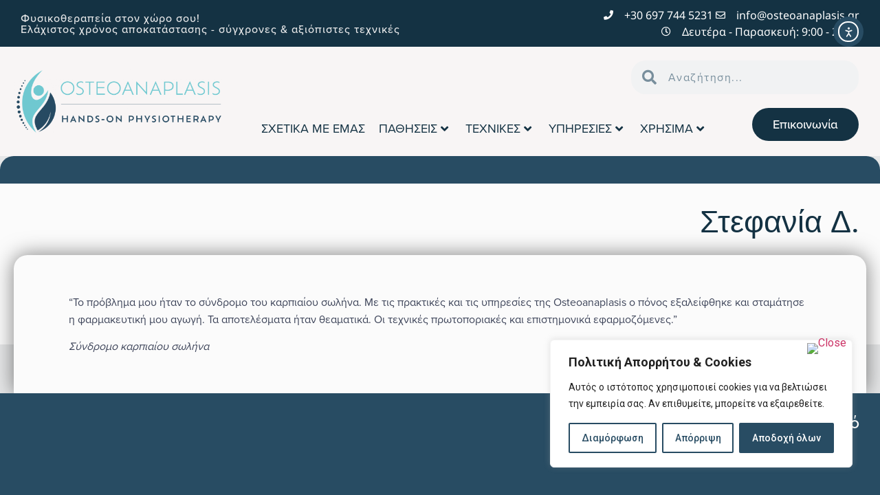

--- FILE ---
content_type: text/html; charset=UTF-8
request_url: https://osteoanaplasis.gr/%CF%83%CF%84%CE%B5%CF%86%CE%B1%CE%BD%CE%AF%CE%B1-%CE%B4/
body_size: 41356
content:
<!doctype html>
<html lang="el">
<head>
	<meta charset="UTF-8">
	<meta name="viewport" content="width=device-width, initial-scale=1">
	<link rel="profile" href="https://gmpg.org/xfn/11">
	<meta name='robots' content='index, follow, max-image-preview:large, max-snippet:-1, max-video-preview:-1' />
	<style>img:is([sizes="auto" i], [sizes^="auto," i]) { contain-intrinsic-size: 3000px 1500px }</style>
	
	<!-- This site is optimized with the Yoast SEO plugin v26.3 - https://yoast.com/wordpress/plugins/seo/ -->
	<title>Στεφανία Δ. - Osteoanaplasis</title>
	<link rel="canonical" href="https://osteoanaplasis.gr/στεφανία-δ/" />
	<meta property="og:locale" content="el_GR" />
	<meta property="og:type" content="article" />
	<meta property="og:title" content="Στεφανία Δ. - Osteoanaplasis" />
	<meta property="og:description" content="&#8220;Το πρόβλημα μου ήταν το σύνδρομο του καρπιαίου σωλήνα. Με τις πρακτικές και τις υπηρεσίες της Osteoanaplasis ο πόνος εξαλείφθηκε και σταμάτησε η φαρμακευτική μου αγωγή. Τα αποτελέσματα ήταν θεαματικά. Οι τεχνικές πρωτοποριακές και επιστημονικά εφαρμοζόμενες.&#8221; Σύνδρομο καρπιαίου σωλήνα" />
	<meta property="og:url" content="https://osteoanaplasis.gr/στεφανία-δ/" />
	<meta property="og:site_name" content="Osteoanaplasis" />
	<meta property="article:publisher" content="https://www.facebook.com/osteoanaplasis" />
	<meta property="article:published_time" content="2023-06-12T08:11:36+00:00" />
	<meta property="article:modified_time" content="2023-06-12T08:11:40+00:00" />
	<meta name="author" content="Rozalia" />
	<meta name="twitter:card" content="summary_large_image" />
	<meta name="twitter:label1" content="Συντάχθηκε από" />
	<meta name="twitter:data1" content="Rozalia" />
	<meta name="twitter:label2" content="Εκτιμώμενος χρόνος ανάγνωσης" />
	<meta name="twitter:data2" content="1 λεπτό" />
	<script type="application/ld+json" class="yoast-schema-graph">{"@context":"https://schema.org","@graph":[{"@type":"Article","@id":"https://osteoanaplasis.gr/%cf%83%cf%84%ce%b5%cf%86%ce%b1%ce%bd%ce%af%ce%b1-%ce%b4/#article","isPartOf":{"@id":"https://osteoanaplasis.gr/%cf%83%cf%84%ce%b5%cf%86%ce%b1%ce%bd%ce%af%ce%b1-%ce%b4/"},"author":{"name":"Rozalia","@id":"https://osteoanaplasis.gr/#/schema/person/3bc8b8c0fd8affe22efba86ef183af93"},"headline":"Στεφανία Δ.","datePublished":"2023-06-12T08:11:36+00:00","dateModified":"2023-06-12T08:11:40+00:00","mainEntityOfPage":{"@id":"https://osteoanaplasis.gr/%cf%83%cf%84%ce%b5%cf%86%ce%b1%ce%bd%ce%af%ce%b1-%ce%b4/"},"wordCount":1,"publisher":{"@id":"https://osteoanaplasis.gr/#organization"},"articleSection":["reviews"],"inLanguage":"el"},{"@type":"WebPage","@id":"https://osteoanaplasis.gr/%cf%83%cf%84%ce%b5%cf%86%ce%b1%ce%bd%ce%af%ce%b1-%ce%b4/","url":"https://osteoanaplasis.gr/%cf%83%cf%84%ce%b5%cf%86%ce%b1%ce%bd%ce%af%ce%b1-%ce%b4/","name":"Στεφανία Δ. - Osteoanaplasis","isPartOf":{"@id":"https://osteoanaplasis.gr/#website"},"datePublished":"2023-06-12T08:11:36+00:00","dateModified":"2023-06-12T08:11:40+00:00","breadcrumb":{"@id":"https://osteoanaplasis.gr/%cf%83%cf%84%ce%b5%cf%86%ce%b1%ce%bd%ce%af%ce%b1-%ce%b4/#breadcrumb"},"inLanguage":"el","potentialAction":[{"@type":"ReadAction","target":["https://osteoanaplasis.gr/%cf%83%cf%84%ce%b5%cf%86%ce%b1%ce%bd%ce%af%ce%b1-%ce%b4/"]}]},{"@type":"BreadcrumbList","@id":"https://osteoanaplasis.gr/%cf%83%cf%84%ce%b5%cf%86%ce%b1%ce%bd%ce%af%ce%b1-%ce%b4/#breadcrumb","itemListElement":[{"@type":"ListItem","position":1,"name":"Αρχική","item":"https://osteoanaplasis.gr/"},{"@type":"ListItem","position":2,"name":"reviews","item":"https://osteoanaplasis.gr/category/reviews/"},{"@type":"ListItem","position":3,"name":"Στεφανία Δ."}]},{"@type":"WebSite","@id":"https://osteoanaplasis.gr/#website","url":"https://osteoanaplasis.gr/","name":"Osteoanaplasis","description":"Υπηρεσίες Φυσικοθεραπείας στον Χώρο σου!","publisher":{"@id":"https://osteoanaplasis.gr/#organization"},"potentialAction":[{"@type":"SearchAction","target":{"@type":"EntryPoint","urlTemplate":"https://osteoanaplasis.gr/?s={search_term_string}"},"query-input":{"@type":"PropertyValueSpecification","valueRequired":true,"valueName":"search_term_string"}}],"inLanguage":"el"},{"@type":"Organization","@id":"https://osteoanaplasis.gr/#organization","name":"Osteoanaplasis","url":"https://osteoanaplasis.gr/","logo":{"@type":"ImageObject","inLanguage":"el","@id":"https://osteoanaplasis.gr/#/schema/logo/image/","url":"https://osteoanaplasis.gr/wp-content/uploads/2022/09/cropped-osteoanaplasis-icon.png","contentUrl":"https://osteoanaplasis.gr/wp-content/uploads/2022/09/cropped-osteoanaplasis-icon.png","width":1000,"height":1000,"caption":"Osteoanaplasis"},"image":{"@id":"https://osteoanaplasis.gr/#/schema/logo/image/"},"sameAs":["https://www.facebook.com/osteoanaplasis","https://www.instagram.com/osteoanaplasis/","https://www.tiktok.com/@osteoanaplasis"]},{"@type":"Person","@id":"https://osteoanaplasis.gr/#/schema/person/3bc8b8c0fd8affe22efba86ef183af93","name":"Rozalia","url":"https://osteoanaplasis.gr/author/rozalia/"}]}</script>
	<!-- / Yoast SEO plugin. -->


<link rel='dns-prefetch' href='//cdn.elementor.com' />
<link rel="alternate" type="application/rss+xml" title="Ροή RSS &raquo; Osteoanaplasis" href="https://osteoanaplasis.gr/feed/" />
<link rel="alternate" type="application/rss+xml" title="Ροή Σχολίων &raquo; Osteoanaplasis" href="https://osteoanaplasis.gr/comments/feed/" />
<script>
window._wpemojiSettings = {"baseUrl":"https:\/\/s.w.org\/images\/core\/emoji\/16.0.1\/72x72\/","ext":".png","svgUrl":"https:\/\/s.w.org\/images\/core\/emoji\/16.0.1\/svg\/","svgExt":".svg","source":{"concatemoji":"https:\/\/osteoanaplasis.gr\/wp-includes\/js\/wp-emoji-release.min.js?ver=6.8.3"}};
/*! This file is auto-generated */
!function(s,n){var o,i,e;function c(e){try{var t={supportTests:e,timestamp:(new Date).valueOf()};sessionStorage.setItem(o,JSON.stringify(t))}catch(e){}}function p(e,t,n){e.clearRect(0,0,e.canvas.width,e.canvas.height),e.fillText(t,0,0);var t=new Uint32Array(e.getImageData(0,0,e.canvas.width,e.canvas.height).data),a=(e.clearRect(0,0,e.canvas.width,e.canvas.height),e.fillText(n,0,0),new Uint32Array(e.getImageData(0,0,e.canvas.width,e.canvas.height).data));return t.every(function(e,t){return e===a[t]})}function u(e,t){e.clearRect(0,0,e.canvas.width,e.canvas.height),e.fillText(t,0,0);for(var n=e.getImageData(16,16,1,1),a=0;a<n.data.length;a++)if(0!==n.data[a])return!1;return!0}function f(e,t,n,a){switch(t){case"flag":return n(e,"\ud83c\udff3\ufe0f\u200d\u26a7\ufe0f","\ud83c\udff3\ufe0f\u200b\u26a7\ufe0f")?!1:!n(e,"\ud83c\udde8\ud83c\uddf6","\ud83c\udde8\u200b\ud83c\uddf6")&&!n(e,"\ud83c\udff4\udb40\udc67\udb40\udc62\udb40\udc65\udb40\udc6e\udb40\udc67\udb40\udc7f","\ud83c\udff4\u200b\udb40\udc67\u200b\udb40\udc62\u200b\udb40\udc65\u200b\udb40\udc6e\u200b\udb40\udc67\u200b\udb40\udc7f");case"emoji":return!a(e,"\ud83e\udedf")}return!1}function g(e,t,n,a){var r="undefined"!=typeof WorkerGlobalScope&&self instanceof WorkerGlobalScope?new OffscreenCanvas(300,150):s.createElement("canvas"),o=r.getContext("2d",{willReadFrequently:!0}),i=(o.textBaseline="top",o.font="600 32px Arial",{});return e.forEach(function(e){i[e]=t(o,e,n,a)}),i}function t(e){var t=s.createElement("script");t.src=e,t.defer=!0,s.head.appendChild(t)}"undefined"!=typeof Promise&&(o="wpEmojiSettingsSupports",i=["flag","emoji"],n.supports={everything:!0,everythingExceptFlag:!0},e=new Promise(function(e){s.addEventListener("DOMContentLoaded",e,{once:!0})}),new Promise(function(t){var n=function(){try{var e=JSON.parse(sessionStorage.getItem(o));if("object"==typeof e&&"number"==typeof e.timestamp&&(new Date).valueOf()<e.timestamp+604800&&"object"==typeof e.supportTests)return e.supportTests}catch(e){}return null}();if(!n){if("undefined"!=typeof Worker&&"undefined"!=typeof OffscreenCanvas&&"undefined"!=typeof URL&&URL.createObjectURL&&"undefined"!=typeof Blob)try{var e="postMessage("+g.toString()+"("+[JSON.stringify(i),f.toString(),p.toString(),u.toString()].join(",")+"));",a=new Blob([e],{type:"text/javascript"}),r=new Worker(URL.createObjectURL(a),{name:"wpTestEmojiSupports"});return void(r.onmessage=function(e){c(n=e.data),r.terminate(),t(n)})}catch(e){}c(n=g(i,f,p,u))}t(n)}).then(function(e){for(var t in e)n.supports[t]=e[t],n.supports.everything=n.supports.everything&&n.supports[t],"flag"!==t&&(n.supports.everythingExceptFlag=n.supports.everythingExceptFlag&&n.supports[t]);n.supports.everythingExceptFlag=n.supports.everythingExceptFlag&&!n.supports.flag,n.DOMReady=!1,n.readyCallback=function(){n.DOMReady=!0}}).then(function(){return e}).then(function(){var e;n.supports.everything||(n.readyCallback(),(e=n.source||{}).concatemoji?t(e.concatemoji):e.wpemoji&&e.twemoji&&(t(e.twemoji),t(e.wpemoji)))}))}((window,document),window._wpemojiSettings);
</script>
<link rel="stylesheet" type="text/css" href="https://use.typekit.net/okj3oyt.css">
<link rel='stylesheet' id='premium-addons-css' href='https://osteoanaplasis.gr/wp-content/plugins/premium-addons-for-elementor/assets/frontend/min-css/premium-addons.min.css?ver=4.11.46' media='all' />
<style id='wp-emoji-styles-inline-css'>

	img.wp-smiley, img.emoji {
		display: inline !important;
		border: none !important;
		box-shadow: none !important;
		height: 1em !important;
		width: 1em !important;
		margin: 0 0.07em !important;
		vertical-align: -0.1em !important;
		background: none !important;
		padding: 0 !important;
	}
</style>
<link rel='stylesheet' id='wp-block-library-css' href='https://osteoanaplasis.gr/wp-includes/css/dist/block-library/style.min.css?ver=6.8.3' media='all' />
<style id='global-styles-inline-css'>
:root{--wp--preset--aspect-ratio--square: 1;--wp--preset--aspect-ratio--4-3: 4/3;--wp--preset--aspect-ratio--3-4: 3/4;--wp--preset--aspect-ratio--3-2: 3/2;--wp--preset--aspect-ratio--2-3: 2/3;--wp--preset--aspect-ratio--16-9: 16/9;--wp--preset--aspect-ratio--9-16: 9/16;--wp--preset--color--black: #000000;--wp--preset--color--cyan-bluish-gray: #abb8c3;--wp--preset--color--white: #ffffff;--wp--preset--color--pale-pink: #f78da7;--wp--preset--color--vivid-red: #cf2e2e;--wp--preset--color--luminous-vivid-orange: #ff6900;--wp--preset--color--luminous-vivid-amber: #fcb900;--wp--preset--color--light-green-cyan: #7bdcb5;--wp--preset--color--vivid-green-cyan: #00d084;--wp--preset--color--pale-cyan-blue: #8ed1fc;--wp--preset--color--vivid-cyan-blue: #0693e3;--wp--preset--color--vivid-purple: #9b51e0;--wp--preset--gradient--vivid-cyan-blue-to-vivid-purple: linear-gradient(135deg,rgba(6,147,227,1) 0%,rgb(155,81,224) 100%);--wp--preset--gradient--light-green-cyan-to-vivid-green-cyan: linear-gradient(135deg,rgb(122,220,180) 0%,rgb(0,208,130) 100%);--wp--preset--gradient--luminous-vivid-amber-to-luminous-vivid-orange: linear-gradient(135deg,rgba(252,185,0,1) 0%,rgba(255,105,0,1) 100%);--wp--preset--gradient--luminous-vivid-orange-to-vivid-red: linear-gradient(135deg,rgba(255,105,0,1) 0%,rgb(207,46,46) 100%);--wp--preset--gradient--very-light-gray-to-cyan-bluish-gray: linear-gradient(135deg,rgb(238,238,238) 0%,rgb(169,184,195) 100%);--wp--preset--gradient--cool-to-warm-spectrum: linear-gradient(135deg,rgb(74,234,220) 0%,rgb(151,120,209) 20%,rgb(207,42,186) 40%,rgb(238,44,130) 60%,rgb(251,105,98) 80%,rgb(254,248,76) 100%);--wp--preset--gradient--blush-light-purple: linear-gradient(135deg,rgb(255,206,236) 0%,rgb(152,150,240) 100%);--wp--preset--gradient--blush-bordeaux: linear-gradient(135deg,rgb(254,205,165) 0%,rgb(254,45,45) 50%,rgb(107,0,62) 100%);--wp--preset--gradient--luminous-dusk: linear-gradient(135deg,rgb(255,203,112) 0%,rgb(199,81,192) 50%,rgb(65,88,208) 100%);--wp--preset--gradient--pale-ocean: linear-gradient(135deg,rgb(255,245,203) 0%,rgb(182,227,212) 50%,rgb(51,167,181) 100%);--wp--preset--gradient--electric-grass: linear-gradient(135deg,rgb(202,248,128) 0%,rgb(113,206,126) 100%);--wp--preset--gradient--midnight: linear-gradient(135deg,rgb(2,3,129) 0%,rgb(40,116,252) 100%);--wp--preset--font-size--small: 13px;--wp--preset--font-size--medium: 20px;--wp--preset--font-size--large: 36px;--wp--preset--font-size--x-large: 42px;--wp--preset--spacing--20: 0.44rem;--wp--preset--spacing--30: 0.67rem;--wp--preset--spacing--40: 1rem;--wp--preset--spacing--50: 1.5rem;--wp--preset--spacing--60: 2.25rem;--wp--preset--spacing--70: 3.38rem;--wp--preset--spacing--80: 5.06rem;--wp--preset--shadow--natural: 6px 6px 9px rgba(0, 0, 0, 0.2);--wp--preset--shadow--deep: 12px 12px 50px rgba(0, 0, 0, 0.4);--wp--preset--shadow--sharp: 6px 6px 0px rgba(0, 0, 0, 0.2);--wp--preset--shadow--outlined: 6px 6px 0px -3px rgba(255, 255, 255, 1), 6px 6px rgba(0, 0, 0, 1);--wp--preset--shadow--crisp: 6px 6px 0px rgba(0, 0, 0, 1);}:root { --wp--style--global--content-size: 800px;--wp--style--global--wide-size: 1200px; }:where(body) { margin: 0; }.wp-site-blocks > .alignleft { float: left; margin-right: 2em; }.wp-site-blocks > .alignright { float: right; margin-left: 2em; }.wp-site-blocks > .aligncenter { justify-content: center; margin-left: auto; margin-right: auto; }:where(.wp-site-blocks) > * { margin-block-start: 24px; margin-block-end: 0; }:where(.wp-site-blocks) > :first-child { margin-block-start: 0; }:where(.wp-site-blocks) > :last-child { margin-block-end: 0; }:root { --wp--style--block-gap: 24px; }:root :where(.is-layout-flow) > :first-child{margin-block-start: 0;}:root :where(.is-layout-flow) > :last-child{margin-block-end: 0;}:root :where(.is-layout-flow) > *{margin-block-start: 24px;margin-block-end: 0;}:root :where(.is-layout-constrained) > :first-child{margin-block-start: 0;}:root :where(.is-layout-constrained) > :last-child{margin-block-end: 0;}:root :where(.is-layout-constrained) > *{margin-block-start: 24px;margin-block-end: 0;}:root :where(.is-layout-flex){gap: 24px;}:root :where(.is-layout-grid){gap: 24px;}.is-layout-flow > .alignleft{float: left;margin-inline-start: 0;margin-inline-end: 2em;}.is-layout-flow > .alignright{float: right;margin-inline-start: 2em;margin-inline-end: 0;}.is-layout-flow > .aligncenter{margin-left: auto !important;margin-right: auto !important;}.is-layout-constrained > .alignleft{float: left;margin-inline-start: 0;margin-inline-end: 2em;}.is-layout-constrained > .alignright{float: right;margin-inline-start: 2em;margin-inline-end: 0;}.is-layout-constrained > .aligncenter{margin-left: auto !important;margin-right: auto !important;}.is-layout-constrained > :where(:not(.alignleft):not(.alignright):not(.alignfull)){max-width: var(--wp--style--global--content-size);margin-left: auto !important;margin-right: auto !important;}.is-layout-constrained > .alignwide{max-width: var(--wp--style--global--wide-size);}body .is-layout-flex{display: flex;}.is-layout-flex{flex-wrap: wrap;align-items: center;}.is-layout-flex > :is(*, div){margin: 0;}body .is-layout-grid{display: grid;}.is-layout-grid > :is(*, div){margin: 0;}body{padding-top: 0px;padding-right: 0px;padding-bottom: 0px;padding-left: 0px;}a:where(:not(.wp-element-button)){text-decoration: underline;}:root :where(.wp-element-button, .wp-block-button__link){background-color: #32373c;border-width: 0;color: #fff;font-family: inherit;font-size: inherit;line-height: inherit;padding: calc(0.667em + 2px) calc(1.333em + 2px);text-decoration: none;}.has-black-color{color: var(--wp--preset--color--black) !important;}.has-cyan-bluish-gray-color{color: var(--wp--preset--color--cyan-bluish-gray) !important;}.has-white-color{color: var(--wp--preset--color--white) !important;}.has-pale-pink-color{color: var(--wp--preset--color--pale-pink) !important;}.has-vivid-red-color{color: var(--wp--preset--color--vivid-red) !important;}.has-luminous-vivid-orange-color{color: var(--wp--preset--color--luminous-vivid-orange) !important;}.has-luminous-vivid-amber-color{color: var(--wp--preset--color--luminous-vivid-amber) !important;}.has-light-green-cyan-color{color: var(--wp--preset--color--light-green-cyan) !important;}.has-vivid-green-cyan-color{color: var(--wp--preset--color--vivid-green-cyan) !important;}.has-pale-cyan-blue-color{color: var(--wp--preset--color--pale-cyan-blue) !important;}.has-vivid-cyan-blue-color{color: var(--wp--preset--color--vivid-cyan-blue) !important;}.has-vivid-purple-color{color: var(--wp--preset--color--vivid-purple) !important;}.has-black-background-color{background-color: var(--wp--preset--color--black) !important;}.has-cyan-bluish-gray-background-color{background-color: var(--wp--preset--color--cyan-bluish-gray) !important;}.has-white-background-color{background-color: var(--wp--preset--color--white) !important;}.has-pale-pink-background-color{background-color: var(--wp--preset--color--pale-pink) !important;}.has-vivid-red-background-color{background-color: var(--wp--preset--color--vivid-red) !important;}.has-luminous-vivid-orange-background-color{background-color: var(--wp--preset--color--luminous-vivid-orange) !important;}.has-luminous-vivid-amber-background-color{background-color: var(--wp--preset--color--luminous-vivid-amber) !important;}.has-light-green-cyan-background-color{background-color: var(--wp--preset--color--light-green-cyan) !important;}.has-vivid-green-cyan-background-color{background-color: var(--wp--preset--color--vivid-green-cyan) !important;}.has-pale-cyan-blue-background-color{background-color: var(--wp--preset--color--pale-cyan-blue) !important;}.has-vivid-cyan-blue-background-color{background-color: var(--wp--preset--color--vivid-cyan-blue) !important;}.has-vivid-purple-background-color{background-color: var(--wp--preset--color--vivid-purple) !important;}.has-black-border-color{border-color: var(--wp--preset--color--black) !important;}.has-cyan-bluish-gray-border-color{border-color: var(--wp--preset--color--cyan-bluish-gray) !important;}.has-white-border-color{border-color: var(--wp--preset--color--white) !important;}.has-pale-pink-border-color{border-color: var(--wp--preset--color--pale-pink) !important;}.has-vivid-red-border-color{border-color: var(--wp--preset--color--vivid-red) !important;}.has-luminous-vivid-orange-border-color{border-color: var(--wp--preset--color--luminous-vivid-orange) !important;}.has-luminous-vivid-amber-border-color{border-color: var(--wp--preset--color--luminous-vivid-amber) !important;}.has-light-green-cyan-border-color{border-color: var(--wp--preset--color--light-green-cyan) !important;}.has-vivid-green-cyan-border-color{border-color: var(--wp--preset--color--vivid-green-cyan) !important;}.has-pale-cyan-blue-border-color{border-color: var(--wp--preset--color--pale-cyan-blue) !important;}.has-vivid-cyan-blue-border-color{border-color: var(--wp--preset--color--vivid-cyan-blue) !important;}.has-vivid-purple-border-color{border-color: var(--wp--preset--color--vivid-purple) !important;}.has-vivid-cyan-blue-to-vivid-purple-gradient-background{background: var(--wp--preset--gradient--vivid-cyan-blue-to-vivid-purple) !important;}.has-light-green-cyan-to-vivid-green-cyan-gradient-background{background: var(--wp--preset--gradient--light-green-cyan-to-vivid-green-cyan) !important;}.has-luminous-vivid-amber-to-luminous-vivid-orange-gradient-background{background: var(--wp--preset--gradient--luminous-vivid-amber-to-luminous-vivid-orange) !important;}.has-luminous-vivid-orange-to-vivid-red-gradient-background{background: var(--wp--preset--gradient--luminous-vivid-orange-to-vivid-red) !important;}.has-very-light-gray-to-cyan-bluish-gray-gradient-background{background: var(--wp--preset--gradient--very-light-gray-to-cyan-bluish-gray) !important;}.has-cool-to-warm-spectrum-gradient-background{background: var(--wp--preset--gradient--cool-to-warm-spectrum) !important;}.has-blush-light-purple-gradient-background{background: var(--wp--preset--gradient--blush-light-purple) !important;}.has-blush-bordeaux-gradient-background{background: var(--wp--preset--gradient--blush-bordeaux) !important;}.has-luminous-dusk-gradient-background{background: var(--wp--preset--gradient--luminous-dusk) !important;}.has-pale-ocean-gradient-background{background: var(--wp--preset--gradient--pale-ocean) !important;}.has-electric-grass-gradient-background{background: var(--wp--preset--gradient--electric-grass) !important;}.has-midnight-gradient-background{background: var(--wp--preset--gradient--midnight) !important;}.has-small-font-size{font-size: var(--wp--preset--font-size--small) !important;}.has-medium-font-size{font-size: var(--wp--preset--font-size--medium) !important;}.has-large-font-size{font-size: var(--wp--preset--font-size--large) !important;}.has-x-large-font-size{font-size: var(--wp--preset--font-size--x-large) !important;}
:root :where(.wp-block-pullquote){font-size: 1.5em;line-height: 1.6;}
</style>
<link rel='stylesheet' id='ea11y-widget-fonts-css' href='https://osteoanaplasis.gr/wp-content/plugins/pojo-accessibility/assets/build/fonts.css?ver=3.8.1' media='all' />
<link rel='stylesheet' id='ea11y-skip-link-css' href='https://osteoanaplasis.gr/wp-content/plugins/pojo-accessibility/assets/build/skip-link.css?ver=3.8.1' media='all' />
<link rel='stylesheet' id='hello-elementor-css' href='https://osteoanaplasis.gr/wp-content/themes/hello-elementor/assets/css/reset.css?ver=3.4.4' media='all' />
<link rel='stylesheet' id='hello-elementor-theme-style-css' href='https://osteoanaplasis.gr/wp-content/themes/hello-elementor/assets/css/theme.css?ver=3.4.4' media='all' />
<link rel='stylesheet' id='hello-elementor-header-footer-css' href='https://osteoanaplasis.gr/wp-content/themes/hello-elementor/assets/css/header-footer.css?ver=3.4.4' media='all' />
<link rel='stylesheet' id='elementor-frontend-css' href='https://osteoanaplasis.gr/wp-content/plugins/elementor/assets/css/frontend.min.css?ver=3.32.5' media='all' />
<link rel='stylesheet' id='elementor-post-5-css' href='https://osteoanaplasis.gr/wp-content/uploads/elementor/css/post-5.css?ver=1762257886' media='all' />
<link rel='stylesheet' id='widget-heading-css' href='https://osteoanaplasis.gr/wp-content/plugins/elementor/assets/css/widget-heading.min.css?ver=3.32.5' media='all' />
<link rel='stylesheet' id='widget-icon-list-css' href='https://osteoanaplasis.gr/wp-content/plugins/elementor/assets/css/widget-icon-list.min.css?ver=3.32.5' media='all' />
<link rel='stylesheet' id='widget-image-css' href='https://osteoanaplasis.gr/wp-content/plugins/elementor/assets/css/widget-image.min.css?ver=3.32.5' media='all' />
<link rel='stylesheet' id='widget-search-form-css' href='https://osteoanaplasis.gr/wp-content/plugins/elementor-pro/assets/css/widget-search-form.min.css?ver=3.32.1' media='all' />
<link rel='stylesheet' id='elementor-icons-shared-0-css' href='https://osteoanaplasis.gr/wp-content/plugins/elementor/assets/lib/font-awesome/css/fontawesome.min.css?ver=5.15.3' media='all' />
<link rel='stylesheet' id='elementor-icons-fa-solid-css' href='https://osteoanaplasis.gr/wp-content/plugins/elementor/assets/lib/font-awesome/css/solid.min.css?ver=5.15.3' media='all' />
<link rel='stylesheet' id='pa-glass-css' href='https://osteoanaplasis.gr/wp-content/plugins/premium-addons-for-elementor/assets/frontend/min-css/liquid-glass.min.css?ver=4.11.46' media='all' />
<link rel='stylesheet' id='dashicons-css' href='https://osteoanaplasis.gr/wp-includes/css/dashicons.min.css?ver=6.8.3' media='all' />
<link rel='stylesheet' id='font-awesome-5-all-css' href='https://osteoanaplasis.gr/wp-content/plugins/elementor/assets/lib/font-awesome/css/all.min.css?ver=4.11.46' media='all' />
<link rel='stylesheet' id='e-sticky-css' href='https://osteoanaplasis.gr/wp-content/plugins/elementor-pro/assets/css/modules/sticky.min.css?ver=3.32.1' media='all' />
<link rel='stylesheet' id='widget-nav-menu-css' href='https://osteoanaplasis.gr/wp-content/plugins/elementor-pro/assets/css/widget-nav-menu.min.css?ver=3.32.1' media='all' />
<link rel='stylesheet' id='e-motion-fx-css' href='https://osteoanaplasis.gr/wp-content/plugins/elementor-pro/assets/css/modules/motion-fx.min.css?ver=3.32.1' media='all' />
<link rel='stylesheet' id='e-animation-float-css' href='https://osteoanaplasis.gr/wp-content/plugins/elementor/assets/lib/animations/styles/e-animation-float.min.css?ver=3.32.5' media='all' />
<link rel='stylesheet' id='widget-social-icons-css' href='https://osteoanaplasis.gr/wp-content/plugins/elementor/assets/css/widget-social-icons.min.css?ver=3.32.5' media='all' />
<link rel='stylesheet' id='e-apple-webkit-css' href='https://osteoanaplasis.gr/wp-content/plugins/elementor/assets/css/conditionals/apple-webkit.min.css?ver=3.32.5' media='all' />
<link rel='stylesheet' id='widget-spacer-css' href='https://osteoanaplasis.gr/wp-content/plugins/elementor/assets/css/widget-spacer.min.css?ver=3.32.5' media='all' />
<link rel='stylesheet' id='widget-share-buttons-css' href='https://osteoanaplasis.gr/wp-content/plugins/elementor-pro/assets/css/widget-share-buttons.min.css?ver=3.32.1' media='all' />
<link rel='stylesheet' id='elementor-icons-fa-brands-css' href='https://osteoanaplasis.gr/wp-content/plugins/elementor/assets/lib/font-awesome/css/brands.min.css?ver=5.15.3' media='all' />
<link rel='stylesheet' id='widget-post-navigation-css' href='https://osteoanaplasis.gr/wp-content/plugins/elementor-pro/assets/css/widget-post-navigation.min.css?ver=3.32.1' media='all' />
<link rel='stylesheet' id='elementor-icons-css' href='https://osteoanaplasis.gr/wp-content/plugins/elementor/assets/lib/eicons/css/elementor-icons.min.css?ver=5.44.0' media='all' />
<link rel='stylesheet' id='elementor-post-38-css' href='https://osteoanaplasis.gr/wp-content/uploads/elementor/css/post-38.css?ver=1762257886' media='all' />
<link rel='stylesheet' id='elementor-post-82-css' href='https://osteoanaplasis.gr/wp-content/uploads/elementor/css/post-82.css?ver=1762257886' media='all' />
<link rel='stylesheet' id='elementor-post-3173-css' href='https://osteoanaplasis.gr/wp-content/uploads/elementor/css/post-3173.css?ver=1762326180' media='all' />
<link rel='stylesheet' id='hello-elementor-child-style-css' href='https://osteoanaplasis.gr/wp-content/themes/osteoanaplasis-theme/style.css?ver=1.0.0' media='all' />
<link rel='stylesheet' id='elementor-gf-local-notosans-css' href='https://osteoanaplasis.gr/wp-content/uploads/elementor/google-fonts/css/notosans.css?ver=1745492828' media='all' />
<link rel='stylesheet' id='elementor-gf-local-varelaround-css' href='https://osteoanaplasis.gr/wp-content/uploads/elementor/google-fonts/css/varelaround.css?ver=1745500295' media='all' />
<link rel='stylesheet' id='elementor-icons-fa-regular-css' href='https://osteoanaplasis.gr/wp-content/plugins/elementor/assets/lib/font-awesome/css/regular.min.css?ver=5.15.3' media='all' />
<script src="https://osteoanaplasis.gr/wp-includes/js/jquery/jquery.min.js?ver=3.7.1" id="jquery-core-js"></script>
<script src="https://osteoanaplasis.gr/wp-includes/js/jquery/jquery-migrate.min.js?ver=3.4.1" id="jquery-migrate-js"></script>
<script id="cookie-law-info-js-extra">
var _ckyConfig = {"_ipData":[],"_assetsURL":"https:\/\/osteoanaplasis.gr\/wp-content\/plugins\/cookie-law-info\/lite\/frontend\/images\/","_publicURL":"https:\/\/osteoanaplasis.gr","_expiry":"365","_categories":[{"name":"\u0391\u03c0\u03b1\u03c1\u03b1\u03af\u03c4\u03b7\u03c4\u03b1","slug":"necessary","isNecessary":true,"ccpaDoNotSell":true,"cookies":[],"active":true,"defaultConsent":{"gdpr":true,"ccpa":true}},{"name":"\u039b\u03b5\u03b9\u03c4\u03bf\u03c5\u03c1\u03b3\u03b9\u03ba\u03ac","slug":"functional","isNecessary":false,"ccpaDoNotSell":true,"cookies":[],"active":true,"defaultConsent":{"gdpr":false,"ccpa":false}},{"name":"\u0391\u03bd\u03ac\u03bb\u03c5\u03c3\u03b7\u03c2","slug":"analytics","isNecessary":false,"ccpaDoNotSell":true,"cookies":[],"active":true,"defaultConsent":{"gdpr":false,"ccpa":false}},{"name":"\u0391\u03c0\u03cc\u03b4\u03bf\u03c3\u03b7\u03c2","slug":"performance","isNecessary":false,"ccpaDoNotSell":true,"cookies":[],"active":true,"defaultConsent":{"gdpr":false,"ccpa":false}},{"name":"\u0394\u03b9\u03b1\u03c6\u03ae\u03bc\u03b9\u03c3\u03b7\u03c2","slug":"advertisement","isNecessary":false,"ccpaDoNotSell":true,"cookies":[],"active":true,"defaultConsent":{"gdpr":false,"ccpa":false}}],"_activeLaw":"gdpr","_rootDomain":"","_block":"1","_showBanner":"1","_bannerConfig":{"settings":{"type":"box","preferenceCenterType":"popup","position":"bottom-right","applicableLaw":"gdpr"},"behaviours":{"reloadBannerOnAccept":false,"loadAnalyticsByDefault":false,"animations":{"onLoad":"animate","onHide":"sticky"}},"config":{"revisitConsent":{"status":false,"tag":"revisit-consent","position":"bottom-left","meta":{"url":"#"},"styles":{"background-color":"#0056A7"},"elements":{"title":{"type":"text","tag":"revisit-consent-title","status":true,"styles":{"color":"#0056a7"}}}},"preferenceCenter":{"toggle":{"status":true,"tag":"detail-category-toggle","type":"toggle","states":{"active":{"styles":{"background-color":"#1863DC"}},"inactive":{"styles":{"background-color":"#D0D5D2"}}}}},"categoryPreview":{"status":false,"toggle":{"status":true,"tag":"detail-category-preview-toggle","type":"toggle","states":{"active":{"styles":{"background-color":"#1863DC"}},"inactive":{"styles":{"background-color":"#D0D5D2"}}}}},"videoPlaceholder":{"status":true,"styles":{"background-color":"#000000","border-color":"#000000","color":"#ffffff"}},"readMore":{"status":false,"tag":"readmore-button","type":"link","meta":{"noFollow":true,"newTab":true},"styles":{"color":"#71CAD2","background-color":"transparent","border-color":"transparent"}},"showMore":{"status":true,"tag":"show-desc-button","type":"button","styles":{"color":"#1863DC"}},"showLess":{"status":true,"tag":"hide-desc-button","type":"button","styles":{"color":"#1863DC"}},"alwaysActive":{"status":true,"tag":"always-active","styles":{"color":"#008000"}},"manualLinks":{"status":true,"tag":"manual-links","type":"link","styles":{"color":"#1863DC"}},"auditTable":{"status":true},"optOption":{"status":true,"toggle":{"status":true,"tag":"optout-option-toggle","type":"toggle","states":{"active":{"styles":{"background-color":"#1863dc"}},"inactive":{"styles":{"background-color":"#FFFFFF"}}}}}}},"_version":"3.3.6","_logConsent":"1","_tags":[{"tag":"accept-button","styles":{"color":"#FFFFFF","background-color":"#284C63","border-color":"#284C63"}},{"tag":"reject-button","styles":{"color":"#284C63","background-color":"transparent","border-color":"#284C63"}},{"tag":"settings-button","styles":{"color":"#284C63","background-color":"transparent","border-color":"#284C63"}},{"tag":"readmore-button","styles":{"color":"#71CAD2","background-color":"transparent","border-color":"transparent"}},{"tag":"donotsell-button","styles":{"color":"#1863DC","background-color":"transparent","border-color":"transparent"}},{"tag":"show-desc-button","styles":{"color":"#1863DC"}},{"tag":"hide-desc-button","styles":{"color":"#1863DC"}},{"tag":"cky-always-active","styles":[]},{"tag":"cky-link","styles":[]},{"tag":"accept-button","styles":{"color":"#FFFFFF","background-color":"#284C63","border-color":"#284C63"}},{"tag":"revisit-consent","styles":{"background-color":"#0056A7"}}],"_shortCodes":[{"key":"cky_readmore","content":"<a href=\"https:\/\/osteoanaplasis.democ.fun\/\u03c0\u03bf\u03bb\u03b9\u03c4\u03b9\u03ba\u03ae-\u03b1\u03c0\u03bf\u03c1\u03c1\u03ae\u03c4\u03bf\u03c5\" class=\"cky-policy\" aria-label=\"\u03a0\u03bf\u03bb\u03b9\u03c4\u03b9\u03ba\u03ae \u0391\u03c0\u03bf\u03c1\u03c1\u03ae\u03c4\u03bf\u03c5\" target=\"_blank\" rel=\"noopener\" data-cky-tag=\"readmore-button\">\u03a0\u03bf\u03bb\u03b9\u03c4\u03b9\u03ba\u03ae \u0391\u03c0\u03bf\u03c1\u03c1\u03ae\u03c4\u03bf\u03c5<\/a>","tag":"readmore-button","status":false,"attributes":{"rel":"nofollow","target":"_blank"}},{"key":"cky_show_desc","content":"<button class=\"cky-show-desc-btn\" data-cky-tag=\"show-desc-button\" aria-label=\"Show more\">Show more<\/button>","tag":"show-desc-button","status":true,"attributes":[]},{"key":"cky_hide_desc","content":"<button class=\"cky-show-desc-btn\" data-cky-tag=\"hide-desc-button\" aria-label=\"Show less\">Show less<\/button>","tag":"hide-desc-button","status":true,"attributes":[]},{"key":"cky_optout_show_desc","content":"[cky_optout_show_desc]","tag":"optout-show-desc-button","status":true,"attributes":[]},{"key":"cky_optout_hide_desc","content":"[cky_optout_hide_desc]","tag":"optout-hide-desc-button","status":true,"attributes":[]},{"key":"cky_category_toggle_label","content":"[cky_{{status}}_category_label] [cky_preference_{{category_slug}}_title]","tag":"","status":true,"attributes":[]},{"key":"cky_enable_category_label","content":"Enable","tag":"","status":true,"attributes":[]},{"key":"cky_disable_category_label","content":"Disable","tag":"","status":true,"attributes":[]},{"key":"cky_video_placeholder","content":"<div class=\"video-placeholder-normal\" data-cky-tag=\"video-placeholder\" id=\"[UNIQUEID]\"><p class=\"video-placeholder-text-normal\" data-cky-tag=\"placeholder-title\">\u03a0\u03b1\u03c1\u03b1\u03ba\u03b1\u03bb\u03bf\u03cd\u03bc\u03b5 \u03b1\u03c0\u03bf\u03b4\u03b5\u03c7\u03c4\u03b5\u03af\u03c4\u03b5 \u03c4\u03b1 cookies \u03b3\u03b9\u03b1 \u03c0\u03c1\u03cc\u03c3\u03b2\u03b1\u03c3\u03b7 \u03c3\u03b5 \u03b1\u03c5\u03c4\u03cc \u03c4\u03bf \u03c0\u03b5\u03c1\u03b9\u03b5\u03c7\u03cc\u03bc\u03b5\u03bd\u03bf<\/p><\/div>","tag":"","status":true,"attributes":[]},{"key":"cky_enable_optout_label","content":"Enable","tag":"","status":true,"attributes":[]},{"key":"cky_disable_optout_label","content":"Disable","tag":"","status":true,"attributes":[]},{"key":"cky_optout_toggle_label","content":"[cky_{{status}}_optout_label] [cky_optout_option_title]","tag":"","status":true,"attributes":[]},{"key":"cky_optout_option_title","content":"Do Not Sell My Personal Information","tag":"","status":true,"attributes":[]},{"key":"cky_optout_close_label","content":"Close","tag":"","status":true,"attributes":[]},{"key":"cky_preference_close_label","content":"Close","tag":"","status":true,"attributes":[]}],"_rtl":"","_language":"en","_providersToBlock":[]};
var _ckyStyles = {"css":".cky-overlay{background: #000000; opacity: 0.4; position: fixed; top: 0; left: 0; width: 100%; height: 100%; z-index: 99999999;}.cky-hide{display: none;}.cky-btn-revisit-wrapper{display: flex; align-items: center; justify-content: center; background: #0056a7; width: 45px; height: 45px; border-radius: 50%; position: fixed; z-index: 999999; cursor: pointer;}.cky-revisit-bottom-left{bottom: 15px; left: 15px;}.cky-revisit-bottom-right{bottom: 15px; right: 15px;}.cky-btn-revisit-wrapper .cky-btn-revisit{display: flex; align-items: center; justify-content: center; background: none; border: none; cursor: pointer; position: relative; margin: 0; padding: 0;}.cky-btn-revisit-wrapper .cky-btn-revisit img{max-width: fit-content; margin: 0; height: 30px; width: 30px;}.cky-revisit-bottom-left:hover::before{content: attr(data-tooltip); position: absolute; background: #4e4b66; color: #ffffff; left: calc(100% + 7px); font-size: 12px; line-height: 16px; width: max-content; padding: 4px 8px; border-radius: 4px;}.cky-revisit-bottom-left:hover::after{position: absolute; content: \"\"; border: 5px solid transparent; left: calc(100% + 2px); border-left-width: 0; border-right-color: #4e4b66;}.cky-revisit-bottom-right:hover::before{content: attr(data-tooltip); position: absolute; background: #4e4b66; color: #ffffff; right: calc(100% + 7px); font-size: 12px; line-height: 16px; width: max-content; padding: 4px 8px; border-radius: 4px;}.cky-revisit-bottom-right:hover::after{position: absolute; content: \"\"; border: 5px solid transparent; right: calc(100% + 2px); border-right-width: 0; border-left-color: #4e4b66;}.cky-revisit-hide{display: none;}.cky-consent-container{position: fixed; width: 440px; box-sizing: border-box; z-index: 9999999; border-radius: 6px;}.cky-consent-container .cky-consent-bar{background: #ffffff; border: 1px solid; padding: 20px 26px; box-shadow: 0 -1px 10px 0 #acabab4d; border-radius: 6px;}.cky-box-bottom-left{bottom: 40px; left: 40px;}.cky-box-bottom-right{bottom: 40px; right: 40px;}.cky-box-top-left{top: 40px; left: 40px;}.cky-box-top-right{top: 40px; right: 40px;}.cky-custom-brand-logo-wrapper .cky-custom-brand-logo{width: 100px; height: auto; margin: 0 0 12px 0;}.cky-notice .cky-title{color: #212121; font-weight: 700; font-size: 18px; line-height: 24px; margin: 0 0 12px 0;}.cky-notice-des *,.cky-preference-content-wrapper *,.cky-accordion-header-des *,.cky-gpc-wrapper .cky-gpc-desc *{font-size: 14px;}.cky-notice-des{color: #212121; font-size: 14px; line-height: 24px; font-weight: 400;}.cky-notice-des img{height: 25px; width: 25px;}.cky-consent-bar .cky-notice-des p,.cky-gpc-wrapper .cky-gpc-desc p,.cky-preference-body-wrapper .cky-preference-content-wrapper p,.cky-accordion-header-wrapper .cky-accordion-header-des p,.cky-cookie-des-table li div:last-child p{color: inherit; margin-top: 0; overflow-wrap: break-word;}.cky-notice-des P:last-child,.cky-preference-content-wrapper p:last-child,.cky-cookie-des-table li div:last-child p:last-child,.cky-gpc-wrapper .cky-gpc-desc p:last-child{margin-bottom: 0;}.cky-notice-des a.cky-policy,.cky-notice-des button.cky-policy{font-size: 14px; color: #1863dc; white-space: nowrap; cursor: pointer; background: transparent; border: 1px solid; text-decoration: underline;}.cky-notice-des button.cky-policy{padding: 0;}.cky-notice-des a.cky-policy:focus-visible,.cky-notice-des button.cky-policy:focus-visible,.cky-preference-content-wrapper .cky-show-desc-btn:focus-visible,.cky-accordion-header .cky-accordion-btn:focus-visible,.cky-preference-header .cky-btn-close:focus-visible,.cky-switch input[type=\"checkbox\"]:focus-visible,.cky-footer-wrapper a:focus-visible,.cky-btn:focus-visible{outline: 2px solid #1863dc; outline-offset: 2px;}.cky-btn:focus:not(:focus-visible),.cky-accordion-header .cky-accordion-btn:focus:not(:focus-visible),.cky-preference-content-wrapper .cky-show-desc-btn:focus:not(:focus-visible),.cky-btn-revisit-wrapper .cky-btn-revisit:focus:not(:focus-visible),.cky-preference-header .cky-btn-close:focus:not(:focus-visible),.cky-consent-bar .cky-banner-btn-close:focus:not(:focus-visible){outline: 0;}button.cky-show-desc-btn:not(:hover):not(:active){color: #1863dc; background: transparent;}button.cky-accordion-btn:not(:hover):not(:active),button.cky-banner-btn-close:not(:hover):not(:active),button.cky-btn-revisit:not(:hover):not(:active),button.cky-btn-close:not(:hover):not(:active){background: transparent;}.cky-consent-bar button:hover,.cky-modal.cky-modal-open button:hover,.cky-consent-bar button:focus,.cky-modal.cky-modal-open button:focus{text-decoration: none;}.cky-notice-btn-wrapper{display: flex; justify-content: flex-start; align-items: center; flex-wrap: wrap; margin-top: 16px;}.cky-notice-btn-wrapper .cky-btn{text-shadow: none; box-shadow: none;}.cky-btn{flex: auto; max-width: 100%; font-size: 14px; font-family: inherit; line-height: 24px; padding: 8px; font-weight: 500; margin: 0 8px 0 0; border-radius: 2px; cursor: pointer; text-align: center; text-transform: none; min-height: 0;}.cky-btn:hover{opacity: 0.8;}.cky-btn-customize{color: #1863dc; background: transparent; border: 2px solid #1863dc;}.cky-btn-reject{color: #1863dc; background: transparent; border: 2px solid #1863dc;}.cky-btn-accept{background: #1863dc; color: #ffffff; border: 2px solid #1863dc;}.cky-btn:last-child{margin-right: 0;}@media (max-width: 576px){.cky-box-bottom-left{bottom: 0; left: 0;}.cky-box-bottom-right{bottom: 0; right: 0;}.cky-box-top-left{top: 0; left: 0;}.cky-box-top-right{top: 0; right: 0;}}@media (max-width: 440px){.cky-box-bottom-left, .cky-box-bottom-right, .cky-box-top-left, .cky-box-top-right{width: 100%; max-width: 100%;}.cky-consent-container .cky-consent-bar{padding: 20px 0;}.cky-custom-brand-logo-wrapper, .cky-notice .cky-title, .cky-notice-des, .cky-notice-btn-wrapper{padding: 0 24px;}.cky-notice-des{max-height: 40vh; overflow-y: scroll;}.cky-notice-btn-wrapper{flex-direction: column; margin-top: 0;}.cky-btn{width: 100%; margin: 10px 0 0 0;}.cky-notice-btn-wrapper .cky-btn-customize{order: 2;}.cky-notice-btn-wrapper .cky-btn-reject{order: 3;}.cky-notice-btn-wrapper .cky-btn-accept{order: 1; margin-top: 16px;}}@media (max-width: 352px){.cky-notice .cky-title{font-size: 16px;}.cky-notice-des *{font-size: 12px;}.cky-notice-des, .cky-btn{font-size: 12px;}}.cky-modal.cky-modal-open{display: flex; visibility: visible; -webkit-transform: translate(-50%, -50%); -moz-transform: translate(-50%, -50%); -ms-transform: translate(-50%, -50%); -o-transform: translate(-50%, -50%); transform: translate(-50%, -50%); top: 50%; left: 50%; transition: all 1s ease;}.cky-modal{box-shadow: 0 32px 68px rgba(0, 0, 0, 0.3); margin: 0 auto; position: fixed; max-width: 100%; background: #ffffff; top: 50%; box-sizing: border-box; border-radius: 6px; z-index: 999999999; color: #212121; -webkit-transform: translate(-50%, 100%); -moz-transform: translate(-50%, 100%); -ms-transform: translate(-50%, 100%); -o-transform: translate(-50%, 100%); transform: translate(-50%, 100%); visibility: hidden; transition: all 0s ease;}.cky-preference-center{max-height: 79vh; overflow: hidden; width: 845px; overflow: hidden; flex: 1 1 0; display: flex; flex-direction: column; border-radius: 6px;}.cky-preference-header{display: flex; align-items: center; justify-content: space-between; padding: 22px 24px; border-bottom: 1px solid;}.cky-preference-header .cky-preference-title{font-size: 18px; font-weight: 700; line-height: 24px;}.cky-preference-header .cky-btn-close{margin: 0; cursor: pointer; vertical-align: middle; padding: 0; background: none; border: none; width: auto; height: auto; min-height: 0; line-height: 0; text-shadow: none; box-shadow: none;}.cky-preference-header .cky-btn-close img{margin: 0; height: 10px; width: 10px;}.cky-preference-body-wrapper{padding: 0 24px; flex: 1; overflow: auto; box-sizing: border-box;}.cky-preference-content-wrapper,.cky-gpc-wrapper .cky-gpc-desc{font-size: 14px; line-height: 24px; font-weight: 400; padding: 12px 0;}.cky-preference-content-wrapper{border-bottom: 1px solid;}.cky-preference-content-wrapper img{height: 25px; width: 25px;}.cky-preference-content-wrapper .cky-show-desc-btn{font-size: 14px; font-family: inherit; color: #1863dc; text-decoration: none; line-height: 24px; padding: 0; margin: 0; white-space: nowrap; cursor: pointer; background: transparent; border-color: transparent; text-transform: none; min-height: 0; text-shadow: none; box-shadow: none;}.cky-accordion-wrapper{margin-bottom: 10px;}.cky-accordion{border-bottom: 1px solid;}.cky-accordion:last-child{border-bottom: none;}.cky-accordion .cky-accordion-item{display: flex; margin-top: 10px;}.cky-accordion .cky-accordion-body{display: none;}.cky-accordion.cky-accordion-active .cky-accordion-body{display: block; padding: 0 22px; margin-bottom: 16px;}.cky-accordion-header-wrapper{cursor: pointer; width: 100%;}.cky-accordion-item .cky-accordion-header{display: flex; justify-content: space-between; align-items: center;}.cky-accordion-header .cky-accordion-btn{font-size: 16px; font-family: inherit; color: #212121; line-height: 24px; background: none; border: none; font-weight: 700; padding: 0; margin: 0; cursor: pointer; text-transform: none; min-height: 0; text-shadow: none; box-shadow: none;}.cky-accordion-header .cky-always-active{color: #008000; font-weight: 600; line-height: 24px; font-size: 14px;}.cky-accordion-header-des{font-size: 14px; line-height: 24px; margin: 10px 0 16px 0;}.cky-accordion-chevron{margin-right: 22px; position: relative; cursor: pointer;}.cky-accordion-chevron-hide{display: none;}.cky-accordion .cky-accordion-chevron i::before{content: \"\"; position: absolute; border-right: 1.4px solid; border-bottom: 1.4px solid; border-color: inherit; height: 6px; width: 6px; -webkit-transform: rotate(-45deg); -moz-transform: rotate(-45deg); -ms-transform: rotate(-45deg); -o-transform: rotate(-45deg); transform: rotate(-45deg); transition: all 0.2s ease-in-out; top: 8px;}.cky-accordion.cky-accordion-active .cky-accordion-chevron i::before{-webkit-transform: rotate(45deg); -moz-transform: rotate(45deg); -ms-transform: rotate(45deg); -o-transform: rotate(45deg); transform: rotate(45deg);}.cky-audit-table{background: #f4f4f4; border-radius: 6px;}.cky-audit-table .cky-empty-cookies-text{color: inherit; font-size: 12px; line-height: 24px; margin: 0; padding: 10px;}.cky-audit-table .cky-cookie-des-table{font-size: 12px; line-height: 24px; font-weight: normal; padding: 15px 10px; border-bottom: 1px solid; border-bottom-color: inherit; margin: 0;}.cky-audit-table .cky-cookie-des-table:last-child{border-bottom: none;}.cky-audit-table .cky-cookie-des-table li{list-style-type: none; display: flex; padding: 3px 0;}.cky-audit-table .cky-cookie-des-table li:first-child{padding-top: 0;}.cky-cookie-des-table li div:first-child{width: 100px; font-weight: 600; word-break: break-word; word-wrap: break-word;}.cky-cookie-des-table li div:last-child{flex: 1; word-break: break-word; word-wrap: break-word; margin-left: 8px;}.cky-footer-shadow{display: block; width: 100%; height: 40px; background: linear-gradient(180deg, rgba(255, 255, 255, 0) 0%, #ffffff 100%); position: absolute; bottom: calc(100% - 1px);}.cky-footer-wrapper{position: relative;}.cky-prefrence-btn-wrapper{display: flex; flex-wrap: wrap; align-items: center; justify-content: center; padding: 22px 24px; border-top: 1px solid;}.cky-prefrence-btn-wrapper .cky-btn{flex: auto; max-width: 100%; text-shadow: none; box-shadow: none;}.cky-btn-preferences{color: #1863dc; background: transparent; border: 2px solid #1863dc;}.cky-preference-header,.cky-preference-body-wrapper,.cky-preference-content-wrapper,.cky-accordion-wrapper,.cky-accordion,.cky-accordion-wrapper,.cky-footer-wrapper,.cky-prefrence-btn-wrapper{border-color: inherit;}@media (max-width: 845px){.cky-modal{max-width: calc(100% - 16px);}}@media (max-width: 576px){.cky-modal{max-width: 100%;}.cky-preference-center{max-height: 100vh;}.cky-prefrence-btn-wrapper{flex-direction: column;}.cky-accordion.cky-accordion-active .cky-accordion-body{padding-right: 0;}.cky-prefrence-btn-wrapper .cky-btn{width: 100%; margin: 10px 0 0 0;}.cky-prefrence-btn-wrapper .cky-btn-reject{order: 3;}.cky-prefrence-btn-wrapper .cky-btn-accept{order: 1; margin-top: 0;}.cky-prefrence-btn-wrapper .cky-btn-preferences{order: 2;}}@media (max-width: 425px){.cky-accordion-chevron{margin-right: 15px;}.cky-notice-btn-wrapper{margin-top: 0;}.cky-accordion.cky-accordion-active .cky-accordion-body{padding: 0 15px;}}@media (max-width: 352px){.cky-preference-header .cky-preference-title{font-size: 16px;}.cky-preference-header{padding: 16px 24px;}.cky-preference-content-wrapper *, .cky-accordion-header-des *{font-size: 12px;}.cky-preference-content-wrapper, .cky-preference-content-wrapper .cky-show-more, .cky-accordion-header .cky-always-active, .cky-accordion-header-des, .cky-preference-content-wrapper .cky-show-desc-btn, .cky-notice-des a.cky-policy{font-size: 12px;}.cky-accordion-header .cky-accordion-btn{font-size: 14px;}}.cky-switch{display: flex;}.cky-switch input[type=\"checkbox\"]{position: relative; width: 44px; height: 24px; margin: 0; background: #d0d5d2; -webkit-appearance: none; border-radius: 50px; cursor: pointer; outline: 0; border: none; top: 0;}.cky-switch input[type=\"checkbox\"]:checked{background: #1863dc;}.cky-switch input[type=\"checkbox\"]:before{position: absolute; content: \"\"; height: 20px; width: 20px; left: 2px; bottom: 2px; border-radius: 50%; background-color: white; -webkit-transition: 0.4s; transition: 0.4s; margin: 0;}.cky-switch input[type=\"checkbox\"]:after{display: none;}.cky-switch input[type=\"checkbox\"]:checked:before{-webkit-transform: translateX(20px); -ms-transform: translateX(20px); transform: translateX(20px);}@media (max-width: 425px){.cky-switch input[type=\"checkbox\"]{width: 38px; height: 21px;}.cky-switch input[type=\"checkbox\"]:before{height: 17px; width: 17px;}.cky-switch input[type=\"checkbox\"]:checked:before{-webkit-transform: translateX(17px); -ms-transform: translateX(17px); transform: translateX(17px);}}.cky-consent-bar .cky-banner-btn-close{position: absolute; right: 9px; top: 5px; background: none; border: none; cursor: pointer; padding: 0; margin: 0; min-height: 0; line-height: 0; height: auto; width: auto; text-shadow: none; box-shadow: none;}.cky-consent-bar .cky-banner-btn-close img{height: 9px; width: 9px; margin: 0;}.cky-notice-group{font-size: 14px; line-height: 24px; font-weight: 400; color: #212121;}.cky-notice-btn-wrapper .cky-btn-do-not-sell{font-size: 14px; line-height: 24px; padding: 6px 0; margin: 0; font-weight: 500; background: none; border-radius: 2px; border: none; cursor: pointer; text-align: left; color: #1863dc; background: transparent; border-color: transparent; box-shadow: none; text-shadow: none;}.cky-consent-bar .cky-banner-btn-close:focus-visible,.cky-notice-btn-wrapper .cky-btn-do-not-sell:focus-visible,.cky-opt-out-btn-wrapper .cky-btn:focus-visible,.cky-opt-out-checkbox-wrapper input[type=\"checkbox\"].cky-opt-out-checkbox:focus-visible{outline: 2px solid #1863dc; outline-offset: 2px;}@media (max-width: 440px){.cky-consent-container{width: 100%;}}@media (max-width: 352px){.cky-notice-des a.cky-policy, .cky-notice-btn-wrapper .cky-btn-do-not-sell{font-size: 12px;}}.cky-opt-out-wrapper{padding: 12px 0;}.cky-opt-out-wrapper .cky-opt-out-checkbox-wrapper{display: flex; align-items: center;}.cky-opt-out-checkbox-wrapper .cky-opt-out-checkbox-label{font-size: 16px; font-weight: 700; line-height: 24px; margin: 0 0 0 12px; cursor: pointer;}.cky-opt-out-checkbox-wrapper input[type=\"checkbox\"].cky-opt-out-checkbox{background-color: #ffffff; border: 1px solid black; width: 20px; height: 18.5px; margin: 0; -webkit-appearance: none; position: relative; display: flex; align-items: center; justify-content: center; border-radius: 2px; cursor: pointer;}.cky-opt-out-checkbox-wrapper input[type=\"checkbox\"].cky-opt-out-checkbox:checked{background-color: #1863dc; border: none;}.cky-opt-out-checkbox-wrapper input[type=\"checkbox\"].cky-opt-out-checkbox:checked::after{left: 6px; bottom: 4px; width: 7px; height: 13px; border: solid #ffffff; border-width: 0 3px 3px 0; border-radius: 2px; -webkit-transform: rotate(45deg); -ms-transform: rotate(45deg); transform: rotate(45deg); content: \"\"; position: absolute; box-sizing: border-box;}.cky-opt-out-checkbox-wrapper.cky-disabled .cky-opt-out-checkbox-label,.cky-opt-out-checkbox-wrapper.cky-disabled input[type=\"checkbox\"].cky-opt-out-checkbox{cursor: no-drop;}.cky-gpc-wrapper{margin: 0 0 0 32px;}.cky-footer-wrapper .cky-opt-out-btn-wrapper{display: flex; flex-wrap: wrap; align-items: center; justify-content: center; padding: 22px 24px;}.cky-opt-out-btn-wrapper .cky-btn{flex: auto; max-width: 100%; text-shadow: none; box-shadow: none;}.cky-opt-out-btn-wrapper .cky-btn-cancel{border: 1px solid #dedfe0; background: transparent; color: #858585;}.cky-opt-out-btn-wrapper .cky-btn-confirm{background: #1863dc; color: #ffffff; border: 1px solid #1863dc;}@media (max-width: 352px){.cky-opt-out-checkbox-wrapper .cky-opt-out-checkbox-label{font-size: 14px;}.cky-gpc-wrapper .cky-gpc-desc, .cky-gpc-wrapper .cky-gpc-desc *{font-size: 12px;}.cky-opt-out-checkbox-wrapper input[type=\"checkbox\"].cky-opt-out-checkbox{width: 16px; height: 16px;}.cky-opt-out-checkbox-wrapper input[type=\"checkbox\"].cky-opt-out-checkbox:checked::after{left: 5px; bottom: 4px; width: 3px; height: 9px;}.cky-gpc-wrapper{margin: 0 0 0 28px;}}.video-placeholder-youtube{background-size: 100% 100%; background-position: center; background-repeat: no-repeat; background-color: #b2b0b059; position: relative; display: flex; align-items: center; justify-content: center; max-width: 100%;}.video-placeholder-text-youtube{text-align: center; align-items: center; padding: 10px 16px; background-color: #000000cc; color: #ffffff; border: 1px solid; border-radius: 2px; cursor: pointer;}.video-placeholder-normal{background-image: url(\"\/wp-content\/plugins\/cookie-law-info\/lite\/frontend\/images\/placeholder.svg\"); background-size: 80px; background-position: center; background-repeat: no-repeat; background-color: #b2b0b059; position: relative; display: flex; align-items: flex-end; justify-content: center; max-width: 100%;}.video-placeholder-text-normal{align-items: center; padding: 10px 16px; text-align: center; border: 1px solid; border-radius: 2px; cursor: pointer;}.cky-rtl{direction: rtl; text-align: right;}.cky-rtl .cky-banner-btn-close{left: 9px; right: auto;}.cky-rtl .cky-notice-btn-wrapper .cky-btn:last-child{margin-right: 8px;}.cky-rtl .cky-notice-btn-wrapper .cky-btn:first-child{margin-right: 0;}.cky-rtl .cky-notice-btn-wrapper{margin-left: 0; margin-right: 15px;}.cky-rtl .cky-prefrence-btn-wrapper .cky-btn{margin-right: 8px;}.cky-rtl .cky-prefrence-btn-wrapper .cky-btn:first-child{margin-right: 0;}.cky-rtl .cky-accordion .cky-accordion-chevron i::before{border: none; border-left: 1.4px solid; border-top: 1.4px solid; left: 12px;}.cky-rtl .cky-accordion.cky-accordion-active .cky-accordion-chevron i::before{-webkit-transform: rotate(-135deg); -moz-transform: rotate(-135deg); -ms-transform: rotate(-135deg); -o-transform: rotate(-135deg); transform: rotate(-135deg);}@media (max-width: 768px){.cky-rtl .cky-notice-btn-wrapper{margin-right: 0;}}@media (max-width: 576px){.cky-rtl .cky-notice-btn-wrapper .cky-btn:last-child{margin-right: 0;}.cky-rtl .cky-prefrence-btn-wrapper .cky-btn{margin-right: 0;}.cky-rtl .cky-accordion.cky-accordion-active .cky-accordion-body{padding: 0 22px 0 0;}}@media (max-width: 425px){.cky-rtl .cky-accordion.cky-accordion-active .cky-accordion-body{padding: 0 15px 0 0;}}.cky-rtl .cky-opt-out-btn-wrapper .cky-btn{margin-right: 12px;}.cky-rtl .cky-opt-out-btn-wrapper .cky-btn:first-child{margin-right: 0;}.cky-rtl .cky-opt-out-checkbox-wrapper .cky-opt-out-checkbox-label{margin: 0 12px 0 0;}"};
</script>
<script src="https://osteoanaplasis.gr/wp-content/plugins/cookie-law-info/lite/frontend/js/script.min.js?ver=3.3.6" id="cookie-law-info-js"></script>
<link rel="https://api.w.org/" href="https://osteoanaplasis.gr/wp-json/" /><link rel="alternate" title="JSON" type="application/json" href="https://osteoanaplasis.gr/wp-json/wp/v2/posts/3731" /><meta name="generator" content="WordPress 6.8.3" />
<link rel='shortlink' href='https://osteoanaplasis.gr/?p=3731' />
<link rel="alternate" title="oEmbed (JSON)" type="application/json+oembed" href="https://osteoanaplasis.gr/wp-json/oembed/1.0/embed?url=https%3A%2F%2Fosteoanaplasis.gr%2F%25cf%2583%25cf%2584%25ce%25b5%25cf%2586%25ce%25b1%25ce%25bd%25ce%25af%25ce%25b1-%25ce%25b4%2F" />
<link rel="alternate" title="oEmbed (XML)" type="text/xml+oembed" href="https://osteoanaplasis.gr/wp-json/oembed/1.0/embed?url=https%3A%2F%2Fosteoanaplasis.gr%2F%25cf%2583%25cf%2584%25ce%25b5%25cf%2586%25ce%25b1%25ce%25bd%25ce%25af%25ce%25b1-%25ce%25b4%2F&#038;format=xml" />
<style id="cky-style-inline">[data-cky-tag]{visibility:hidden;}</style><meta name="generator" content="Elementor 3.32.5; features: additional_custom_breakpoints; settings: css_print_method-external, google_font-enabled, font_display-auto">
			<style>
				.e-con.e-parent:nth-of-type(n+4):not(.e-lazyloaded):not(.e-no-lazyload),
				.e-con.e-parent:nth-of-type(n+4):not(.e-lazyloaded):not(.e-no-lazyload) * {
					background-image: none !important;
				}
				@media screen and (max-height: 1024px) {
					.e-con.e-parent:nth-of-type(n+3):not(.e-lazyloaded):not(.e-no-lazyload),
					.e-con.e-parent:nth-of-type(n+3):not(.e-lazyloaded):not(.e-no-lazyload) * {
						background-image: none !important;
					}
				}
				@media screen and (max-height: 640px) {
					.e-con.e-parent:nth-of-type(n+2):not(.e-lazyloaded):not(.e-no-lazyload),
					.e-con.e-parent:nth-of-type(n+2):not(.e-lazyloaded):not(.e-no-lazyload) * {
						background-image: none !important;
					}
				}
			</style>
			<link rel="icon" href="https://osteoanaplasis.gr/wp-content/uploads/2022/09/cropped-cropped-osteoanaplasis-icon-32x32.png" sizes="32x32" />
<link rel="icon" href="https://osteoanaplasis.gr/wp-content/uploads/2022/09/cropped-cropped-osteoanaplasis-icon-192x192.png" sizes="192x192" />
<link rel="apple-touch-icon" href="https://osteoanaplasis.gr/wp-content/uploads/2022/09/cropped-cropped-osteoanaplasis-icon-180x180.png" />
<meta name="msapplication-TileImage" content="https://osteoanaplasis.gr/wp-content/uploads/2022/09/cropped-cropped-osteoanaplasis-icon-270x270.png" />
</head>
<body class="wp-singular post-template-default single single-post postid-3731 single-format-standard wp-custom-logo wp-embed-responsive wp-theme-hello-elementor wp-child-theme-osteoanaplasis-theme ally-default hello-elementor-default elementor-default elementor-kit-5 elementor-page-3173">

		<script>
			const onSkipLinkClick = () => {
				const htmlElement = document.querySelector('html');

				htmlElement.style['scroll-behavior'] = 'smooth';

				setTimeout( () => htmlElement.style['scroll-behavior'] = null, 1000 );
			}
			document.addEventListener("DOMContentLoaded", () => {
				if (!document.querySelector('#content')) {
					document.querySelector('.ea11y-skip-to-content-link').remove();
				}
			});
		</script>
		<nav aria-label="Skip to content navigation">
			<a class="ea11y-skip-to-content-link"
				href="#content"
				tabindex="1"
				onclick="onSkipLinkClick()"
			>
				Μετάβαση στο περιεχόμενο
				<svg width="24" height="24" viewBox="0 0 24 24" fill="none" role="presentation">
					<path d="M18 6V12C18 12.7956 17.6839 13.5587 17.1213 14.1213C16.5587 14.6839 15.7956 15 15 15H5M5 15L9 11M5 15L9 19"
								stroke="black"
								stroke-width="1.5"
								stroke-linecap="round"
								stroke-linejoin="round"
					/>
				</svg>
			</a>
			<div class="ea11y-skip-to-content-backdrop"></div>
		</nav>

		

		<header data-elementor-type="header" data-elementor-id="38" class="elementor elementor-38 elementor-location-header" data-elementor-post-type="elementor_library">
					<section class="elementor-section elementor-top-section elementor-element elementor-element-7f4a10a9 elementor-section-height-min-height elementor-section-content-middle elementor-section-boxed elementor-section-height-default elementor-section-items-middle" data-id="7f4a10a9" data-element_type="section" data-settings="{&quot;background_background&quot;:&quot;classic&quot;}">
						<div class="elementor-container elementor-column-gap-default">
					<div class="elementor-column elementor-col-50 elementor-top-column elementor-element elementor-element-76bac7c5" data-id="76bac7c5" data-element_type="column">
			<div class="elementor-widget-wrap elementor-element-populated">
						<div class="elementor-element elementor-element-ab1f49a elementor-widget elementor-widget-heading" data-id="ab1f49a" data-element_type="widget" data-widget_type="heading.default">
				<div class="elementor-widget-container">
					<h2 class="elementor-heading-title elementor-size-default">Φυσικοθεραπεία στον χώρο σου! <br>Ελάχιστος χρόνος αποκατάστασης - σύγχρονες &amp;  αξιόπιστες τεχνικές </h2>				</div>
				</div>
					</div>
		</div>
				<div class="elementor-column elementor-col-50 elementor-top-column elementor-element elementor-element-3b601740" data-id="3b601740" data-element_type="column">
			<div class="elementor-widget-wrap elementor-element-populated">
						<div class="elementor-element elementor-element-31b1a08f elementor-icon-list--layout-inline elementor-mobile-align-center elementor-hidden-phone elementor-align-right elementor-list-item-link-full_width elementor-widget elementor-widget-icon-list" data-id="31b1a08f" data-element_type="widget" data-widget_type="icon-list.default">
				<div class="elementor-widget-container">
							<ul class="elementor-icon-list-items elementor-inline-items">
							<li class="elementor-icon-list-item elementor-inline-item">
											<a href="">

												<span class="elementor-icon-list-icon">
							<i aria-hidden="true" class="fas fa-phone"></i>						</span>
										<span class="elementor-icon-list-text">+30 697 744 5231</span>
											</a>
									</li>
								<li class="elementor-icon-list-item elementor-inline-item">
											<a href="mailto:info@osteoanaplasis.gr">

												<span class="elementor-icon-list-icon">
							<i aria-hidden="true" class="far fa-envelope"></i>						</span>
										<span class="elementor-icon-list-text">info@osteoanaplasis.gr</span>
											</a>
									</li>
								<li class="elementor-icon-list-item elementor-inline-item">
											<span class="elementor-icon-list-icon">
							<i aria-hidden="true" class="far fa-clock"></i>						</span>
										<span class="elementor-icon-list-text">Δευτέρα - Παρασκευή:  9:00 - 21:00</span>
									</li>
						</ul>
						</div>
				</div>
					</div>
		</div>
					</div>
		</section>
				<section class="elementor-section elementor-top-section elementor-element elementor-element-5e176a1e elementor-section-content-middle elementor-hidden-tablet elementor-hidden-mobile elementor-section-boxed elementor-section-height-default elementor-section-height-default" data-id="5e176a1e" data-element_type="section" data-settings="{&quot;background_background&quot;:&quot;classic&quot;,&quot;sticky&quot;:&quot;top&quot;,&quot;sticky_on&quot;:[&quot;desktop&quot;,&quot;tablet&quot;,&quot;mobile&quot;],&quot;sticky_offset&quot;:0,&quot;sticky_effects_offset&quot;:0,&quot;sticky_anchor_link_offset&quot;:0}">
						<div class="elementor-container elementor-column-gap-no">
					<div class="elementor-column elementor-col-50 elementor-top-column elementor-element elementor-element-6d12910" data-id="6d12910" data-element_type="column">
			<div class="elementor-widget-wrap elementor-element-populated">
						<div class="elementor-element elementor-element-c3e96c4 elementor-widget elementor-widget-image" data-id="c3e96c4" data-element_type="widget" data-widget_type="image.default">
				<div class="elementor-widget-container">
																<a href="/index">
							<img width="800" height="251" src="https://osteoanaplasis.gr/wp-content/uploads/2022/09/osteoanaplasis-physiotherapy-logo2x-1024x321.png" class="attachment-large size-large wp-image-53" alt="" srcset="https://osteoanaplasis.gr/wp-content/uploads/2022/09/osteoanaplasis-physiotherapy-logo2x-1024x321.png 1024w, https://osteoanaplasis.gr/wp-content/uploads/2022/09/osteoanaplasis-physiotherapy-logo2x-300x94.png 300w, https://osteoanaplasis.gr/wp-content/uploads/2022/09/osteoanaplasis-physiotherapy-logo2x-768x241.png 768w, https://osteoanaplasis.gr/wp-content/uploads/2022/09/osteoanaplasis-physiotherapy-logo2x.png 1277w" sizes="(max-width: 800px) 100vw, 800px" />								</a>
															</div>
				</div>
					</div>
		</div>
				<div class="elementor-column elementor-col-50 elementor-top-column elementor-element elementor-element-5b3e442" data-id="5b3e442" data-element_type="column">
			<div class="elementor-widget-wrap elementor-element-populated">
						<section class="elementor-section elementor-inner-section elementor-element elementor-element-812446f elementor-section-boxed elementor-section-height-default elementor-section-height-default" data-id="812446f" data-element_type="section">
						<div class="elementor-container elementor-column-gap-default">
					<div class="elementor-column elementor-col-50 elementor-inner-column elementor-element elementor-element-9aa03c5" data-id="9aa03c5" data-element_type="column">
			<div class="elementor-widget-wrap">
							</div>
		</div>
				<div class="elementor-column elementor-col-50 elementor-inner-column elementor-element elementor-element-aa3aa6b" data-id="aa3aa6b" data-element_type="column">
			<div class="elementor-widget-wrap elementor-element-populated">
						<div class="elementor-element elementor-element-cec662b elementor-search-form--skin-minimal elementor-widget elementor-widget-search-form" data-id="cec662b" data-element_type="widget" data-settings="{&quot;skin&quot;:&quot;minimal&quot;}" data-widget_type="search-form.default">
				<div class="elementor-widget-container">
							<search role="search">
			<form class="elementor-search-form" action="https://osteoanaplasis.gr" method="get">
												<div class="elementor-search-form__container">
					<label class="elementor-screen-only" for="elementor-search-form-cec662b">Search</label>

											<div class="elementor-search-form__icon">
							<i aria-hidden="true" class="fas fa-search"></i>							<span class="elementor-screen-only">Search</span>
						</div>
					
					<input id="elementor-search-form-cec662b" placeholder="Αναζήτηση..." class="elementor-search-form__input" type="search" name="s" value="">
					
					
									</div>
			</form>
		</search>
						</div>
				</div>
					</div>
		</div>
					</div>
		</section>
				<section class="elementor-section elementor-inner-section elementor-element elementor-element-68851df elementor-section-boxed elementor-section-height-default elementor-section-height-default" data-id="68851df" data-element_type="section">
						<div class="elementor-container elementor-column-gap-default">
					<div class="elementor-column elementor-col-50 elementor-inner-column elementor-element elementor-element-eb55a1a" data-id="eb55a1a" data-element_type="column">
			<div class="elementor-widget-wrap elementor-element-populated">
						<div class="elementor-element elementor-element-c41dc6c premium-nav-hor premium-nav-none premium-ham-dropdown elementor-widget elementor-widget-premium-nav-menu" data-id="c41dc6c" data-element_type="widget" data-settings="{&quot;submenu_icon&quot;:{&quot;value&quot;:&quot;fas fa-angle-down&quot;,&quot;library&quot;:&quot;fa-solid&quot;},&quot;submenu_item_icon&quot;:{&quot;value&quot;:&quot;&quot;,&quot;library&quot;:&quot;&quot;}}" data-widget_type="premium-nav-menu.default">
				<div class="elementor-widget-container">
								<div data-settings="{&quot;breakpoint&quot;:1024,&quot;mobileLayout&quot;:&quot;dropdown&quot;,&quot;mainLayout&quot;:&quot;hor&quot;,&quot;stretchDropdown&quot;:false,&quot;hoverEffect&quot;:&quot;&quot;,&quot;submenuEvent&quot;:&quot;hover&quot;,&quot;submenuTrigger&quot;:&quot;item&quot;,&quot;closeAfterClick&quot;:false,&quot;renderMobileMenu&quot;:true}" class="premium-nav-widget-container premium-nav-pointer-none" style="visibility:hidden; opacity:0;">
				<div class="premium-ver-inner-container">
									<div class="premium-hamburger-toggle premium-mobile-menu-icon" role="button" aria-label="Toggle Menu">
						<span class="premium-toggle-text">
							<i aria-hidden="true" class="fas fa-bars"></i>Menu						</span>
						<span class="premium-toggle-close">
							<i aria-hidden="true" class="fas fa-times"></i>Close						</span>
					</div>
												<div class="premium-nav-menu-container premium-nav-default">
								<ul id="menu-osteoanaplasis_menu" class="premium-nav-menu premium-main-nav-menu"><li id="premium-nav-menu-item-59" class="menu-item menu-item-type-post_type menu-item-object-page premium-nav-menu-item"><a href="https://osteoanaplasis.gr/%cf%83%cf%87%ce%b5%cf%84%ce%b9%ce%ba%ce%ac-%ce%bc%ce%b5-%ce%b5%ce%bc%ce%ac%cf%82/" class="premium-menu-link premium-menu-link-parent premium-lq__none">ΣΧΕΤΙΚΑ ΜΕ ΕΜΑΣ</a></li>
<li id="premium-nav-menu-item-2456" class="menu-item menu-item-type-custom menu-item-object-custom premium-nav-menu-item premium-mega-nav-item menu-item-has-children premium-mega-item-static premium-item-anchor" data-full-width="true"><a href="#" data-e-disable-page-transition="true" class="premium-menu-link premium-menu-link-parent premium-lq__none">ΠΑΘΗΣΕΙΣ<i class="fas fa-angle-down premium-dropdown-icon"></i></a><div id="premium-mega-content-2456" class="premium-mega-content-container" style="width:1170px"><style>.elementor-2457 .elementor-element.elementor-element-4283a163:not(.elementor-motion-effects-element-type-background), .elementor-2457 .elementor-element.elementor-element-4283a163 > .elementor-motion-effects-container > .elementor-motion-effects-layer{background-color:var( --e-global-color-secondary );}.elementor-2457 .elementor-element.elementor-element-4283a163, .elementor-2457 .elementor-element.elementor-element-4283a163 > .elementor-background-overlay{border-radius:20px 20px 0px 0px;}.elementor-2457 .elementor-element.elementor-element-4283a163{transition:background 0.3s, border 0.3s, border-radius 0.3s, box-shadow 0.3s;}.elementor-2457 .elementor-element.elementor-element-4283a163 > .elementor-background-overlay{transition:background 0.3s, border-radius 0.3s, opacity 0.3s;}.elementor-2457 .elementor-element.elementor-element-4d42619a{--spacer-size:20px;}.elementor-2457 .elementor-element.elementor-element-5c4092d7:not(.elementor-motion-effects-element-type-background), .elementor-2457 .elementor-element.elementor-element-5c4092d7 > .elementor-motion-effects-container > .elementor-motion-effects-layer{background-color:var( --e-global-color-c37d7fa );}.elementor-2457 .elementor-element.elementor-element-5c4092d7, .elementor-2457 .elementor-element.elementor-element-5c4092d7 > .elementor-background-overlay{border-radius:0px 0px 20px 20px;}.elementor-2457 .elementor-element.elementor-element-5c4092d7{box-shadow:0px 8px 27px 0px rgba(4.721739130434794, 5.032967863894153, 6.000000000000015, 0.5);transition:background 0.3s, border 0.3s, border-radius 0.3s, box-shadow 0.3s;padding:20px 20px 20px 20px;}.elementor-2457 .elementor-element.elementor-element-5c4092d7 > .elementor-background-overlay{transition:background 0.3s, border-radius 0.3s, opacity 0.3s;}.elementor-widget-heading .elementor-heading-title{font-family:var( --e-global-typography-primary-font-family ), Sans-serif;font-size:var( --e-global-typography-primary-font-size );font-weight:var( --e-global-typography-primary-font-weight );color:var( --e-global-color-primary );}.elementor-2457 .elementor-element.elementor-element-47e28aad .elementor-heading-title{font-family:"proxima-nova", Sans-serif;font-size:16px;font-weight:500;letter-spacing:1.6px;color:var( --e-global-color-secondary );}.elementor-widget-button .elementor-button{background-color:var( --e-global-color-accent );font-family:var( --e-global-typography-accent-font-family ), Sans-serif;font-size:var( --e-global-typography-accent-font-size );font-weight:var( --e-global-typography-accent-font-weight );}.elementor-2457 .elementor-element.elementor-element-49083983 .elementor-button{background-color:#71CAD200;fill:var( --e-global-color-text );color:var( --e-global-color-text );padding:0px 0px 0px 0px;}.elementor-2457 .elementor-element.elementor-element-49083983 > .elementor-widget-container{padding:0px 0px 0px 5px;}.elementor-2457 .elementor-element.elementor-element-49083983 .elementor-button:hover, .elementor-2457 .elementor-element.elementor-element-49083983 .elementor-button:focus{color:var( --e-global-color-secondary );}.elementor-2457 .elementor-element.elementor-element-49083983 .elementor-button:hover svg, .elementor-2457 .elementor-element.elementor-element-49083983 .elementor-button:focus svg{fill:var( --e-global-color-secondary );}.elementor-2457 .elementor-element.elementor-element-385c0f1f .elementor-button{background-color:#71CAD200;fill:var( --e-global-color-text );color:var( --e-global-color-text );padding:0px 0px 0px 0px;}.elementor-2457 .elementor-element.elementor-element-385c0f1f > .elementor-widget-container{padding:0px 0px 0px 5px;}.elementor-2457 .elementor-element.elementor-element-385c0f1f .elementor-button:hover, .elementor-2457 .elementor-element.elementor-element-385c0f1f .elementor-button:focus{color:var( --e-global-color-secondary );}.elementor-2457 .elementor-element.elementor-element-385c0f1f .elementor-button:hover svg, .elementor-2457 .elementor-element.elementor-element-385c0f1f .elementor-button:focus svg{fill:var( --e-global-color-secondary );}.elementor-2457 .elementor-element.elementor-element-9d0fecb .elementor-button{background-color:#71CAD200;fill:var( --e-global-color-text );color:var( --e-global-color-text );padding:0px 0px 0px 0px;}.elementor-2457 .elementor-element.elementor-element-9d0fecb > .elementor-widget-container{padding:0px 0px 0px 5px;}.elementor-2457 .elementor-element.elementor-element-9d0fecb .elementor-button:hover, .elementor-2457 .elementor-element.elementor-element-9d0fecb .elementor-button:focus{color:var( --e-global-color-secondary );}.elementor-2457 .elementor-element.elementor-element-9d0fecb .elementor-button:hover svg, .elementor-2457 .elementor-element.elementor-element-9d0fecb .elementor-button:focus svg{fill:var( --e-global-color-secondary );}.elementor-2457 .elementor-element.elementor-element-1f3728e6 .elementor-button{background-color:#71CAD200;fill:var( --e-global-color-text );color:var( --e-global-color-text );padding:0px 0px 0px 0px;}.elementor-2457 .elementor-element.elementor-element-1f3728e6 > .elementor-widget-container{padding:0px 0px 0px 5px;}.elementor-2457 .elementor-element.elementor-element-1f3728e6 .elementor-button:hover, .elementor-2457 .elementor-element.elementor-element-1f3728e6 .elementor-button:focus{color:var( --e-global-color-secondary );}.elementor-2457 .elementor-element.elementor-element-1f3728e6 .elementor-button:hover svg, .elementor-2457 .elementor-element.elementor-element-1f3728e6 .elementor-button:focus svg{fill:var( --e-global-color-secondary );}.elementor-2457 .elementor-element.elementor-element-2e6dc24{--spacer-size:20px;}.elementor-2457 .elementor-element.elementor-element-31176e24 .elementor-heading-title{font-family:"proxima-nova", Sans-serif;font-size:16px;font-weight:500;letter-spacing:1.6px;color:var( --e-global-color-secondary );}.elementor-2457 .elementor-element.elementor-element-17789bf7 .elementor-button{background-color:#71CAD200;fill:var( --e-global-color-text );color:var( --e-global-color-text );padding:0px 0px 0px 0px;}.elementor-2457 .elementor-element.elementor-element-17789bf7 > .elementor-widget-container{padding:0px 0px 0px 5px;}.elementor-2457 .elementor-element.elementor-element-17789bf7 .elementor-button:hover, .elementor-2457 .elementor-element.elementor-element-17789bf7 .elementor-button:focus{color:var( --e-global-color-secondary );}.elementor-2457 .elementor-element.elementor-element-17789bf7 .elementor-button:hover svg, .elementor-2457 .elementor-element.elementor-element-17789bf7 .elementor-button:focus svg{fill:var( --e-global-color-secondary );}.elementor-2457 .elementor-element.elementor-element-d202169 .elementor-button{background-color:#71CAD200;fill:var( --e-global-color-text );color:var( --e-global-color-text );padding:0px 0px 0px 0px;}.elementor-2457 .elementor-element.elementor-element-d202169 > .elementor-widget-container{padding:0px 0px 0px 5px;}.elementor-2457 .elementor-element.elementor-element-d202169 .elementor-button:hover, .elementor-2457 .elementor-element.elementor-element-d202169 .elementor-button:focus{color:var( --e-global-color-secondary );}.elementor-2457 .elementor-element.elementor-element-d202169 .elementor-button:hover svg, .elementor-2457 .elementor-element.elementor-element-d202169 .elementor-button:focus svg{fill:var( --e-global-color-secondary );}.elementor-2457 .elementor-element.elementor-element-7a721822 .elementor-heading-title{font-family:"proxima-nova", Sans-serif;font-size:16px;font-weight:500;letter-spacing:1.6px;color:var( --e-global-color-secondary );}.elementor-2457 .elementor-element.elementor-element-4d48c63a .elementor-button{background-color:#71CAD200;fill:var( --e-global-color-text );color:var( --e-global-color-text );padding:0px 0px 0px 0px;}.elementor-2457 .elementor-element.elementor-element-4d48c63a > .elementor-widget-container{padding:0px 0px 0px 5px;}.elementor-2457 .elementor-element.elementor-element-4d48c63a .elementor-button:hover, .elementor-2457 .elementor-element.elementor-element-4d48c63a .elementor-button:focus{color:var( --e-global-color-secondary );}.elementor-2457 .elementor-element.elementor-element-4d48c63a .elementor-button:hover svg, .elementor-2457 .elementor-element.elementor-element-4d48c63a .elementor-button:focus svg{fill:var( --e-global-color-secondary );}.elementor-2457 .elementor-element.elementor-element-34589409 .elementor-button{background-color:#71CAD200;fill:var( --e-global-color-text );color:var( --e-global-color-text );padding:0px 0px 0px 0px;}.elementor-2457 .elementor-element.elementor-element-34589409 > .elementor-widget-container{padding:0px 0px 0px 5px;}.elementor-2457 .elementor-element.elementor-element-34589409 .elementor-button:hover, .elementor-2457 .elementor-element.elementor-element-34589409 .elementor-button:focus{color:var( --e-global-color-secondary );}.elementor-2457 .elementor-element.elementor-element-34589409 .elementor-button:hover svg, .elementor-2457 .elementor-element.elementor-element-34589409 .elementor-button:focus svg{fill:var( --e-global-color-secondary );}.elementor-2457 .elementor-element.elementor-element-1b008659 .elementor-button{background-color:#71CAD200;fill:var( --e-global-color-text );color:var( --e-global-color-text );padding:0px 0px 0px 0px;}.elementor-2457 .elementor-element.elementor-element-1b008659 > .elementor-widget-container{padding:0px 0px 0px 5px;}.elementor-2457 .elementor-element.elementor-element-1b008659 .elementor-button:hover, .elementor-2457 .elementor-element.elementor-element-1b008659 .elementor-button:focus{color:var( --e-global-color-secondary );}.elementor-2457 .elementor-element.elementor-element-1b008659 .elementor-button:hover svg, .elementor-2457 .elementor-element.elementor-element-1b008659 .elementor-button:focus svg{fill:var( --e-global-color-secondary );}.elementor-2457 .elementor-element.elementor-element-b8710d1{--spacer-size:20px;}.elementor-2457 .elementor-element.elementor-element-10a81e14 .elementor-heading-title{font-family:"proxima-nova", Sans-serif;font-size:16px;font-weight:500;letter-spacing:1.6px;color:var( --e-global-color-secondary );}.elementor-2457 .elementor-element.elementor-element-60a63bf1 .elementor-button{background-color:#71CAD200;fill:var( --e-global-color-text );color:var( --e-global-color-text );padding:0px 0px 0px 0px;}.elementor-2457 .elementor-element.elementor-element-60a63bf1 > .elementor-widget-container{padding:0px 0px 0px 5px;}.elementor-2457 .elementor-element.elementor-element-60a63bf1 .elementor-button:hover, .elementor-2457 .elementor-element.elementor-element-60a63bf1 .elementor-button:focus{color:var( --e-global-color-secondary );}.elementor-2457 .elementor-element.elementor-element-60a63bf1 .elementor-button:hover svg, .elementor-2457 .elementor-element.elementor-element-60a63bf1 .elementor-button:focus svg{fill:var( --e-global-color-secondary );}.elementor-2457 .elementor-element.elementor-element-3144e55c .elementor-button{background-color:#71CAD200;fill:var( --e-global-color-text );color:var( --e-global-color-text );padding:0px 0px 0px 0px;}.elementor-2457 .elementor-element.elementor-element-3144e55c > .elementor-widget-container{padding:0px 0px 0px 5px;}.elementor-2457 .elementor-element.elementor-element-3144e55c .elementor-button:hover, .elementor-2457 .elementor-element.elementor-element-3144e55c .elementor-button:focus{color:var( --e-global-color-secondary );}.elementor-2457 .elementor-element.elementor-element-3144e55c .elementor-button:hover svg, .elementor-2457 .elementor-element.elementor-element-3144e55c .elementor-button:focus svg{fill:var( --e-global-color-secondary );}.elementor-2457 .elementor-element.elementor-element-4ba3bc1 .elementor-button{background-color:#71CAD200;fill:var( --e-global-color-text );color:var( --e-global-color-text );padding:0px 0px 0px 0px;}.elementor-2457 .elementor-element.elementor-element-4ba3bc1 > .elementor-widget-container{padding:0px 0px 0px 5px;}.elementor-2457 .elementor-element.elementor-element-4ba3bc1 .elementor-button:hover, .elementor-2457 .elementor-element.elementor-element-4ba3bc1 .elementor-button:focus{color:var( --e-global-color-secondary );}.elementor-2457 .elementor-element.elementor-element-4ba3bc1 .elementor-button:hover svg, .elementor-2457 .elementor-element.elementor-element-4ba3bc1 .elementor-button:focus svg{fill:var( --e-global-color-secondary );}.elementor-2457 .elementor-element.elementor-element-170aa83 .elementor-button{background-color:#71CAD200;fill:var( --e-global-color-text );color:var( --e-global-color-text );padding:0px 0px 0px 0px;}.elementor-2457 .elementor-element.elementor-element-170aa83 > .elementor-widget-container{padding:0px 0px 0px 5px;}.elementor-2457 .elementor-element.elementor-element-170aa83 .elementor-button:hover, .elementor-2457 .elementor-element.elementor-element-170aa83 .elementor-button:focus{color:var( --e-global-color-secondary );}.elementor-2457 .elementor-element.elementor-element-170aa83 .elementor-button:hover svg, .elementor-2457 .elementor-element.elementor-element-170aa83 .elementor-button:focus svg{fill:var( --e-global-color-secondary );}.elementor-2457 .elementor-element.elementor-element-2c9be45 .elementor-heading-title{font-family:"proxima-nova", Sans-serif;font-size:16px;font-weight:500;letter-spacing:1.6px;color:var( --e-global-color-secondary );}.elementor-2457 .elementor-element.elementor-element-2d05bebe .elementor-button{background-color:#71CAD200;fill:var( --e-global-color-text );color:var( --e-global-color-text );padding:0px 0px 0px 0px;}.elementor-2457 .elementor-element.elementor-element-2d05bebe > .elementor-widget-container{padding:0px 0px 0px 5px;}.elementor-2457 .elementor-element.elementor-element-2d05bebe .elementor-button:hover, .elementor-2457 .elementor-element.elementor-element-2d05bebe .elementor-button:focus{color:var( --e-global-color-secondary );}.elementor-2457 .elementor-element.elementor-element-2d05bebe .elementor-button:hover svg, .elementor-2457 .elementor-element.elementor-element-2d05bebe .elementor-button:focus svg{fill:var( --e-global-color-secondary );}.elementor-2457 .elementor-element.elementor-element-1800c5b1 .elementor-button{background-color:#71CAD200;fill:var( --e-global-color-text );color:var( --e-global-color-text );padding:0px 0px 0px 0px;}.elementor-2457 .elementor-element.elementor-element-1800c5b1 > .elementor-widget-container{padding:0px 0px 0px 5px;}.elementor-2457 .elementor-element.elementor-element-1800c5b1 .elementor-button:hover, .elementor-2457 .elementor-element.elementor-element-1800c5b1 .elementor-button:focus{color:var( --e-global-color-secondary );}.elementor-2457 .elementor-element.elementor-element-1800c5b1 .elementor-button:hover svg, .elementor-2457 .elementor-element.elementor-element-1800c5b1 .elementor-button:focus svg{fill:var( --e-global-color-secondary );}.elementor-2457 .elementor-element.elementor-element-3b0182ed .elementor-button{background-color:#71CAD200;fill:var( --e-global-color-text );color:var( --e-global-color-text );padding:0px 0px 0px 0px;}.elementor-2457 .elementor-element.elementor-element-3b0182ed > .elementor-widget-container{padding:0px 0px 0px 5px;}.elementor-2457 .elementor-element.elementor-element-3b0182ed .elementor-button:hover, .elementor-2457 .elementor-element.elementor-element-3b0182ed .elementor-button:focus{color:var( --e-global-color-secondary );}.elementor-2457 .elementor-element.elementor-element-3b0182ed .elementor-button:hover svg, .elementor-2457 .elementor-element.elementor-element-3b0182ed .elementor-button:focus svg{fill:var( --e-global-color-secondary );}.elementor-2457 .elementor-element.elementor-element-c78e1f2{--spacer-size:63px;}.elementor-2457 .elementor-element.elementor-element-7af183b .elementor-heading-title{font-family:"proxima-nova", Sans-serif;font-size:16px;font-weight:500;letter-spacing:1.6px;color:var( --e-global-color-secondary );}.elementor-2457 .elementor-element.elementor-element-32960e8 .elementor-button{background-color:#71CAD200;fill:var( --e-global-color-text );color:var( --e-global-color-text );padding:0px 0px 0px 0px;}.elementor-2457 .elementor-element.elementor-element-32960e8 > .elementor-widget-container{padding:0px 0px 0px 5px;}.elementor-2457 .elementor-element.elementor-element-32960e8 .elementor-button:hover, .elementor-2457 .elementor-element.elementor-element-32960e8 .elementor-button:focus{color:var( --e-global-color-secondary );}.elementor-2457 .elementor-element.elementor-element-32960e8 .elementor-button:hover svg, .elementor-2457 .elementor-element.elementor-element-32960e8 .elementor-button:focus svg{fill:var( --e-global-color-secondary );}.elementor-2457 .elementor-element.elementor-element-7c31b09 .elementor-button{background-color:#71CAD200;fill:var( --e-global-color-text );color:var( --e-global-color-text );padding:0px 0px 0px 0px;}.elementor-2457 .elementor-element.elementor-element-7c31b09 > .elementor-widget-container{padding:0px 0px 0px 5px;}.elementor-2457 .elementor-element.elementor-element-7c31b09 .elementor-button:hover, .elementor-2457 .elementor-element.elementor-element-7c31b09 .elementor-button:focus{color:var( --e-global-color-secondary );}.elementor-2457 .elementor-element.elementor-element-7c31b09 .elementor-button:hover svg, .elementor-2457 .elementor-element.elementor-element-7c31b09 .elementor-button:focus svg{fill:var( --e-global-color-secondary );}.elementor-2457 .elementor-element.elementor-element-164f9ba .elementor-button{background-color:#71CAD200;fill:var( --e-global-color-text );color:var( --e-global-color-text );padding:0px 0px 0px 0px;}.elementor-2457 .elementor-element.elementor-element-164f9ba > .elementor-widget-container{padding:0px 0px 0px 5px;}.elementor-2457 .elementor-element.elementor-element-164f9ba .elementor-button:hover, .elementor-2457 .elementor-element.elementor-element-164f9ba .elementor-button:focus{color:var( --e-global-color-secondary );}.elementor-2457 .elementor-element.elementor-element-164f9ba .elementor-button:hover svg, .elementor-2457 .elementor-element.elementor-element-164f9ba .elementor-button:focus svg{fill:var( --e-global-color-secondary );}.elementor-2457 .elementor-element.elementor-element-531733c8 .elementor-heading-title{font-family:"proxima-nova", Sans-serif;font-size:16px;font-weight:500;letter-spacing:1.6px;color:var( --e-global-color-secondary );}.elementor-2457 .elementor-element.elementor-element-7beb2450 .elementor-button{background-color:#71CAD200;fill:var( --e-global-color-text );color:var( --e-global-color-text );padding:0px 0px 0px 0px;}.elementor-2457 .elementor-element.elementor-element-7beb2450 > .elementor-widget-container{padding:0px 0px 0px 5px;}.elementor-2457 .elementor-element.elementor-element-7beb2450 .elementor-button:hover, .elementor-2457 .elementor-element.elementor-element-7beb2450 .elementor-button:focus{color:var( --e-global-color-secondary );}.elementor-2457 .elementor-element.elementor-element-7beb2450 .elementor-button:hover svg, .elementor-2457 .elementor-element.elementor-element-7beb2450 .elementor-button:focus svg{fill:var( --e-global-color-secondary );}.elementor-2457 .elementor-element.elementor-element-713e0eab{--spacer-size:20px;}@media(min-width:768px){.elementor-2457 .elementor-element.elementor-element-5207fe90{width:23.109%;}.elementor-2457 .elementor-element.elementor-element-30ff8f94{width:23.029%;}.elementor-2457 .elementor-element.elementor-element-212e415c{width:27.995%;}.elementor-2457 .elementor-element.elementor-element-1b75af80{width:25.867%;}}@media(max-width:1024px){.elementor-widget-heading .elementor-heading-title{font-size:var( --e-global-typography-primary-font-size );}.elementor-widget-button .elementor-button{font-size:var( --e-global-typography-accent-font-size );}}@media(max-width:767px){.elementor-widget-heading .elementor-heading-title{font-size:var( --e-global-typography-primary-font-size );}.elementor-widget-button .elementor-button{font-size:var( --e-global-typography-accent-font-size );}}</style>		<div data-elementor-type="page" data-elementor-id="2457" class="elementor elementor-2457" data-elementor-post-type="elementor_library">
						<section class="elementor-section elementor-top-section elementor-element elementor-element-4283a163 elementor-section-boxed elementor-section-height-default elementor-section-height-default" data-id="4283a163" data-element_type="section" data-settings="{&quot;background_background&quot;:&quot;classic&quot;}">
						<div class="elementor-container elementor-column-gap-default">
					<div class="elementor-column elementor-col-100 elementor-top-column elementor-element elementor-element-74644aeb" data-id="74644aeb" data-element_type="column">
			<div class="elementor-widget-wrap elementor-element-populated">
						<div class="elementor-element elementor-element-4d42619a elementor-widget elementor-widget-spacer" data-id="4d42619a" data-element_type="widget" data-widget_type="spacer.default">
				<div class="elementor-widget-container">
							<div class="elementor-spacer">
			<div class="elementor-spacer-inner"></div>
		</div>
						</div>
				</div>
					</div>
		</div>
					</div>
		</section>
				<section class="elementor-section elementor-top-section elementor-element elementor-element-5c4092d7 elementor-section-boxed elementor-section-height-default elementor-section-height-default" data-id="5c4092d7" data-element_type="section" data-settings="{&quot;background_background&quot;:&quot;classic&quot;}">
						<div class="elementor-container elementor-column-gap-default">
					<div class="elementor-column elementor-col-25 elementor-top-column elementor-element elementor-element-5207fe90" data-id="5207fe90" data-element_type="column">
			<div class="elementor-widget-wrap elementor-element-populated">
						<div class="elementor-element elementor-element-47e28aad elementor-widget elementor-widget-heading" data-id="47e28aad" data-element_type="widget" data-widget_type="heading.default">
				<div class="elementor-widget-container">
					<h2 class="elementor-heading-title elementor-size-default">ΚΕΦΑΛΙ - ΛΑΙΜΟΣ</h2>				</div>
				</div>
				<div class="elementor-element elementor-element-49083983 elementor-align-left elementor-widget elementor-widget-button" data-id="49083983" data-element_type="widget" data-widget_type="button.default">
				<div class="elementor-widget-container">
									<div class="elementor-button-wrapper">
					<a class="elementor-button elementor-button-link elementor-size-sm" href="https://osteoanaplasis.gr/%cf%80%ce%bf%ce%bd%ce%bf%ce%ba%ce%ad%cf%86%ce%b1%ce%bb%ce%bf%cf%82/">
						<span class="elementor-button-content-wrapper">
									<span class="elementor-button-text">Πονοκέφαλος</span>
					</span>
					</a>
				</div>
								</div>
				</div>
				<div class="elementor-element elementor-element-385c0f1f elementor-align-left elementor-widget elementor-widget-button" data-id="385c0f1f" data-element_type="widget" data-widget_type="button.default">
				<div class="elementor-widget-container">
									<div class="elementor-button-wrapper">
					<a class="elementor-button elementor-button-link elementor-size-sm" href="https://osteoanaplasis.gr/%ce%b1%cf%85%cf%87%ce%b5%ce%bd%ce%b9%ce%ba%cf%8c-%cf%83%cf%8d%ce%bd%ce%b4%cf%81%ce%bf%ce%bc%ce%bf/">
						<span class="elementor-button-content-wrapper">
									<span class="elementor-button-text">Αυχενικό Σύνδρομο</span>
					</span>
					</a>
				</div>
								</div>
				</div>
				<div class="elementor-element elementor-element-9d0fecb elementor-align-left elementor-widget elementor-widget-button" data-id="9d0fecb" data-element_type="widget" data-widget_type="button.default">
				<div class="elementor-widget-container">
									<div class="elementor-button-wrapper">
					<a class="elementor-button elementor-button-link elementor-size-sm" href="https://osteoanaplasis.gr/%ce%af%ce%bb%ce%b9%ce%b3%ce%b3%ce%bf%cf%82/">
						<span class="elementor-button-content-wrapper">
									<span class="elementor-button-text">Ίλιγγος</span>
					</span>
					</a>
				</div>
								</div>
				</div>
				<div class="elementor-element elementor-element-1f3728e6 elementor-align-left elementor-widget elementor-widget-button" data-id="1f3728e6" data-element_type="widget" data-widget_type="button.default">
				<div class="elementor-widget-container">
									<div class="elementor-button-wrapper">
					<a class="elementor-button elementor-button-link elementor-size-sm" href="https://osteoanaplasis.gr/%cf%80%ce%ac%cf%81%ce%b5%cf%83%ce%b7-%cf%80%cf%81%ce%bf%cf%83%cf%89%cf%80%ce%b9%ce%ba%ce%bf%cf%8d-%ce%bd%ce%b5%cf%8d%cf%81%ce%bf%cf%85/">
						<span class="elementor-button-content-wrapper">
									<span class="elementor-button-text">Πάρεση Προσωπικού Νεύρου</span>
					</span>
					</a>
				</div>
								</div>
				</div>
				<div class="elementor-element elementor-element-2e6dc24 elementor-widget elementor-widget-spacer" data-id="2e6dc24" data-element_type="widget" data-widget_type="spacer.default">
				<div class="elementor-widget-container">
							<div class="elementor-spacer">
			<div class="elementor-spacer-inner"></div>
		</div>
						</div>
				</div>
				<div class="elementor-element elementor-element-31176e24 elementor-widget elementor-widget-heading" data-id="31176e24" data-element_type="widget" data-widget_type="heading.default">
				<div class="elementor-widget-container">
					<h2 class="elementor-heading-title elementor-size-default">ΑΝΩ - ΚΑΤΩ ΑΚΡΑ</h2>				</div>
				</div>
				<div class="elementor-element elementor-element-17789bf7 elementor-align-left elementor-widget elementor-widget-button" data-id="17789bf7" data-element_type="widget" data-widget_type="button.default">
				<div class="elementor-widget-container">
									<div class="elementor-button-wrapper">
					<a class="elementor-button elementor-button-link elementor-size-sm" href="https://osteoanaplasis.gr/%cf%83%cf%8d%ce%bd%ce%b4%cf%81%ce%bf%ce%bc%ce%bf-%ce%ba%ce%b1%cf%81%cf%80%ce%b9%ce%b1%ce%af%ce%bf%cf%85-%cf%83%cf%89%ce%bb%ce%ae%ce%bd%ce%b1/">
						<span class="elementor-button-content-wrapper">
									<span class="elementor-button-text">Σύνδρομο Καρπιαίου Σωλήνα</span>
					</span>
					</a>
				</div>
								</div>
				</div>
				<div class="elementor-element elementor-element-d202169 elementor-align-left elementor-widget elementor-widget-button" data-id="d202169" data-element_type="widget" data-widget_type="button.default">
				<div class="elementor-widget-container">
									<div class="elementor-button-wrapper">
					<a class="elementor-button elementor-button-link elementor-size-sm" href="https://osteoanaplasis.gr/%cf%80%ce%b1%ce%b8%ce%ae%cf%83%ce%b5%ce%b9%cf%82/%ce%b5%cf%80%ce%b9%ce%ba%ce%bf%ce%bd%ce%b4%cf%85%ce%bb%ce%af%cf%84%ce%b9%ce%b4%ce%b1/">
						<span class="elementor-button-content-wrapper">
									<span class="elementor-button-text">Επικονδυλίτιδα</span>
					</span>
					</a>
				</div>
								</div>
				</div>
					</div>
		</div>
				<div class="elementor-column elementor-col-25 elementor-top-column elementor-element elementor-element-30ff8f94" data-id="30ff8f94" data-element_type="column">
			<div class="elementor-widget-wrap elementor-element-populated">
						<div class="elementor-element elementor-element-7a721822 elementor-widget elementor-widget-heading" data-id="7a721822" data-element_type="widget" data-widget_type="heading.default">
				<div class="elementor-widget-container">
					<h2 class="elementor-heading-title elementor-size-default">ΚΟΡΜΟΣ - ΛΕΚΑΝΗ</h2>				</div>
				</div>
				<div class="elementor-element elementor-element-4d48c63a elementor-align-left elementor-widget elementor-widget-button" data-id="4d48c63a" data-element_type="widget" data-widget_type="button.default">
				<div class="elementor-widget-container">
									<div class="elementor-button-wrapper">
					<a class="elementor-button elementor-button-link elementor-size-sm" href="https://osteoanaplasis.gr/%ce%bf%cf%83%cf%86%cf%85%ce%b1%ce%bb%ce%b3%ce%af%ce%b1/">
						<span class="elementor-button-content-wrapper">
									<span class="elementor-button-text">Οσφυαλγία</span>
					</span>
					</a>
				</div>
								</div>
				</div>
				<div class="elementor-element elementor-element-34589409 elementor-align-left elementor-widget elementor-widget-button" data-id="34589409" data-element_type="widget" data-widget_type="button.default">
				<div class="elementor-widget-container">
									<div class="elementor-button-wrapper">
					<a class="elementor-button elementor-button-link elementor-size-sm" href="https://osteoanaplasis.gr/%ce%b9%cf%83%cf%87%ce%b9%ce%b1%ce%bb%ce%b3%ce%af%ce%b1/">
						<span class="elementor-button-content-wrapper">
									<span class="elementor-button-text">Ισχιαλγία</span>
					</span>
					</a>
				</div>
								</div>
				</div>
				<div class="elementor-element elementor-element-1b008659 elementor-align-left elementor-widget elementor-widget-button" data-id="1b008659" data-element_type="widget" data-widget_type="button.default">
				<div class="elementor-widget-container">
									<div class="elementor-button-wrapper">
					<a class="elementor-button elementor-button-link elementor-size-sm" href="https://osteoanaplasis.gr/%cf%80%ce%b1%ce%b3%cf%89%ce%bc%ce%ad%ce%bd%ce%bf%cf%82-%cf%8e%ce%bc%ce%bf%cf%82/">
						<span class="elementor-button-content-wrapper">
									<span class="elementor-button-text">Παγωμένος Ώμος</span>
					</span>
					</a>
				</div>
								</div>
				</div>
				<div class="elementor-element elementor-element-b8710d1 elementor-widget elementor-widget-spacer" data-id="b8710d1" data-element_type="widget" data-widget_type="spacer.default">
				<div class="elementor-widget-container">
							<div class="elementor-spacer">
			<div class="elementor-spacer-inner"></div>
		</div>
						</div>
				</div>
				<div class="elementor-element elementor-element-10a81e14 elementor-widget elementor-widget-heading" data-id="10a81e14" data-element_type="widget" data-widget_type="heading.default">
				<div class="elementor-widget-container">
					<h2 class="elementor-heading-title elementor-size-default">ΜΥΟΣΚΕΛΕΤΙΚΕΣ ΠΑΘΗΣΕΙΣ</h2>				</div>
				</div>
				<div class="elementor-element elementor-element-60a63bf1 elementor-align-left elementor-widget elementor-widget-button" data-id="60a63bf1" data-element_type="widget" data-widget_type="button.default">
				<div class="elementor-widget-container">
									<div class="elementor-button-wrapper">
					<a class="elementor-button elementor-button-link elementor-size-sm" href="https://osteoanaplasis.gr/%cf%84%ce%b5%ce%bd%ce%bf%ce%bd%cf%84%ce%af%cf%84%ce%b9%ce%b4%ce%b1/">
						<span class="elementor-button-content-wrapper">
									<span class="elementor-button-text"> Τενοντίτιδα</span>
					</span>
					</a>
				</div>
								</div>
				</div>
				<div class="elementor-element elementor-element-3144e55c elementor-align-left elementor-widget elementor-widget-button" data-id="3144e55c" data-element_type="widget" data-widget_type="button.default">
				<div class="elementor-widget-container">
									<div class="elementor-button-wrapper">
					<a class="elementor-button elementor-button-link elementor-size-sm" href="https://osteoanaplasis.gr/%ce%bc%cf%85%cf%8a%ce%ba%ce%ae-%ce%b1%cf%84%cf%81%ce%bf%cf%86%ce%af%ce%b1/">
						<span class="elementor-button-content-wrapper">
									<span class="elementor-button-text">Μυϊκή Ατροφία</span>
					</span>
					</a>
				</div>
								</div>
				</div>
				<div class="elementor-element elementor-element-4ba3bc1 elementor-align-left elementor-widget elementor-widget-button" data-id="4ba3bc1" data-element_type="widget" data-widget_type="button.default">
				<div class="elementor-widget-container">
									<div class="elementor-button-wrapper">
					<a class="elementor-button elementor-button-link elementor-size-sm" href="https://osteoanaplasis.gr/%cf%80%ce%b1%ce%b8%ce%ae%cf%83%ce%b5%ce%b9%cf%82/%ce%bc%cf%85%cf%8a%ce%ba%ce%ae-%ce%b8%ce%bb%ce%ac%cf%83%ce%b7/">
						<span class="elementor-button-content-wrapper">
									<span class="elementor-button-text">Μυϊκή Θλάση</span>
					</span>
					</a>
				</div>
								</div>
				</div>
				<div class="elementor-element elementor-element-170aa83 elementor-align-left elementor-widget elementor-widget-button" data-id="170aa83" data-element_type="widget" data-widget_type="button.default">
				<div class="elementor-widget-container">
									<div class="elementor-button-wrapper">
					<a class="elementor-button elementor-button-link elementor-size-sm" href="https://osteoanaplasis.gr/%cf%80%ce%b1%ce%b8%ce%ae%cf%83%ce%b5%ce%b9%cf%82/%ce%bc%cf%85%cf%8a%ce%ba%cf%8c%cf%82-%cf%83%cf%80%ce%b1%cf%83%ce%bc%cf%8c%cf%82/">
						<span class="elementor-button-content-wrapper">
									<span class="elementor-button-text"> Μυϊκός Σπασμός</span>
					</span>
					</a>
				</div>
								</div>
				</div>
					</div>
		</div>
				<div class="elementor-column elementor-col-25 elementor-top-column elementor-element elementor-element-212e415c" data-id="212e415c" data-element_type="column">
			<div class="elementor-widget-wrap elementor-element-populated">
						<div class="elementor-element elementor-element-2c9be45 elementor-widget elementor-widget-heading" data-id="2c9be45" data-element_type="widget" data-widget_type="heading.default">
				<div class="elementor-widget-container">
					<h2 class="elementor-heading-title elementor-size-default">ΤΡΑΥΜΑΤΙΣΜΟΙ</h2>				</div>
				</div>
				<div class="elementor-element elementor-element-2d05bebe elementor-align-left elementor-widget elementor-widget-button" data-id="2d05bebe" data-element_type="widget" data-widget_type="button.default">
				<div class="elementor-widget-container">
									<div class="elementor-button-wrapper">
					<a class="elementor-button elementor-button-link elementor-size-sm" href="https://osteoanaplasis.gr/%ce%ba%ce%b1%cf%84%ce%ac%ce%b3%ce%bc%ce%b1%cf%84%ce%b1/">
						<span class="elementor-button-content-wrapper">
									<span class="elementor-button-text">Κατάγματα</span>
					</span>
					</a>
				</div>
								</div>
				</div>
				<div class="elementor-element elementor-element-1800c5b1 elementor-align-left elementor-widget elementor-widget-button" data-id="1800c5b1" data-element_type="widget" data-widget_type="button.default">
				<div class="elementor-widget-container">
									<div class="elementor-button-wrapper">
					<a class="elementor-button elementor-button-link elementor-size-sm" href="https://osteoanaplasis.gr/%ce%b5%ce%be%ce%b1%cf%81%ce%b8%cf%81%cf%8e%cf%83%ce%b5%ce%b9%cf%82/">
						<span class="elementor-button-content-wrapper">
									<span class="elementor-button-text">Εξαρθρώσεις</span>
					</span>
					</a>
				</div>
								</div>
				</div>
				<div class="elementor-element elementor-element-3b0182ed elementor-align-left elementor-widget elementor-widget-button" data-id="3b0182ed" data-element_type="widget" data-widget_type="button.default">
				<div class="elementor-widget-container">
									<div class="elementor-button-wrapper">
					<a class="elementor-button elementor-button-link elementor-size-sm" href="https://osteoanaplasis.gr/%ce%b4%ce%b9%ce%ac%cf%83%cf%84%cf%81%ce%b5%ce%bc%ce%bc%ce%b1-%ce%b1%cf%83%cf%84%cf%81%ce%b1%ce%b3%ce%ac%ce%bb%ce%bf%cf%85/">
						<span class="elementor-button-content-wrapper">
									<span class="elementor-button-text">Διάστρεμμα Αστραγάλου</span>
					</span>
					</a>
				</div>
								</div>
				</div>
				<div class="elementor-element elementor-element-c78e1f2 elementor-widget elementor-widget-spacer" data-id="c78e1f2" data-element_type="widget" data-widget_type="spacer.default">
				<div class="elementor-widget-container">
							<div class="elementor-spacer">
			<div class="elementor-spacer-inner"></div>
		</div>
						</div>
				</div>
				<div class="elementor-element elementor-element-7af183b elementor-widget elementor-widget-heading" data-id="7af183b" data-element_type="widget" data-widget_type="heading.default">
				<div class="elementor-widget-container">
					<h2 class="elementor-heading-title elementor-size-default">ΑΡΘΡΟΠΛΑΣΤΙΚΗ</h2>				</div>
				</div>
				<div class="elementor-element elementor-element-32960e8 elementor-align-left elementor-widget elementor-widget-button" data-id="32960e8" data-element_type="widget" data-widget_type="button.default">
				<div class="elementor-widget-container">
									<div class="elementor-button-wrapper">
					<a class="elementor-button elementor-button-link elementor-size-sm" href="https://osteoanaplasis.gr/%cf%80%ce%b1%ce%b8%ce%ae%cf%83%ce%b5%ce%b9%cf%82/%ce%b1%cf%81%ce%b8%cf%81%ce%bf%cf%80%ce%bb%ce%b1%cf%83%cf%84%ce%b9%ce%ba%ce%ae-%ce%b9%cf%83%cf%87%cf%8d%ce%bf%cf%85/">
						<span class="elementor-button-content-wrapper">
									<span class="elementor-button-text">Αρθροπλαστική Ισχίου</span>
					</span>
					</a>
				</div>
								</div>
				</div>
				<div class="elementor-element elementor-element-7c31b09 elementor-align-left elementor-widget elementor-widget-button" data-id="7c31b09" data-element_type="widget" data-widget_type="button.default">
				<div class="elementor-widget-container">
									<div class="elementor-button-wrapper">
					<a class="elementor-button elementor-button-link elementor-size-sm" href="https://osteoanaplasis.gr/%cf%80%ce%b1%ce%b8%ce%ae%cf%83%ce%b5%ce%b9%cf%82/%ce%b1%cf%81%ce%b8%cf%81%ce%bf%cf%80%ce%bb%ce%b1%cf%83%cf%84%ce%b9%ce%ba%ce%ae-%ce%b3%cf%8c%ce%bd%ce%b1%cf%84%ce%bf%cf%82/">
						<span class="elementor-button-content-wrapper">
									<span class="elementor-button-text">Αρθροπλαστική Γόνατος</span>
					</span>
					</a>
				</div>
								</div>
				</div>
				<div class="elementor-element elementor-element-164f9ba elementor-align-left elementor-widget elementor-widget-button" data-id="164f9ba" data-element_type="widget" data-widget_type="button.default">
				<div class="elementor-widget-container">
									<div class="elementor-button-wrapper">
					<a class="elementor-button elementor-button-link elementor-size-sm" href="https://osteoanaplasis.gr/%cf%80%ce%b1%ce%b8%ce%ae%cf%83%ce%b5%ce%b9%cf%82/%ce%b1%cf%81%ce%b8%cf%81%ce%bf%cf%80%ce%bb%ce%b1%cf%83%cf%84%ce%b9%ce%ba%ce%b7-%cf%89%ce%bc%ce%bf%cf%85/">
						<span class="elementor-button-content-wrapper">
									<span class="elementor-button-text">Αρθροπλαστική Ώμου</span>
					</span>
					</a>
				</div>
								</div>
				</div>
					</div>
		</div>
				<div class="elementor-column elementor-col-25 elementor-top-column elementor-element elementor-element-1b75af80" data-id="1b75af80" data-element_type="column">
			<div class="elementor-widget-wrap elementor-element-populated">
						<div class="elementor-element elementor-element-531733c8 elementor-widget elementor-widget-heading" data-id="531733c8" data-element_type="widget" data-widget_type="heading.default">
				<div class="elementor-widget-container">
					<h2 class="elementor-heading-title elementor-size-default">ΑΥΤΟΑΝΟΣΑ</h2>				</div>
				</div>
				<div class="elementor-element elementor-element-7beb2450 elementor-align-left elementor-widget elementor-widget-button" data-id="7beb2450" data-element_type="widget" data-widget_type="button.default">
				<div class="elementor-widget-container">
									<div class="elementor-button-wrapper">
					<a class="elementor-button elementor-button-link elementor-size-sm" href="https://osteoanaplasis.gr/%cf%81%ce%b5%cf%85%ce%bc%ce%b1%cf%84%ce%bf%ce%b5%ce%b9%ce%b4%ce%ae%cf%82-%ce%b1%cf%81%ce%b8%cf%81%ce%af%cf%84%ce%b9%ce%b4%ce%b1/">
						<span class="elementor-button-content-wrapper">
									<span class="elementor-button-text">Ρευματοειδής Αρθρίτιδα</span>
					</span>
					</a>
				</div>
								</div>
				</div>
				<div class="elementor-element elementor-element-713e0eab elementor-widget elementor-widget-spacer" data-id="713e0eab" data-element_type="widget" data-widget_type="spacer.default">
				<div class="elementor-widget-container">
							<div class="elementor-spacer">
			<div class="elementor-spacer-inner"></div>
		</div>
						</div>
				</div>
					</div>
		</div>
					</div>
		</section>
				</div>
		</div></li>
<li id="premium-nav-menu-item-2467" class="menu-item menu-item-type-custom menu-item-object-custom premium-nav-menu-item premium-mega-nav-item menu-item-has-children premium-mega-item-static premium-item-anchor" data-full-width="true"><a href="#" data-e-disable-page-transition="true" class="premium-menu-link premium-menu-link-parent premium-lq__none">ΤΕΧΝΙΚΕΣ<i class="fas fa-angle-down premium-dropdown-icon"></i></a><div id="premium-mega-content-2467" class="premium-mega-content-container" style="width:1170px"><style>.elementor-2468 .elementor-element.elementor-element-170b3f13:not(.elementor-motion-effects-element-type-background), .elementor-2468 .elementor-element.elementor-element-170b3f13 > .elementor-motion-effects-container > .elementor-motion-effects-layer{background-color:var( --e-global-color-secondary );}.elementor-2468 .elementor-element.elementor-element-170b3f13, .elementor-2468 .elementor-element.elementor-element-170b3f13 > .elementor-background-overlay{border-radius:20px 20px 0px 0px;}.elementor-2468 .elementor-element.elementor-element-170b3f13{transition:background 0.3s, border 0.3s, border-radius 0.3s, box-shadow 0.3s;}.elementor-2468 .elementor-element.elementor-element-170b3f13 > .elementor-background-overlay{transition:background 0.3s, border-radius 0.3s, opacity 0.3s;}.elementor-2468 .elementor-element.elementor-element-62725da0{--spacer-size:20px;}.elementor-2468 .elementor-element.elementor-element-16dc0576:not(.elementor-motion-effects-element-type-background), .elementor-2468 .elementor-element.elementor-element-16dc0576 > .elementor-motion-effects-container > .elementor-motion-effects-layer{background-color:var( --e-global-color-c37d7fa );}.elementor-2468 .elementor-element.elementor-element-16dc0576, .elementor-2468 .elementor-element.elementor-element-16dc0576 > .elementor-background-overlay{border-radius:0px 0px 20px 20px;}.elementor-2468 .elementor-element.elementor-element-16dc0576{box-shadow:0px 8px 27px 0px rgba(4.721739130434794, 5.032967863894153, 6.000000000000015, 0.5);transition:background 0.3s, border 0.3s, border-radius 0.3s, box-shadow 0.3s;padding:20px 20px 20px 20px;}.elementor-2468 .elementor-element.elementor-element-16dc0576 > .elementor-background-overlay{transition:background 0.3s, border-radius 0.3s, opacity 0.3s;}.elementor-widget-image .widget-image-caption{color:var( --e-global-color-text );font-family:var( --e-global-typography-text-font-family ), Sans-serif;font-size:var( --e-global-typography-text-font-size );font-weight:var( --e-global-typography-text-font-weight );}.elementor-2468 .elementor-element.elementor-element-fd4861b img{width:80%;}.elementor-bc-flex-widget .elementor-2468 .elementor-element.elementor-element-6af13716.elementor-column .elementor-widget-wrap{align-items:flex-start;}.elementor-2468 .elementor-element.elementor-element-6af13716.elementor-column.elementor-element[data-element_type="column"] > .elementor-widget-wrap.elementor-element-populated{align-content:flex-start;align-items:flex-start;}.elementor-2468 .elementor-element.elementor-element-6af13716 > .elementor-element-populated{padding:20px 0px 0px 20px;}.elementor-widget-button .elementor-button{background-color:var( --e-global-color-accent );font-family:var( --e-global-typography-accent-font-family ), Sans-serif;font-size:var( --e-global-typography-accent-font-size );font-weight:var( --e-global-typography-accent-font-weight );}.elementor-2468 .elementor-element.elementor-element-74957d9c .elementor-button{background-color:#71CAD200;fill:var( --e-global-color-text );color:var( --e-global-color-text );padding:0px 0px 0px 0px;}.elementor-2468 .elementor-element.elementor-element-74957d9c > .elementor-widget-container{padding:0px 0px 0px 0px;}.elementor-2468 .elementor-element.elementor-element-74957d9c .elementor-button:hover, .elementor-2468 .elementor-element.elementor-element-74957d9c .elementor-button:focus{color:var( --e-global-color-secondary );}.elementor-2468 .elementor-element.elementor-element-74957d9c .elementor-button:hover svg, .elementor-2468 .elementor-element.elementor-element-74957d9c .elementor-button:focus svg{fill:var( --e-global-color-secondary );}.elementor-2468 .elementor-element.elementor-element-747190ec .elementor-button{background-color:#71CAD200;fill:var( --e-global-color-text );color:var( --e-global-color-text );padding:0px 0px 0px 0px;}.elementor-2468 .elementor-element.elementor-element-747190ec > .elementor-widget-container{padding:0px 0px 0px 0px;}.elementor-2468 .elementor-element.elementor-element-747190ec .elementor-button:hover, .elementor-2468 .elementor-element.elementor-element-747190ec .elementor-button:focus{color:var( --e-global-color-secondary );}.elementor-2468 .elementor-element.elementor-element-747190ec .elementor-button:hover svg, .elementor-2468 .elementor-element.elementor-element-747190ec .elementor-button:focus svg{fill:var( --e-global-color-secondary );}.elementor-2468 .elementor-element.elementor-element-7873beb6 .elementor-button{background-color:#71CAD200;fill:var( --e-global-color-text );color:var( --e-global-color-text );padding:0px 0px 0px 0px;}.elementor-2468 .elementor-element.elementor-element-7873beb6 .elementor-button:hover, .elementor-2468 .elementor-element.elementor-element-7873beb6 .elementor-button:focus{color:var( --e-global-color-secondary );}.elementor-2468 .elementor-element.elementor-element-7873beb6 .elementor-button:hover svg, .elementor-2468 .elementor-element.elementor-element-7873beb6 .elementor-button:focus svg{fill:var( --e-global-color-secondary );}.elementor-2468 .elementor-element.elementor-element-56827f4b .elementor-button{background-color:#71CAD200;fill:var( --e-global-color-text );color:var( --e-global-color-text );padding:0px 0px 0px 0px;}.elementor-2468 .elementor-element.elementor-element-56827f4b .elementor-button:hover, .elementor-2468 .elementor-element.elementor-element-56827f4b .elementor-button:focus{color:var( --e-global-color-secondary );}.elementor-2468 .elementor-element.elementor-element-56827f4b .elementor-button:hover svg, .elementor-2468 .elementor-element.elementor-element-56827f4b .elementor-button:focus svg{fill:var( --e-global-color-secondary );}.elementor-bc-flex-widget .elementor-2468 .elementor-element.elementor-element-6f3e4ddb.elementor-column .elementor-widget-wrap{align-items:flex-start;}.elementor-2468 .elementor-element.elementor-element-6f3e4ddb.elementor-column.elementor-element[data-element_type="column"] > .elementor-widget-wrap.elementor-element-populated{align-content:flex-start;align-items:flex-start;}.elementor-2468 .elementor-element.elementor-element-6f3e4ddb > .elementor-element-populated{padding:20px 0px 0px 20px;}.elementor-2468 .elementor-element.elementor-element-2f072d3 .elementor-button{background-color:#71CAD200;fill:var( --e-global-color-text );color:var( --e-global-color-text );padding:0px 0px 0px 0px;}.elementor-2468 .elementor-element.elementor-element-2f072d3 .elementor-button:hover, .elementor-2468 .elementor-element.elementor-element-2f072d3 .elementor-button:focus{color:var( --e-global-color-secondary );}.elementor-2468 .elementor-element.elementor-element-2f072d3 .elementor-button:hover svg, .elementor-2468 .elementor-element.elementor-element-2f072d3 .elementor-button:focus svg{fill:var( --e-global-color-secondary );}.elementor-2468 .elementor-element.elementor-element-2f2ad1a0 .elementor-button{background-color:#71CAD200;fill:var( --e-global-color-text );color:var( --e-global-color-text );padding:0px 0px 0px 0px;}.elementor-2468 .elementor-element.elementor-element-2f2ad1a0 .elementor-button:hover, .elementor-2468 .elementor-element.elementor-element-2f2ad1a0 .elementor-button:focus{color:var( --e-global-color-secondary );}.elementor-2468 .elementor-element.elementor-element-2f2ad1a0 .elementor-button:hover svg, .elementor-2468 .elementor-element.elementor-element-2f2ad1a0 .elementor-button:focus svg{fill:var( --e-global-color-secondary );}.elementor-2468 .elementor-element.elementor-element-7f29a955 .elementor-button{background-color:#71CAD200;fill:var( --e-global-color-text );color:var( --e-global-color-text );padding:0px 0px 0px 0px;}.elementor-2468 .elementor-element.elementor-element-7f29a955 .elementor-button:hover, .elementor-2468 .elementor-element.elementor-element-7f29a955 .elementor-button:focus{color:var( --e-global-color-secondary );}.elementor-2468 .elementor-element.elementor-element-7f29a955 .elementor-button:hover svg, .elementor-2468 .elementor-element.elementor-element-7f29a955 .elementor-button:focus svg{fill:var( --e-global-color-secondary );}.elementor-2468 .elementor-element.elementor-element-90e99f0 .elementor-button{background-color:#71CAD200;fill:var( --e-global-color-text );color:var( --e-global-color-text );padding:0px 0px 0px 0px;}.elementor-2468 .elementor-element.elementor-element-90e99f0 .elementor-button:hover, .elementor-2468 .elementor-element.elementor-element-90e99f0 .elementor-button:focus{color:var( --e-global-color-secondary );}.elementor-2468 .elementor-element.elementor-element-90e99f0 .elementor-button:hover svg, .elementor-2468 .elementor-element.elementor-element-90e99f0 .elementor-button:focus svg{fill:var( --e-global-color-secondary );}@media(min-width:768px){.elementor-2468 .elementor-element.elementor-element-23cb88d8{width:24.452%;}.elementor-2468 .elementor-element.elementor-element-6af13716{width:36.616%;}.elementor-2468 .elementor-element.elementor-element-6f3e4ddb{width:38.598%;}}@media(max-width:1024px){.elementor-widget-image .widget-image-caption{font-size:var( --e-global-typography-text-font-size );}.elementor-widget-button .elementor-button{font-size:var( --e-global-typography-accent-font-size );}}@media(max-width:767px){.elementor-widget-image .widget-image-caption{font-size:var( --e-global-typography-text-font-size );}.elementor-widget-button .elementor-button{font-size:var( --e-global-typography-accent-font-size );}}</style>		<div data-elementor-type="page" data-elementor-id="2468" class="elementor elementor-2468" data-elementor-post-type="elementor_library">
						<section class="elementor-section elementor-top-section elementor-element elementor-element-170b3f13 elementor-section-boxed elementor-section-height-default elementor-section-height-default" data-id="170b3f13" data-element_type="section" data-settings="{&quot;background_background&quot;:&quot;classic&quot;}">
						<div class="elementor-container elementor-column-gap-default">
					<div class="elementor-column elementor-col-100 elementor-top-column elementor-element elementor-element-5488e35" data-id="5488e35" data-element_type="column">
			<div class="elementor-widget-wrap elementor-element-populated">
						<div class="elementor-element elementor-element-62725da0 elementor-widget elementor-widget-spacer" data-id="62725da0" data-element_type="widget" data-widget_type="spacer.default">
				<div class="elementor-widget-container">
							<div class="elementor-spacer">
			<div class="elementor-spacer-inner"></div>
		</div>
						</div>
				</div>
					</div>
		</div>
					</div>
		</section>
				<section class="elementor-section elementor-top-section elementor-element elementor-element-16dc0576 elementor-section-boxed elementor-section-height-default elementor-section-height-default" data-id="16dc0576" data-element_type="section" data-settings="{&quot;background_background&quot;:&quot;classic&quot;}">
						<div class="elementor-container elementor-column-gap-default">
					<div class="elementor-column elementor-col-33 elementor-top-column elementor-element elementor-element-23cb88d8" data-id="23cb88d8" data-element_type="column">
			<div class="elementor-widget-wrap elementor-element-populated">
						<div class="elementor-element elementor-element-fd4861b elementor-widget elementor-widget-image" data-id="fd4861b" data-element_type="widget" data-widget_type="image.default">
				<div class="elementor-widget-container">
															<img width="500" height="500" src="https://osteoanaplasis.gr/wp-content/uploads/2022/12/techniques-menu2.png" class="attachment-full size-full wp-image-3021" alt="" srcset="https://osteoanaplasis.gr/wp-content/uploads/2022/12/techniques-menu2.png 500w, https://osteoanaplasis.gr/wp-content/uploads/2022/12/techniques-menu2-300x300.png 300w, https://osteoanaplasis.gr/wp-content/uploads/2022/12/techniques-menu2-150x150.png 150w" sizes="(max-width: 500px) 100vw, 500px" />															</div>
				</div>
					</div>
		</div>
				<div class="elementor-column elementor-col-33 elementor-top-column elementor-element elementor-element-6af13716" data-id="6af13716" data-element_type="column">
			<div class="elementor-widget-wrap elementor-element-populated">
						<div class="elementor-element elementor-element-74957d9c elementor-align-left elementor-widget elementor-widget-button" data-id="74957d9c" data-element_type="widget" data-widget_type="button.default">
				<div class="elementor-widget-container">
									<div class="elementor-button-wrapper">
					<a class="elementor-button elementor-button-link elementor-size-sm" href="https://osteoanaplasis.gr/%cf%84%ce%b5%cf%87%ce%bd%ce%b9%ce%ba%ce%ad%cf%82/combination-taping/">
						<span class="elementor-button-content-wrapper">
									<span class="elementor-button-text">Combination Taping</span>
					</span>
					</a>
				</div>
								</div>
				</div>
				<div class="elementor-element elementor-element-747190ec elementor-align-left elementor-widget elementor-widget-button" data-id="747190ec" data-element_type="widget" data-widget_type="button.default">
				<div class="elementor-widget-container">
									<div class="elementor-button-wrapper">
					<a class="elementor-button elementor-button-link elementor-size-sm" href="https://osteoanaplasis.gr/%cf%84%ce%b5%cf%87%ce%bd%ce%b9%ce%ba%ce%ad%cf%82/%ce%bc%cf%85%ce%bf%cf%80%ce%b5%cf%81%ce%b9%cf%84%ce%bf%ce%bd%ce%b9%ce%b1%ce%ba%ce%ae-%ce%b1%cf%80%ce%b5%ce%bb%ce%b5%cf%85%ce%b8%ce%ad%cf%81%cf%89%cf%83%ce%b7-myofascial-release/">
						<span class="elementor-button-content-wrapper">
									<span class="elementor-button-text">Μυοπεριτονιακή Απελευθέρωση (Myofascial Release)</span>
					</span>
					</a>
				</div>
								</div>
				</div>
				<div class="elementor-element elementor-element-7873beb6 elementor-align-left elementor-widget elementor-widget-button" data-id="7873beb6" data-element_type="widget" data-widget_type="button.default">
				<div class="elementor-widget-container">
									<div class="elementor-button-wrapper">
					<a class="elementor-button elementor-button-link elementor-size-sm" href="https://osteoanaplasis.gr/%cf%84%ce%b5%cf%87%ce%bd%ce%b9%ce%ba%ce%ad%cf%82/%ce%be%ce%b7%cf%81%cf%8c%cf%82-%ce%b2%ce%b5%ce%bb%ce%bf%ce%bd%ce%b9%cf%83%ce%bc%cf%8c%cf%82/">
						<span class="elementor-button-content-wrapper">
									<span class="elementor-button-text">Ξηρός Βελονισμός (Dry Needling) </span>
					</span>
					</a>
				</div>
								</div>
				</div>
				<div class="elementor-element elementor-element-56827f4b elementor-align-left elementor-widget elementor-widget-button" data-id="56827f4b" data-element_type="widget" data-widget_type="button.default">
				<div class="elementor-widget-container">
									<div class="elementor-button-wrapper">
					<a class="elementor-button elementor-button-link elementor-size-sm" href="https://osteoanaplasis.gr/%cf%84%ce%b5%cf%87%ce%bd%ce%b9%ce%ba%ce%ad%cf%82/tissue-flossing/">
						<span class="elementor-button-content-wrapper">
									<span class="elementor-button-text">Tissue Flossing</span>
					</span>
					</a>
				</div>
								</div>
				</div>
					</div>
		</div>
				<div class="elementor-column elementor-col-33 elementor-top-column elementor-element elementor-element-6f3e4ddb" data-id="6f3e4ddb" data-element_type="column">
			<div class="elementor-widget-wrap elementor-element-populated">
						<div class="elementor-element elementor-element-2f072d3 elementor-align-left elementor-widget elementor-widget-button" data-id="2f072d3" data-element_type="widget" data-widget_type="button.default">
				<div class="elementor-widget-container">
									<div class="elementor-button-wrapper">
					<a class="elementor-button elementor-button-link elementor-size-sm" href="https://osteoanaplasis.gr/%cf%84%ce%b5%cf%87%ce%bd%ce%b9%ce%ba%ce%ad%cf%82/iastm-instrument-assisted-soft-tissue-mobilization/">
						<span class="elementor-button-content-wrapper">
									<span class="elementor-button-text">Instrument-Assisted Soft Tissue Mobilization (IASTM)</span>
					</span>
					</a>
				</div>
								</div>
				</div>
				<div class="elementor-element elementor-element-2f2ad1a0 elementor-align-left elementor-widget elementor-widget-button" data-id="2f2ad1a0" data-element_type="widget" data-widget_type="button.default">
				<div class="elementor-widget-container">
									<div class="elementor-button-wrapper">
					<a class="elementor-button elementor-button-link elementor-size-sm" href="https://osteoanaplasis.gr/%cf%84%ce%b5%cf%87%ce%bd%ce%b9%ce%ba%ce%ad%cf%82/cupping-therapy/">
						<span class="elementor-button-content-wrapper">
									<span class="elementor-button-text">Cupping therapy</span>
					</span>
					</a>
				</div>
								</div>
				</div>
				<div class="elementor-element elementor-element-7f29a955 elementor-align-left elementor-widget elementor-widget-button" data-id="7f29a955" data-element_type="widget" data-widget_type="button.default">
				<div class="elementor-widget-container">
									<div class="elementor-button-wrapper">
					<a class="elementor-button elementor-button-link elementor-size-sm" href="https://osteoanaplasis.gr/%cf%84%ce%b5%cf%87%ce%bd%ce%b9%ce%ba%ce%ad%cf%82/manual-therapy/">
						<span class="elementor-button-content-wrapper">
									<span class="elementor-button-text">Manual therapy</span>
					</span>
					</a>
				</div>
								</div>
				</div>
				<div class="elementor-element elementor-element-90e99f0 elementor-align-left elementor-widget elementor-widget-button" data-id="90e99f0" data-element_type="widget" data-widget_type="button.default">
				<div class="elementor-widget-container">
									<div class="elementor-button-wrapper">
					<a class="elementor-button elementor-button-link elementor-size-sm" href="https://osteoanaplasis.gr/%cf%84%ce%b5%cf%87%ce%bd%ce%b9%ce%ba%ce%ad%cf%82/%cf%80%ce%b5%ce%bb%ce%bc%ce%b1%cf%84%ce%bf%ce%b3%cf%81%ce%ac%cf%86%ce%b7%ce%bc%ce%b1/">
						<span class="elementor-button-content-wrapper">
									<span class="elementor-button-text">Πελματογράφημα</span>
					</span>
					</a>
				</div>
								</div>
				</div>
					</div>
		</div>
					</div>
		</section>
				</div>
		</div></li>
<li id="premium-nav-menu-item-58" class="menu-item menu-item-type-post_type menu-item-object-page premium-nav-menu-item premium-mega-nav-item menu-item-has-children premium-mega-item-static" data-full-width="true"><a href="https://osteoanaplasis.gr/%cf%85%cf%80%ce%b7%cf%81%ce%b5%cf%83%ce%af%ce%b5%cf%82/" data-e-disable-page-transition="true" class="premium-menu-link premium-menu-link-parent premium-lq__none">ΥΠΗΡΕΣΙΕΣ<i class="fas fa-angle-down premium-dropdown-icon"></i></a><div id="premium-mega-content-58" class="premium-mega-content-container" style="width:1170px"><style>.elementor-1044 .elementor-element.elementor-element-8f2929e:not(.elementor-motion-effects-element-type-background), .elementor-1044 .elementor-element.elementor-element-8f2929e > .elementor-motion-effects-container > .elementor-motion-effects-layer{background-color:var( --e-global-color-secondary );}.elementor-1044 .elementor-element.elementor-element-8f2929e, .elementor-1044 .elementor-element.elementor-element-8f2929e > .elementor-background-overlay{border-radius:20px 20px 0px 0px;}.elementor-1044 .elementor-element.elementor-element-8f2929e{transition:background 0.3s, border 0.3s, border-radius 0.3s, box-shadow 0.3s;}.elementor-1044 .elementor-element.elementor-element-8f2929e > .elementor-background-overlay{transition:background 0.3s, border-radius 0.3s, opacity 0.3s;}.elementor-1044 .elementor-element.elementor-element-34a9b59{--spacer-size:20px;}.elementor-1044 .elementor-element.elementor-element-3c1a725:not(.elementor-motion-effects-element-type-background), .elementor-1044 .elementor-element.elementor-element-3c1a725 > .elementor-motion-effects-container > .elementor-motion-effects-layer{background-color:var( --e-global-color-c37d7fa );}.elementor-1044 .elementor-element.elementor-element-3c1a725, .elementor-1044 .elementor-element.elementor-element-3c1a725 > .elementor-background-overlay{border-radius:0px 0px 20px 20px;}.elementor-1044 .elementor-element.elementor-element-3c1a725{box-shadow:0px 8px 27px 0px rgba(4.721739130434794, 5.032967863894153, 6.000000000000015, 0.5);transition:background 0.3s, border 0.3s, border-radius 0.3s, box-shadow 0.3s;padding:20px 20px 20px 20px;}.elementor-1044 .elementor-element.elementor-element-3c1a725 > .elementor-background-overlay{transition:background 0.3s, border-radius 0.3s, opacity 0.3s;}.elementor-widget-image-box .elementor-image-box-title{font-family:var( --e-global-typography-primary-font-family ), Sans-serif;font-size:var( --e-global-typography-primary-font-size );font-weight:var( --e-global-typography-primary-font-weight );color:var( --e-global-color-primary );}.elementor-widget-image-box:has(:hover) .elementor-image-box-title,
					 .elementor-widget-image-box:has(:focus) .elementor-image-box-title{color:var( --e-global-color-primary );}.elementor-widget-image-box .elementor-image-box-description{font-family:var( --e-global-typography-text-font-family ), Sans-serif;font-size:var( --e-global-typography-text-font-size );font-weight:var( --e-global-typography-text-font-weight );color:var( --e-global-color-text );}.elementor-1044 .elementor-element.elementor-element-8697c5f.elementor-position-right .elementor-image-box-img{margin-left:20px;}.elementor-1044 .elementor-element.elementor-element-8697c5f.elementor-position-left .elementor-image-box-img{margin-right:20px;}.elementor-1044 .elementor-element.elementor-element-8697c5f.elementor-position-top .elementor-image-box-img{margin-bottom:20px;}.elementor-1044 .elementor-element.elementor-element-8697c5f .elementor-image-box-wrapper .elementor-image-box-img{width:19%;}.elementor-1044 .elementor-element.elementor-element-8697c5f .elementor-image-box-img img{border-radius:100px;transition-duration:0.3s;}.elementor-1044 .elementor-element.elementor-element-8697c5f .elementor-image-box-title{font-family:"proxima-nova", Sans-serif;font-size:18px;font-weight:500;color:var( --e-global-color-text );}.elementor-1044 .elementor-element.elementor-element-a2b8324.elementor-position-right .elementor-image-box-img{margin-left:20px;}.elementor-1044 .elementor-element.elementor-element-a2b8324.elementor-position-left .elementor-image-box-img{margin-right:20px;}.elementor-1044 .elementor-element.elementor-element-a2b8324.elementor-position-top .elementor-image-box-img{margin-bottom:20px;}.elementor-1044 .elementor-element.elementor-element-a2b8324 .elementor-image-box-wrapper .elementor-image-box-img{width:19%;}.elementor-1044 .elementor-element.elementor-element-a2b8324 .elementor-image-box-img img{border-radius:100px;transition-duration:0.3s;}.elementor-1044 .elementor-element.elementor-element-a2b8324 .elementor-image-box-title{font-family:"proxima-nova", Sans-serif;font-size:18px;font-weight:500;color:var( --e-global-color-text );}.elementor-1044 .elementor-element.elementor-element-58a15a2.elementor-position-right .elementor-image-box-img{margin-left:20px;}.elementor-1044 .elementor-element.elementor-element-58a15a2.elementor-position-left .elementor-image-box-img{margin-right:20px;}.elementor-1044 .elementor-element.elementor-element-58a15a2.elementor-position-top .elementor-image-box-img{margin-bottom:20px;}.elementor-1044 .elementor-element.elementor-element-58a15a2 .elementor-image-box-wrapper .elementor-image-box-img{width:19%;}.elementor-1044 .elementor-element.elementor-element-58a15a2 .elementor-image-box-img img{border-radius:100px;transition-duration:0.3s;}.elementor-1044 .elementor-element.elementor-element-58a15a2 .elementor-image-box-title{font-family:"proxima-nova", Sans-serif;font-size:18px;font-weight:500;color:var( --e-global-color-text );}.elementor-1044 .elementor-element.elementor-element-0ba73d1.elementor-position-right .elementor-image-box-img{margin-left:20px;}.elementor-1044 .elementor-element.elementor-element-0ba73d1.elementor-position-left .elementor-image-box-img{margin-right:20px;}.elementor-1044 .elementor-element.elementor-element-0ba73d1.elementor-position-top .elementor-image-box-img{margin-bottom:20px;}.elementor-1044 .elementor-element.elementor-element-0ba73d1 .elementor-image-box-wrapper .elementor-image-box-img{width:19%;}.elementor-1044 .elementor-element.elementor-element-0ba73d1 .elementor-image-box-img img{border-radius:100px;transition-duration:0.3s;}.elementor-1044 .elementor-element.elementor-element-0ba73d1 .elementor-image-box-title{font-family:"proxima-nova", Sans-serif;font-size:18px;font-weight:500;color:var( --e-global-color-text );}.elementor-1044 .elementor-element.elementor-element-b2dc28a.elementor-position-right .elementor-image-box-img{margin-left:20px;}.elementor-1044 .elementor-element.elementor-element-b2dc28a.elementor-position-left .elementor-image-box-img{margin-right:20px;}.elementor-1044 .elementor-element.elementor-element-b2dc28a.elementor-position-top .elementor-image-box-img{margin-bottom:20px;}.elementor-1044 .elementor-element.elementor-element-b2dc28a .elementor-image-box-wrapper .elementor-image-box-img{width:19%;}.elementor-1044 .elementor-element.elementor-element-b2dc28a .elementor-image-box-img img{border-radius:100px;transition-duration:0.3s;}.elementor-1044 .elementor-element.elementor-element-b2dc28a .elementor-image-box-title{font-family:"proxima-nova", Sans-serif;font-size:18px;font-weight:500;color:var( --e-global-color-text );}.elementor-1044 .elementor-element.elementor-element-d087951.elementor-position-right .elementor-image-box-img{margin-left:20px;}.elementor-1044 .elementor-element.elementor-element-d087951.elementor-position-left .elementor-image-box-img{margin-right:20px;}.elementor-1044 .elementor-element.elementor-element-d087951.elementor-position-top .elementor-image-box-img{margin-bottom:20px;}.elementor-1044 .elementor-element.elementor-element-d087951 .elementor-image-box-wrapper .elementor-image-box-img{width:19%;}.elementor-1044 .elementor-element.elementor-element-d087951 .elementor-image-box-img img{border-radius:100px;transition-duration:0.3s;}.elementor-1044 .elementor-element.elementor-element-d087951 .elementor-image-box-title{font-family:"proxima-nova", Sans-serif;font-size:18px;font-weight:500;color:var( --e-global-color-text );}@media(max-width:1024px){.elementor-widget-image-box .elementor-image-box-title{font-size:var( --e-global-typography-primary-font-size );}.elementor-widget-image-box .elementor-image-box-description{font-size:var( --e-global-typography-text-font-size );}}@media(max-width:767px){.elementor-widget-image-box .elementor-image-box-title{font-size:var( --e-global-typography-primary-font-size );}.elementor-widget-image-box .elementor-image-box-description{font-size:var( --e-global-typography-text-font-size );}.elementor-1044 .elementor-element.elementor-element-8697c5f .elementor-image-box-img{margin-bottom:20px;}.elementor-1044 .elementor-element.elementor-element-a2b8324 .elementor-image-box-img{margin-bottom:20px;}.elementor-1044 .elementor-element.elementor-element-58a15a2 .elementor-image-box-img{margin-bottom:20px;}.elementor-1044 .elementor-element.elementor-element-0ba73d1 .elementor-image-box-img{margin-bottom:20px;}.elementor-1044 .elementor-element.elementor-element-b2dc28a .elementor-image-box-img{margin-bottom:20px;}.elementor-1044 .elementor-element.elementor-element-d087951 .elementor-image-box-img{margin-bottom:20px;}}</style>		<div data-elementor-type="page" data-elementor-id="1044" class="elementor elementor-1044" data-elementor-post-type="elementor_library">
						<section class="elementor-section elementor-top-section elementor-element elementor-element-8f2929e elementor-section-boxed elementor-section-height-default elementor-section-height-default" data-id="8f2929e" data-element_type="section" data-settings="{&quot;background_background&quot;:&quot;classic&quot;}">
						<div class="elementor-container elementor-column-gap-default">
					<div class="elementor-column elementor-col-100 elementor-top-column elementor-element elementor-element-74c3691" data-id="74c3691" data-element_type="column">
			<div class="elementor-widget-wrap elementor-element-populated">
						<div class="elementor-element elementor-element-34a9b59 elementor-widget elementor-widget-spacer" data-id="34a9b59" data-element_type="widget" data-widget_type="spacer.default">
				<div class="elementor-widget-container">
							<div class="elementor-spacer">
			<div class="elementor-spacer-inner"></div>
		</div>
						</div>
				</div>
					</div>
		</div>
					</div>
		</section>
				<section class="elementor-section elementor-top-section elementor-element elementor-element-3c1a725 elementor-section-boxed elementor-section-height-default elementor-section-height-default" data-id="3c1a725" data-element_type="section" data-settings="{&quot;background_background&quot;:&quot;classic&quot;}">
						<div class="elementor-container elementor-column-gap-default">
					<div class="elementor-column elementor-col-33 elementor-top-column elementor-element elementor-element-012447c" data-id="012447c" data-element_type="column">
			<div class="elementor-widget-wrap elementor-element-populated">
						<div class="elementor-element elementor-element-8697c5f elementor-position-left elementor-vertical-align-middle elementor-widget elementor-widget-image-box" data-id="8697c5f" data-element_type="widget" data-widget_type="image-box.default">
				<div class="elementor-widget-container">
					<div class="elementor-image-box-wrapper"><figure class="elementor-image-box-img"><a href="https://osteoanaplasis.gr/%cf%80%ce%b1%ce%b8%ce%ae%cf%83%ce%b5%ce%b9%cf%82/%ce%bc%cf%85%ce%bf%cf%83%ce%ba%ce%b5%ce%bb%ce%b5%cf%84%ce%b9%ce%ba%ce%ae-%cf%86%cf%85%cf%83%ce%b9%ce%ba%ce%bf%ce%b8%ce%b5%cf%81%ce%b1%cf%80%ce%b5%ce%af%ce%b1/" tabindex="-1"><img width="2001" height="2000" src="https://osteoanaplasis.gr/wp-content/uploads/2022/10/Osteoanaplasis-copy-2@2x.png" class="attachment-full size-full wp-image-841" alt="" /></a></figure><div class="elementor-image-box-content"><h3 class="elementor-image-box-title"><a href="https://osteoanaplasis.gr/%cf%80%ce%b1%ce%b8%ce%ae%cf%83%ce%b5%ce%b9%cf%82/%ce%bc%cf%85%ce%bf%cf%83%ce%ba%ce%b5%ce%bb%ce%b5%cf%84%ce%b9%ce%ba%ce%ae-%cf%86%cf%85%cf%83%ce%b9%ce%ba%ce%bf%ce%b8%ce%b5%cf%81%ce%b1%cf%80%ce%b5%ce%af%ce%b1/">Μυοσκελετική Φυσικοθεραπεία</a></h3></div></div>				</div>
				</div>
				<div class="elementor-element elementor-element-a2b8324 elementor-position-left elementor-vertical-align-middle elementor-widget elementor-widget-image-box" data-id="a2b8324" data-element_type="widget" data-widget_type="image-box.default">
				<div class="elementor-widget-container">
					<div class="elementor-image-box-wrapper"><figure class="elementor-image-box-img"><a href="https://osteoanaplasis.gr/%cf%85%cf%80%ce%b7%cf%81%ce%b5%cf%83%ce%af%ce%b5%cf%82/%ce%b1%ce%b8%ce%bb%ce%b7%cf%84%ce%b9%ce%ba%ce%ae-%cf%86%cf%85%cf%83%ce%b9%ce%ba%ce%bf%ce%b8%ce%b5%cf%81%ce%b1%cf%80%ce%b5%ce%af%ce%b1/" tabindex="-1"><img width="2001" height="2001" src="https://osteoanaplasis.gr/wp-content/uploads/2022/10/Osteoanaplasis-copy-5@2x.png" class="attachment-full size-full wp-image-838" alt="" /></a></figure><div class="elementor-image-box-content"><h3 class="elementor-image-box-title"><a href="https://osteoanaplasis.gr/%cf%85%cf%80%ce%b7%cf%81%ce%b5%cf%83%ce%af%ce%b5%cf%82/%ce%b1%ce%b8%ce%bb%ce%b7%cf%84%ce%b9%ce%ba%ce%ae-%cf%86%cf%85%cf%83%ce%b9%ce%ba%ce%bf%ce%b8%ce%b5%cf%81%ce%b1%cf%80%ce%b5%ce%af%ce%b1/">Αθλητική Φυσικοθεραπεία</a></h3></div></div>				</div>
				</div>
					</div>
		</div>
				<div class="elementor-column elementor-col-33 elementor-top-column elementor-element elementor-element-1eb401f" data-id="1eb401f" data-element_type="column">
			<div class="elementor-widget-wrap elementor-element-populated">
						<div class="elementor-element elementor-element-58a15a2 elementor-position-left elementor-vertical-align-middle elementor-widget elementor-widget-image-box" data-id="58a15a2" data-element_type="widget" data-widget_type="image-box.default">
				<div class="elementor-widget-container">
					<div class="elementor-image-box-wrapper"><figure class="elementor-image-box-img"><a href="https://osteoanaplasis.gr/%cf%85%cf%80%ce%b7%cf%81%ce%b5%cf%83%ce%af%ce%b5%cf%82/%ce%bd%ce%b5%cf%85%cf%81%ce%bf%ce%bb%ce%bf%ce%b3%ce%b9%ce%ba%ce%ae-%cf%86%cf%85%cf%83%ce%b9%ce%ba%ce%bf%ce%b8%ce%b5%cf%81%ce%b1%cf%80%ce%b5%ce%af%ce%b1/" tabindex="-1"><img width="2000" height="2000" src="https://osteoanaplasis.gr/wp-content/uploads/2022/10/Osteoanaplasis@2x.png" class="attachment-full size-full wp-image-843" alt="" /></a></figure><div class="elementor-image-box-content"><h3 class="elementor-image-box-title"><a href="https://osteoanaplasis.gr/%cf%85%cf%80%ce%b7%cf%81%ce%b5%cf%83%ce%af%ce%b5%cf%82/%ce%bd%ce%b5%cf%85%cf%81%ce%bf%ce%bb%ce%bf%ce%b3%ce%b9%ce%ba%ce%ae-%cf%86%cf%85%cf%83%ce%b9%ce%ba%ce%bf%ce%b8%ce%b5%cf%81%ce%b1%cf%80%ce%b5%ce%af%ce%b1/">Νευρολογική Φυσικοθεραπεία</a></h3></div></div>				</div>
				</div>
				<div class="elementor-element elementor-element-0ba73d1 elementor-position-left elementor-vertical-align-middle elementor-widget elementor-widget-image-box" data-id="0ba73d1" data-element_type="widget" data-widget_type="image-box.default">
				<div class="elementor-widget-container">
					<div class="elementor-image-box-wrapper"><figure class="elementor-image-box-img"><a href="https://osteoanaplasis.gr/%cf%85%cf%80%ce%b7%cf%81%ce%b5%cf%83%ce%af%ce%b5%cf%82/%ce%b1%ce%bd%ce%b1%cf%80%ce%bd%ce%b5%cf%85%cf%83%cf%84%ce%b9%ce%ba%ce%ae-%cf%86%cf%85%cf%83%ce%b9%ce%ba%ce%bf%ce%b8%ce%b5%cf%81%ce%b1%cf%80%ce%b5%ce%af%ce%b1/" tabindex="-1"><img width="2001" height="2000" src="https://osteoanaplasis.gr/wp-content/uploads/2022/10/Osteoanaplasis-copy@2x.png" class="attachment-full size-full wp-image-842" alt="" /></a></figure><div class="elementor-image-box-content"><h3 class="elementor-image-box-title"><a href="https://osteoanaplasis.gr/%cf%85%cf%80%ce%b7%cf%81%ce%b5%cf%83%ce%af%ce%b5%cf%82/%ce%b1%ce%bd%ce%b1%cf%80%ce%bd%ce%b5%cf%85%cf%83%cf%84%ce%b9%ce%ba%ce%ae-%cf%86%cf%85%cf%83%ce%b9%ce%ba%ce%bf%ce%b8%ce%b5%cf%81%ce%b1%cf%80%ce%b5%ce%af%ce%b1/">Αναπνευστική Φυσικοθεραπεία</a></h3></div></div>				</div>
				</div>
					</div>
		</div>
				<div class="elementor-column elementor-col-33 elementor-top-column elementor-element elementor-element-c0a39d9" data-id="c0a39d9" data-element_type="column">
			<div class="elementor-widget-wrap elementor-element-populated">
						<div class="elementor-element elementor-element-b2dc28a elementor-position-left elementor-vertical-align-middle elementor-widget elementor-widget-image-box" data-id="b2dc28a" data-element_type="widget" data-widget_type="image-box.default">
				<div class="elementor-widget-container">
					<div class="elementor-image-box-wrapper"><figure class="elementor-image-box-img"><a href="https://osteoanaplasis.gr/%cf%85%cf%80%ce%b7%cf%81%ce%b5%cf%83%ce%af%ce%b5%cf%82/%ce%b3%ce%b7%cf%81%ce%b5%ce%b9%ce%bf%cf%86%cf%85%cf%83%ce%b9%ce%ba%ce%bf%ce%b8%ce%b5%cf%81%ce%b1%cf%80%ce%b5%ce%af%ce%b1/" tabindex="-1"><img width="2001" height="2001" src="https://osteoanaplasis.gr/wp-content/uploads/2022/10/Osteoanaplasis-copy-4@2x.png" class="attachment-full size-full wp-image-839" alt="" /></a></figure><div class="elementor-image-box-content"><h3 class="elementor-image-box-title"><a href="https://osteoanaplasis.gr/%cf%85%cf%80%ce%b7%cf%81%ce%b5%cf%83%ce%af%ce%b5%cf%82/%ce%b3%ce%b7%cf%81%ce%b5%ce%b9%ce%bf%cf%86%cf%85%cf%83%ce%b9%ce%ba%ce%bf%ce%b8%ce%b5%cf%81%ce%b1%cf%80%ce%b5%ce%af%ce%b1/">Γηρειοφυσικοθεραπεία</a></h3></div></div>				</div>
				</div>
				<div class="elementor-element elementor-element-d087951 elementor-position-left elementor-vertical-align-middle elementor-widget elementor-widget-image-box" data-id="d087951" data-element_type="widget" data-widget_type="image-box.default">
				<div class="elementor-widget-container">
					<div class="elementor-image-box-wrapper"><figure class="elementor-image-box-img"><a href="https://osteoanaplasis.gr/%cf%85%cf%80%ce%b7%cf%81%ce%b5%cf%83%ce%af%ce%b5%cf%82/%cf%80%cf%81%ce%bf%ce%b3%ce%b5%ce%bd%ce%bd%ce%b7%cf%84%ce%b9%ce%ba%ce%ae-%ce%bc%ce%b5%cf%84%ce%b1%ce%b3%ce%b5%ce%bd%ce%bd%ce%b7%cf%84%ce%b9%ce%ba%ce%ae-%cf%86%cf%85%cf%83%ce%b9%ce%ba%ce%bf%ce%b8%ce%b5/" tabindex="-1"><img width="2000" height="2001" src="https://osteoanaplasis.gr/wp-content/uploads/2022/10/Osteoanaplasis-copy-3@2x.png" class="attachment-full size-full wp-image-840" alt="" /></a></figure><div class="elementor-image-box-content"><h3 class="elementor-image-box-title"><a href="https://osteoanaplasis.gr/%cf%85%cf%80%ce%b7%cf%81%ce%b5%cf%83%ce%af%ce%b5%cf%82/%cf%80%cf%81%ce%bf%ce%b3%ce%b5%ce%bd%ce%bd%ce%b7%cf%84%ce%b9%ce%ba%ce%ae-%ce%bc%ce%b5%cf%84%ce%b1%ce%b3%ce%b5%ce%bd%ce%bd%ce%b7%cf%84%ce%b9%ce%ba%ce%ae-%cf%86%cf%85%cf%83%ce%b9%ce%ba%ce%bf%ce%b8%ce%b5/">Προγεννητική - Μεταγεννητική Φυσικοθεραπεία</a></h3></div></div>				</div>
				</div>
					</div>
		</div>
					</div>
		</section>
				</div>
		</div></li>
<li id="premium-nav-menu-item-3024" class="menu-item menu-item-type-custom menu-item-object-custom premium-nav-menu-item premium-mega-nav-item menu-item-has-children premium-mega-item-static premium-item-anchor" data-full-width="true"><a href="#" data-e-disable-page-transition="true" class="premium-menu-link premium-menu-link-parent premium-lq__none">ΧΡΗΣΙΜΑ<i class="fas fa-angle-down premium-dropdown-icon"></i></a><div id="premium-mega-content-3024" class="premium-mega-content-container" style="width:1170px"><style>.elementor-3025 .elementor-element.elementor-element-6feeaad:not(.elementor-motion-effects-element-type-background), .elementor-3025 .elementor-element.elementor-element-6feeaad > .elementor-motion-effects-container > .elementor-motion-effects-layer{background-color:var( --e-global-color-secondary );}.elementor-3025 .elementor-element.elementor-element-6feeaad, .elementor-3025 .elementor-element.elementor-element-6feeaad > .elementor-background-overlay{border-radius:20px 20px 0px 0px;}.elementor-3025 .elementor-element.elementor-element-6feeaad{transition:background 0.3s, border 0.3s, border-radius 0.3s, box-shadow 0.3s;}.elementor-3025 .elementor-element.elementor-element-6feeaad > .elementor-background-overlay{transition:background 0.3s, border-radius 0.3s, opacity 0.3s;}.elementor-3025 .elementor-element.elementor-element-4717164e{--spacer-size:20px;}.elementor-3025 .elementor-element.elementor-element-1ddbb045:not(.elementor-motion-effects-element-type-background), .elementor-3025 .elementor-element.elementor-element-1ddbb045 > .elementor-motion-effects-container > .elementor-motion-effects-layer{background-color:var( --e-global-color-c37d7fa );}.elementor-3025 .elementor-element.elementor-element-1ddbb045, .elementor-3025 .elementor-element.elementor-element-1ddbb045 > .elementor-background-overlay{border-radius:0px 0px 20px 20px;}.elementor-3025 .elementor-element.elementor-element-1ddbb045{box-shadow:0px 8px 27px 0px rgba(4.721739130434794, 5.032967863894153, 6.000000000000015, 0.5);transition:background 0.3s, border 0.3s, border-radius 0.3s, box-shadow 0.3s;padding:20px 20px 20px 20px;}.elementor-3025 .elementor-element.elementor-element-1ddbb045 > .elementor-background-overlay{transition:background 0.3s, border-radius 0.3s, opacity 0.3s;}.elementor-widget-posts .elementor-button{background-color:var( --e-global-color-accent );font-family:var( --e-global-typography-accent-font-family ), Sans-serif;font-size:var( --e-global-typography-accent-font-size );font-weight:var( --e-global-typography-accent-font-weight );}.elementor-widget-posts .elementor-post__title, .elementor-widget-posts .elementor-post__title a{color:var( --e-global-color-secondary );font-family:var( --e-global-typography-primary-font-family ), Sans-serif;font-size:var( --e-global-typography-primary-font-size );font-weight:var( --e-global-typography-primary-font-weight );}.elementor-widget-posts .elementor-post__meta-data{font-family:var( --e-global-typography-secondary-font-family ), Sans-serif;font-size:var( --e-global-typography-secondary-font-size );font-weight:var( --e-global-typography-secondary-font-weight );}.elementor-widget-posts .elementor-post__excerpt p{font-family:var( --e-global-typography-text-font-family ), Sans-serif;font-size:var( --e-global-typography-text-font-size );font-weight:var( --e-global-typography-text-font-weight );}.elementor-widget-posts .elementor-post__read-more{color:var( --e-global-color-accent );}.elementor-widget-posts a.elementor-post__read-more{font-family:var( --e-global-typography-accent-font-family ), Sans-serif;font-size:var( --e-global-typography-accent-font-size );font-weight:var( --e-global-typography-accent-font-weight );}.elementor-widget-posts .elementor-post__card .elementor-post__badge{background-color:var( --e-global-color-accent );font-family:var( --e-global-typography-accent-font-family ), Sans-serif;font-weight:var( --e-global-typography-accent-font-weight );}.elementor-widget-posts .elementor-pagination{font-family:var( --e-global-typography-secondary-font-family ), Sans-serif;font-size:var( --e-global-typography-secondary-font-size );font-weight:var( --e-global-typography-secondary-font-weight );}.elementor-widget-posts .e-load-more-message{font-family:var( --e-global-typography-secondary-font-family ), Sans-serif;font-size:var( --e-global-typography-secondary-font-size );font-weight:var( --e-global-typography-secondary-font-weight );}.elementor-3025 .elementor-element.elementor-element-e5de14b{--grid-row-gap:20px;}.elementor-3025 .elementor-element.elementor-element-e5de14b .elementor-posts-container .elementor-post__thumbnail{padding-bottom:calc( 1 * 100% );}.elementor-3025 .elementor-element.elementor-element-e5de14b:after{content:"1";}.elementor-3025 .elementor-element.elementor-element-e5de14b .elementor-post__thumbnail__link{width:35%;}.elementor-3025 .elementor-element.elementor-element-e5de14b .elementor-post{border-radius:20px;padding:0px 0px 0px 0px;box-shadow:0px 0px 22px 0px rgba(0,0,0,0.5);}.elementor-3025 .elementor-element.elementor-element-e5de14b .elementor-post__text{padding:10px 10px 10px 10px;margin-bottom:9px;}.elementor-3025 .elementor-element.elementor-element-e5de14b.elementor-posts--thumbnail-left .elementor-post__thumbnail__link{margin-right:20px;}.elementor-3025 .elementor-element.elementor-element-e5de14b.elementor-posts--thumbnail-right .elementor-post__thumbnail__link{margin-left:20px;}.elementor-3025 .elementor-element.elementor-element-e5de14b.elementor-posts--thumbnail-top .elementor-post__thumbnail__link{margin-bottom:20px;}.elementor-3025 .elementor-element.elementor-element-e5de14b .elementor-post__title, .elementor-3025 .elementor-element.elementor-element-e5de14b .elementor-post__title a{font-family:"proxima-nova", Sans-serif;font-size:20px;font-weight:600;}.elementor-3025 .elementor-element.elementor-element-e5de14b .elementor-post__title{margin-bottom:8px;}.elementor-3025 .elementor-element.elementor-element-e5de14b .elementor-post__excerpt p{color:var( --e-global-color-secondary );font-family:"proxima-nova", Sans-serif;font-size:18px;font-weight:400;}.elementor-3025 .elementor-element.elementor-element-e5de14b a.elementor-post__read-more{font-family:"proxima-nova", Sans-serif;font-size:16px;font-weight:500;letter-spacing:1px;}.elementor-bc-flex-widget .elementor-3025 .elementor-element.elementor-element-291b6a26.elementor-column .elementor-widget-wrap{align-items:flex-start;}.elementor-3025 .elementor-element.elementor-element-291b6a26.elementor-column.elementor-element[data-element_type="column"] > .elementor-widget-wrap.elementor-element-populated{align-content:flex-start;align-items:flex-start;}.elementor-3025 .elementor-element.elementor-element-291b6a26 > .elementor-element-populated{padding:20px 0px 0px 40px;}.elementor-widget-button .elementor-button{background-color:var( --e-global-color-accent );font-family:var( --e-global-typography-accent-font-family ), Sans-serif;font-size:var( --e-global-typography-accent-font-size );font-weight:var( --e-global-typography-accent-font-weight );}.elementor-3025 .elementor-element.elementor-element-343e6e4b .elementor-button{background-color:#71CAD200;font-family:"proxima-nova", Sans-serif;font-size:18px;font-weight:500;fill:var( --e-global-color-text );color:var( --e-global-color-text );padding:0px 0px 0px 0px;}.elementor-3025 .elementor-element.elementor-element-343e6e4b .elementor-button:hover, .elementor-3025 .elementor-element.elementor-element-343e6e4b .elementor-button:focus{color:var( --e-global-color-secondary );}.elementor-3025 .elementor-element.elementor-element-343e6e4b .elementor-button:hover svg, .elementor-3025 .elementor-element.elementor-element-343e6e4b .elementor-button:focus svg{fill:var( --e-global-color-secondary );}.elementor-3025 .elementor-element.elementor-element-dc311b3 .elementor-button{background-color:#71CAD200;font-family:"proxima-nova", Sans-serif;font-size:18px;font-weight:500;fill:var( --e-global-color-text );color:var( --e-global-color-text );padding:0px 0px 0px 0px;}.elementor-3025 .elementor-element.elementor-element-dc311b3 .elementor-button:hover, .elementor-3025 .elementor-element.elementor-element-dc311b3 .elementor-button:focus{color:var( --e-global-color-secondary );}.elementor-3025 .elementor-element.elementor-element-dc311b3 .elementor-button:hover svg, .elementor-3025 .elementor-element.elementor-element-dc311b3 .elementor-button:focus svg{fill:var( --e-global-color-secondary );}.elementor-bc-flex-widget .elementor-3025 .elementor-element.elementor-element-14244771.elementor-column .elementor-widget-wrap{align-items:flex-start;}.elementor-3025 .elementor-element.elementor-element-14244771.elementor-column.elementor-element[data-element_type="column"] > .elementor-widget-wrap.elementor-element-populated{align-content:flex-start;align-items:flex-start;}.elementor-3025 .elementor-element.elementor-element-14244771 > .elementor-element-populated{padding:20px 0px 0px 20px;}.elementor-3025 .elementor-element.elementor-element-2d321299 .elementor-button{background-color:#71CAD200;font-family:"proxima-nova", Sans-serif;font-size:18px;font-weight:500;fill:var( --e-global-color-text );color:var( --e-global-color-text );padding:0px 0px 0px 0px;}.elementor-3025 .elementor-element.elementor-element-2d321299 .elementor-button:hover, .elementor-3025 .elementor-element.elementor-element-2d321299 .elementor-button:focus{color:var( --e-global-color-secondary );}.elementor-3025 .elementor-element.elementor-element-2d321299 .elementor-button:hover svg, .elementor-3025 .elementor-element.elementor-element-2d321299 .elementor-button:focus svg{fill:var( --e-global-color-secondary );}.elementor-3025 .elementor-element.elementor-element-563c898 .elementor-button{background-color:#71CAD200;font-family:"proxima-nova", Sans-serif;font-size:18px;font-weight:500;fill:var( --e-global-color-text );color:var( --e-global-color-text );padding:0px 0px 0px 0px;}.elementor-3025 .elementor-element.elementor-element-563c898 .elementor-button:hover, .elementor-3025 .elementor-element.elementor-element-563c898 .elementor-button:focus{color:var( --e-global-color-secondary );}.elementor-3025 .elementor-element.elementor-element-563c898 .elementor-button:hover svg, .elementor-3025 .elementor-element.elementor-element-563c898 .elementor-button:focus svg{fill:var( --e-global-color-secondary );}@media(min-width:768px){.elementor-3025 .elementor-element.elementor-element-338828eb{width:47.135%;}.elementor-3025 .elementor-element.elementor-element-291b6a26{width:27.171%;}.elementor-3025 .elementor-element.elementor-element-14244771{width:25.36%;}}@media(max-width:1024px){.elementor-widget-posts .elementor-post__title, .elementor-widget-posts .elementor-post__title a{font-size:var( --e-global-typography-primary-font-size );}.elementor-widget-posts .elementor-post__meta-data{font-size:var( --e-global-typography-secondary-font-size );}.elementor-widget-posts .elementor-post__excerpt p{font-size:var( --e-global-typography-text-font-size );}.elementor-widget-posts a.elementor-post__read-more{font-size:var( --e-global-typography-accent-font-size );}.elementor-widget-posts .elementor-pagination{font-size:var( --e-global-typography-secondary-font-size );}.elementor-widget-posts .elementor-button{font-size:var( --e-global-typography-accent-font-size );}.elementor-widget-posts .e-load-more-message{font-size:var( --e-global-typography-secondary-font-size );}.elementor-widget-button .elementor-button{font-size:var( --e-global-typography-accent-font-size );}}@media(max-width:767px){.elementor-widget-posts .elementor-post__title, .elementor-widget-posts .elementor-post__title a{font-size:var( --e-global-typography-primary-font-size );}.elementor-widget-posts .elementor-post__meta-data{font-size:var( --e-global-typography-secondary-font-size );}.elementor-widget-posts .elementor-post__excerpt p{font-size:var( --e-global-typography-text-font-size );}.elementor-widget-posts a.elementor-post__read-more{font-size:var( --e-global-typography-accent-font-size );}.elementor-widget-posts .elementor-pagination{font-size:var( --e-global-typography-secondary-font-size );}.elementor-widget-posts .elementor-button{font-size:var( --e-global-typography-accent-font-size );}.elementor-widget-posts .e-load-more-message{font-size:var( --e-global-typography-secondary-font-size );}.elementor-3025 .elementor-element.elementor-element-e5de14b .elementor-posts-container .elementor-post__thumbnail{padding-bottom:calc( 0.5 * 100% );}.elementor-3025 .elementor-element.elementor-element-e5de14b:after{content:"0.5";}.elementor-3025 .elementor-element.elementor-element-e5de14b .elementor-post__thumbnail__link{width:100%;}.elementor-widget-button .elementor-button{font-size:var( --e-global-typography-accent-font-size );}}</style>		<div data-elementor-type="page" data-elementor-id="3025" class="elementor elementor-3025" data-elementor-post-type="elementor_library">
						<section class="elementor-section elementor-top-section elementor-element elementor-element-6feeaad elementor-section-boxed elementor-section-height-default elementor-section-height-default" data-id="6feeaad" data-element_type="section" data-settings="{&quot;background_background&quot;:&quot;classic&quot;}">
						<div class="elementor-container elementor-column-gap-default">
					<div class="elementor-column elementor-col-100 elementor-top-column elementor-element elementor-element-2b23edf0" data-id="2b23edf0" data-element_type="column">
			<div class="elementor-widget-wrap elementor-element-populated">
						<div class="elementor-element elementor-element-4717164e elementor-widget elementor-widget-spacer" data-id="4717164e" data-element_type="widget" data-widget_type="spacer.default">
				<div class="elementor-widget-container">
							<div class="elementor-spacer">
			<div class="elementor-spacer-inner"></div>
		</div>
						</div>
				</div>
					</div>
		</div>
					</div>
		</section>
				<section class="elementor-section elementor-top-section elementor-element elementor-element-1ddbb045 elementor-section-boxed elementor-section-height-default elementor-section-height-default" data-id="1ddbb045" data-element_type="section" data-settings="{&quot;background_background&quot;:&quot;classic&quot;}">
						<div class="elementor-container elementor-column-gap-default">
					<div class="elementor-column elementor-col-33 elementor-top-column elementor-element elementor-element-338828eb" data-id="338828eb" data-element_type="column">
			<div class="elementor-widget-wrap elementor-element-populated">
						<div class="elementor-element elementor-element-e5de14b elementor-grid-1 elementor-posts--thumbnail-left elementor-posts--align-left elementor-grid-tablet-2 elementor-grid-mobile-1 elementor-widget elementor-widget-posts" data-id="e5de14b" data-element_type="widget" data-settings="{&quot;classic_columns&quot;:&quot;1&quot;,&quot;classic_row_gap&quot;:{&quot;unit&quot;:&quot;px&quot;,&quot;size&quot;:20,&quot;sizes&quot;:[]},&quot;classic_columns_tablet&quot;:&quot;2&quot;,&quot;classic_columns_mobile&quot;:&quot;1&quot;,&quot;classic_row_gap_tablet&quot;:{&quot;unit&quot;:&quot;px&quot;,&quot;size&quot;:&quot;&quot;,&quot;sizes&quot;:[]},&quot;classic_row_gap_mobile&quot;:{&quot;unit&quot;:&quot;px&quot;,&quot;size&quot;:&quot;&quot;,&quot;sizes&quot;:[]}}" data-widget_type="posts.classic">
				<div class="elementor-widget-container">
							<div class="elementor-posts-container elementor-posts elementor-posts--skin-classic elementor-grid" role="list">
				<article class="elementor-post elementor-grid-item post-3834 post type-post status-publish format-standard has-post-thumbnail hentry category-blog" role="listitem">
				<a class="elementor-post__thumbnail__link" href="https://osteoanaplasis.gr/7reasonstoloveyourspine/" tabindex="-1" >
			<div class="elementor-post__thumbnail"><img width="1000" height="563" src="https://osteoanaplasis.gr/wp-content/uploads/2024/02/abstract-3d-motion-design-backpain-1.jpg" class="attachment-full size-full wp-image-3837" alt="" /></div>
		</a>
				<div class="elementor-post__text">
				<h3 class="elementor-post__title">
			<a href="https://osteoanaplasis.gr/7reasonstoloveyourspine/" >
				7 λόγοι για να αγαπήσεις την Σπονδυλική σου Στήλη			</a>
		</h3>
				<div class="elementor-post__excerpt">
			<p>7 λόγοι για να αγαπήσεις την Σπονδυλική σου Στήλη.</p>
		</div>
		
		<a class="elementor-post__read-more" href="https://osteoanaplasis.gr/7reasonstoloveyourspine/" aria-label="Read more about 7 λόγοι για να αγαπήσεις την Σπονδυλική σου Στήλη" tabindex="-1" >
			ΠΕΡΙΣΣΟΤΕΡΑ »		</a>

				</div>
				</article>
				</div>
		
						</div>
				</div>
					</div>
		</div>
				<div class="elementor-column elementor-col-33 elementor-top-column elementor-element elementor-element-291b6a26" data-id="291b6a26" data-element_type="column">
			<div class="elementor-widget-wrap elementor-element-populated">
						<div class="elementor-element elementor-element-343e6e4b elementor-align-left elementor-widget elementor-widget-button" data-id="343e6e4b" data-element_type="widget" data-widget_type="button.default">
				<div class="elementor-widget-container">
									<div class="elementor-button-wrapper">
					<a class="elementor-button elementor-button-link elementor-size-sm" href="https://osteoanaplasis.gr/%ce%b1%cf%81%ce%b8%cf%81%ce%bf%ce%b3%cf%81%ce%b1%cf%86%ce%af%ce%b1/">
						<span class="elementor-button-content-wrapper">
									<span class="elementor-button-text">Συμβουλές για υγεία και ευεξία</span>
					</span>
					</a>
				</div>
								</div>
				</div>
				<div class="elementor-element elementor-element-dc311b3 elementor-align-left elementor-widget elementor-widget-button" data-id="dc311b3" data-element_type="widget" data-widget_type="button.default">
				<div class="elementor-widget-container">
									<div class="elementor-button-wrapper">
					<a class="elementor-button elementor-button-link elementor-size-sm" href="https://osteoanaplasis.gr/%cf%83%cf%85%cf%87%ce%bd%ce%ad%cf%82-%ce%b5%cf%81%cf%89%cf%84%ce%ae%cf%83%ce%b5%ce%b9%cf%82/">
						<span class="elementor-button-content-wrapper">
									<span class="elementor-button-text">Συχνές Ερωτήσεις</span>
					</span>
					</a>
				</div>
								</div>
				</div>
					</div>
		</div>
				<div class="elementor-column elementor-col-33 elementor-top-column elementor-element elementor-element-14244771" data-id="14244771" data-element_type="column">
			<div class="elementor-widget-wrap elementor-element-populated">
						<div class="elementor-element elementor-element-2d321299 elementor-align-left elementor-widget elementor-widget-button" data-id="2d321299" data-element_type="widget" data-widget_type="button.default">
				<div class="elementor-widget-container">
									<div class="elementor-button-wrapper">
					<a class="elementor-button elementor-button-link elementor-size-sm" href="https://osteoanaplasis.gr/%ce%b1%ce%be%ce%b9%ce%bf%ce%bb%ce%bf%ce%b3%ce%ae%cf%83%ce%b5%ce%b9%cf%82/">
						<span class="elementor-button-content-wrapper">
									<span class="elementor-button-text">Αξιολογήσεις</span>
					</span>
					</a>
				</div>
								</div>
				</div>
				<div class="elementor-element elementor-element-563c898 elementor-align-left elementor-widget elementor-widget-button" data-id="563c898" data-element_type="widget" data-widget_type="button.default">
				<div class="elementor-widget-container">
									<div class="elementor-button-wrapper">
					<a class="elementor-button elementor-button-link elementor-size-sm" href="https://osteoanaplasis.gr/istoriko-asthenous/">
						<span class="elementor-button-content-wrapper">
									<span class="elementor-button-text">Ιστορικό Ασθενούς</span>
					</span>
					</a>
				</div>
								</div>
				</div>
					</div>
		</div>
					</div>
		</section>
				</div>
		</div></li>
</ul>							</div>
												<div class="premium-mobile-menu-container">
																<ul id="menu-osteoanaplasis_menu-1" class="premium-mobile-menu premium-main-mobile-menu premium-main-nav-menu"><li id="premium-nav-menu-item-591" class="menu-item menu-item-type-post_type menu-item-object-page premium-nav-menu-item"><a href="https://osteoanaplasis.gr/%cf%83%cf%87%ce%b5%cf%84%ce%b9%ce%ba%ce%ac-%ce%bc%ce%b5-%ce%b5%ce%bc%ce%ac%cf%82/" class="premium-menu-link premium-menu-link-parent premium-lq__none">ΣΧΕΤΙΚΑ ΜΕ ΕΜΑΣ</a></li>
<li id="premium-nav-menu-item-24562" class="menu-item menu-item-type-custom menu-item-object-custom premium-nav-menu-item premium-mega-nav-item menu-item-has-children premium-mega-item-static premium-item-anchor" data-full-width="true"><a href="#" data-e-disable-page-transition="true" class="premium-menu-link premium-menu-link-parent premium-lq__none">ΠΑΘΗΣΕΙΣ<i class="fas fa-angle-down premium-dropdown-icon"></i></a><div id="premium-mega-content-24561" class="premium-mega-content-container" style="width:1170px"><style>.elementor-2457 .elementor-element.elementor-element-4283a163:not(.elementor-motion-effects-element-type-background), .elementor-2457 .elementor-element.elementor-element-4283a163 > .elementor-motion-effects-container > .elementor-motion-effects-layer{background-color:var( --e-global-color-secondary );}.elementor-2457 .elementor-element.elementor-element-4283a163, .elementor-2457 .elementor-element.elementor-element-4283a163 > .elementor-background-overlay{border-radius:20px 20px 0px 0px;}.elementor-2457 .elementor-element.elementor-element-4283a163{transition:background 0.3s, border 0.3s, border-radius 0.3s, box-shadow 0.3s;}.elementor-2457 .elementor-element.elementor-element-4283a163 > .elementor-background-overlay{transition:background 0.3s, border-radius 0.3s, opacity 0.3s;}.elementor-2457 .elementor-element.elementor-element-4d42619a{--spacer-size:20px;}.elementor-2457 .elementor-element.elementor-element-5c4092d7:not(.elementor-motion-effects-element-type-background), .elementor-2457 .elementor-element.elementor-element-5c4092d7 > .elementor-motion-effects-container > .elementor-motion-effects-layer{background-color:var( --e-global-color-c37d7fa );}.elementor-2457 .elementor-element.elementor-element-5c4092d7, .elementor-2457 .elementor-element.elementor-element-5c4092d7 > .elementor-background-overlay{border-radius:0px 0px 20px 20px;}.elementor-2457 .elementor-element.elementor-element-5c4092d7{box-shadow:0px 8px 27px 0px rgba(4.721739130434794, 5.032967863894153, 6.000000000000015, 0.5);transition:background 0.3s, border 0.3s, border-radius 0.3s, box-shadow 0.3s;padding:20px 20px 20px 20px;}.elementor-2457 .elementor-element.elementor-element-5c4092d7 > .elementor-background-overlay{transition:background 0.3s, border-radius 0.3s, opacity 0.3s;}.elementor-widget-heading .elementor-heading-title{font-family:var( --e-global-typography-primary-font-family ), Sans-serif;font-size:var( --e-global-typography-primary-font-size );font-weight:var( --e-global-typography-primary-font-weight );color:var( --e-global-color-primary );}.elementor-2457 .elementor-element.elementor-element-47e28aad .elementor-heading-title{font-family:"proxima-nova", Sans-serif;font-size:16px;font-weight:500;letter-spacing:1.6px;color:var( --e-global-color-secondary );}.elementor-widget-button .elementor-button{background-color:var( --e-global-color-accent );font-family:var( --e-global-typography-accent-font-family ), Sans-serif;font-size:var( --e-global-typography-accent-font-size );font-weight:var( --e-global-typography-accent-font-weight );}.elementor-2457 .elementor-element.elementor-element-49083983 .elementor-button{background-color:#71CAD200;fill:var( --e-global-color-text );color:var( --e-global-color-text );padding:0px 0px 0px 0px;}.elementor-2457 .elementor-element.elementor-element-49083983 > .elementor-widget-container{padding:0px 0px 0px 5px;}.elementor-2457 .elementor-element.elementor-element-49083983 .elementor-button:hover, .elementor-2457 .elementor-element.elementor-element-49083983 .elementor-button:focus{color:var( --e-global-color-secondary );}.elementor-2457 .elementor-element.elementor-element-49083983 .elementor-button:hover svg, .elementor-2457 .elementor-element.elementor-element-49083983 .elementor-button:focus svg{fill:var( --e-global-color-secondary );}.elementor-2457 .elementor-element.elementor-element-385c0f1f .elementor-button{background-color:#71CAD200;fill:var( --e-global-color-text );color:var( --e-global-color-text );padding:0px 0px 0px 0px;}.elementor-2457 .elementor-element.elementor-element-385c0f1f > .elementor-widget-container{padding:0px 0px 0px 5px;}.elementor-2457 .elementor-element.elementor-element-385c0f1f .elementor-button:hover, .elementor-2457 .elementor-element.elementor-element-385c0f1f .elementor-button:focus{color:var( --e-global-color-secondary );}.elementor-2457 .elementor-element.elementor-element-385c0f1f .elementor-button:hover svg, .elementor-2457 .elementor-element.elementor-element-385c0f1f .elementor-button:focus svg{fill:var( --e-global-color-secondary );}.elementor-2457 .elementor-element.elementor-element-9d0fecb .elementor-button{background-color:#71CAD200;fill:var( --e-global-color-text );color:var( --e-global-color-text );padding:0px 0px 0px 0px;}.elementor-2457 .elementor-element.elementor-element-9d0fecb > .elementor-widget-container{padding:0px 0px 0px 5px;}.elementor-2457 .elementor-element.elementor-element-9d0fecb .elementor-button:hover, .elementor-2457 .elementor-element.elementor-element-9d0fecb .elementor-button:focus{color:var( --e-global-color-secondary );}.elementor-2457 .elementor-element.elementor-element-9d0fecb .elementor-button:hover svg, .elementor-2457 .elementor-element.elementor-element-9d0fecb .elementor-button:focus svg{fill:var( --e-global-color-secondary );}.elementor-2457 .elementor-element.elementor-element-1f3728e6 .elementor-button{background-color:#71CAD200;fill:var( --e-global-color-text );color:var( --e-global-color-text );padding:0px 0px 0px 0px;}.elementor-2457 .elementor-element.elementor-element-1f3728e6 > .elementor-widget-container{padding:0px 0px 0px 5px;}.elementor-2457 .elementor-element.elementor-element-1f3728e6 .elementor-button:hover, .elementor-2457 .elementor-element.elementor-element-1f3728e6 .elementor-button:focus{color:var( --e-global-color-secondary );}.elementor-2457 .elementor-element.elementor-element-1f3728e6 .elementor-button:hover svg, .elementor-2457 .elementor-element.elementor-element-1f3728e6 .elementor-button:focus svg{fill:var( --e-global-color-secondary );}.elementor-2457 .elementor-element.elementor-element-2e6dc24{--spacer-size:20px;}.elementor-2457 .elementor-element.elementor-element-31176e24 .elementor-heading-title{font-family:"proxima-nova", Sans-serif;font-size:16px;font-weight:500;letter-spacing:1.6px;color:var( --e-global-color-secondary );}.elementor-2457 .elementor-element.elementor-element-17789bf7 .elementor-button{background-color:#71CAD200;fill:var( --e-global-color-text );color:var( --e-global-color-text );padding:0px 0px 0px 0px;}.elementor-2457 .elementor-element.elementor-element-17789bf7 > .elementor-widget-container{padding:0px 0px 0px 5px;}.elementor-2457 .elementor-element.elementor-element-17789bf7 .elementor-button:hover, .elementor-2457 .elementor-element.elementor-element-17789bf7 .elementor-button:focus{color:var( --e-global-color-secondary );}.elementor-2457 .elementor-element.elementor-element-17789bf7 .elementor-button:hover svg, .elementor-2457 .elementor-element.elementor-element-17789bf7 .elementor-button:focus svg{fill:var( --e-global-color-secondary );}.elementor-2457 .elementor-element.elementor-element-d202169 .elementor-button{background-color:#71CAD200;fill:var( --e-global-color-text );color:var( --e-global-color-text );padding:0px 0px 0px 0px;}.elementor-2457 .elementor-element.elementor-element-d202169 > .elementor-widget-container{padding:0px 0px 0px 5px;}.elementor-2457 .elementor-element.elementor-element-d202169 .elementor-button:hover, .elementor-2457 .elementor-element.elementor-element-d202169 .elementor-button:focus{color:var( --e-global-color-secondary );}.elementor-2457 .elementor-element.elementor-element-d202169 .elementor-button:hover svg, .elementor-2457 .elementor-element.elementor-element-d202169 .elementor-button:focus svg{fill:var( --e-global-color-secondary );}.elementor-2457 .elementor-element.elementor-element-7a721822 .elementor-heading-title{font-family:"proxima-nova", Sans-serif;font-size:16px;font-weight:500;letter-spacing:1.6px;color:var( --e-global-color-secondary );}.elementor-2457 .elementor-element.elementor-element-4d48c63a .elementor-button{background-color:#71CAD200;fill:var( --e-global-color-text );color:var( --e-global-color-text );padding:0px 0px 0px 0px;}.elementor-2457 .elementor-element.elementor-element-4d48c63a > .elementor-widget-container{padding:0px 0px 0px 5px;}.elementor-2457 .elementor-element.elementor-element-4d48c63a .elementor-button:hover, .elementor-2457 .elementor-element.elementor-element-4d48c63a .elementor-button:focus{color:var( --e-global-color-secondary );}.elementor-2457 .elementor-element.elementor-element-4d48c63a .elementor-button:hover svg, .elementor-2457 .elementor-element.elementor-element-4d48c63a .elementor-button:focus svg{fill:var( --e-global-color-secondary );}.elementor-2457 .elementor-element.elementor-element-34589409 .elementor-button{background-color:#71CAD200;fill:var( --e-global-color-text );color:var( --e-global-color-text );padding:0px 0px 0px 0px;}.elementor-2457 .elementor-element.elementor-element-34589409 > .elementor-widget-container{padding:0px 0px 0px 5px;}.elementor-2457 .elementor-element.elementor-element-34589409 .elementor-button:hover, .elementor-2457 .elementor-element.elementor-element-34589409 .elementor-button:focus{color:var( --e-global-color-secondary );}.elementor-2457 .elementor-element.elementor-element-34589409 .elementor-button:hover svg, .elementor-2457 .elementor-element.elementor-element-34589409 .elementor-button:focus svg{fill:var( --e-global-color-secondary );}.elementor-2457 .elementor-element.elementor-element-1b008659 .elementor-button{background-color:#71CAD200;fill:var( --e-global-color-text );color:var( --e-global-color-text );padding:0px 0px 0px 0px;}.elementor-2457 .elementor-element.elementor-element-1b008659 > .elementor-widget-container{padding:0px 0px 0px 5px;}.elementor-2457 .elementor-element.elementor-element-1b008659 .elementor-button:hover, .elementor-2457 .elementor-element.elementor-element-1b008659 .elementor-button:focus{color:var( --e-global-color-secondary );}.elementor-2457 .elementor-element.elementor-element-1b008659 .elementor-button:hover svg, .elementor-2457 .elementor-element.elementor-element-1b008659 .elementor-button:focus svg{fill:var( --e-global-color-secondary );}.elementor-2457 .elementor-element.elementor-element-b8710d1{--spacer-size:20px;}.elementor-2457 .elementor-element.elementor-element-10a81e14 .elementor-heading-title{font-family:"proxima-nova", Sans-serif;font-size:16px;font-weight:500;letter-spacing:1.6px;color:var( --e-global-color-secondary );}.elementor-2457 .elementor-element.elementor-element-60a63bf1 .elementor-button{background-color:#71CAD200;fill:var( --e-global-color-text );color:var( --e-global-color-text );padding:0px 0px 0px 0px;}.elementor-2457 .elementor-element.elementor-element-60a63bf1 > .elementor-widget-container{padding:0px 0px 0px 5px;}.elementor-2457 .elementor-element.elementor-element-60a63bf1 .elementor-button:hover, .elementor-2457 .elementor-element.elementor-element-60a63bf1 .elementor-button:focus{color:var( --e-global-color-secondary );}.elementor-2457 .elementor-element.elementor-element-60a63bf1 .elementor-button:hover svg, .elementor-2457 .elementor-element.elementor-element-60a63bf1 .elementor-button:focus svg{fill:var( --e-global-color-secondary );}.elementor-2457 .elementor-element.elementor-element-3144e55c .elementor-button{background-color:#71CAD200;fill:var( --e-global-color-text );color:var( --e-global-color-text );padding:0px 0px 0px 0px;}.elementor-2457 .elementor-element.elementor-element-3144e55c > .elementor-widget-container{padding:0px 0px 0px 5px;}.elementor-2457 .elementor-element.elementor-element-3144e55c .elementor-button:hover, .elementor-2457 .elementor-element.elementor-element-3144e55c .elementor-button:focus{color:var( --e-global-color-secondary );}.elementor-2457 .elementor-element.elementor-element-3144e55c .elementor-button:hover svg, .elementor-2457 .elementor-element.elementor-element-3144e55c .elementor-button:focus svg{fill:var( --e-global-color-secondary );}.elementor-2457 .elementor-element.elementor-element-4ba3bc1 .elementor-button{background-color:#71CAD200;fill:var( --e-global-color-text );color:var( --e-global-color-text );padding:0px 0px 0px 0px;}.elementor-2457 .elementor-element.elementor-element-4ba3bc1 > .elementor-widget-container{padding:0px 0px 0px 5px;}.elementor-2457 .elementor-element.elementor-element-4ba3bc1 .elementor-button:hover, .elementor-2457 .elementor-element.elementor-element-4ba3bc1 .elementor-button:focus{color:var( --e-global-color-secondary );}.elementor-2457 .elementor-element.elementor-element-4ba3bc1 .elementor-button:hover svg, .elementor-2457 .elementor-element.elementor-element-4ba3bc1 .elementor-button:focus svg{fill:var( --e-global-color-secondary );}.elementor-2457 .elementor-element.elementor-element-170aa83 .elementor-button{background-color:#71CAD200;fill:var( --e-global-color-text );color:var( --e-global-color-text );padding:0px 0px 0px 0px;}.elementor-2457 .elementor-element.elementor-element-170aa83 > .elementor-widget-container{padding:0px 0px 0px 5px;}.elementor-2457 .elementor-element.elementor-element-170aa83 .elementor-button:hover, .elementor-2457 .elementor-element.elementor-element-170aa83 .elementor-button:focus{color:var( --e-global-color-secondary );}.elementor-2457 .elementor-element.elementor-element-170aa83 .elementor-button:hover svg, .elementor-2457 .elementor-element.elementor-element-170aa83 .elementor-button:focus svg{fill:var( --e-global-color-secondary );}.elementor-2457 .elementor-element.elementor-element-2c9be45 .elementor-heading-title{font-family:"proxima-nova", Sans-serif;font-size:16px;font-weight:500;letter-spacing:1.6px;color:var( --e-global-color-secondary );}.elementor-2457 .elementor-element.elementor-element-2d05bebe .elementor-button{background-color:#71CAD200;fill:var( --e-global-color-text );color:var( --e-global-color-text );padding:0px 0px 0px 0px;}.elementor-2457 .elementor-element.elementor-element-2d05bebe > .elementor-widget-container{padding:0px 0px 0px 5px;}.elementor-2457 .elementor-element.elementor-element-2d05bebe .elementor-button:hover, .elementor-2457 .elementor-element.elementor-element-2d05bebe .elementor-button:focus{color:var( --e-global-color-secondary );}.elementor-2457 .elementor-element.elementor-element-2d05bebe .elementor-button:hover svg, .elementor-2457 .elementor-element.elementor-element-2d05bebe .elementor-button:focus svg{fill:var( --e-global-color-secondary );}.elementor-2457 .elementor-element.elementor-element-1800c5b1 .elementor-button{background-color:#71CAD200;fill:var( --e-global-color-text );color:var( --e-global-color-text );padding:0px 0px 0px 0px;}.elementor-2457 .elementor-element.elementor-element-1800c5b1 > .elementor-widget-container{padding:0px 0px 0px 5px;}.elementor-2457 .elementor-element.elementor-element-1800c5b1 .elementor-button:hover, .elementor-2457 .elementor-element.elementor-element-1800c5b1 .elementor-button:focus{color:var( --e-global-color-secondary );}.elementor-2457 .elementor-element.elementor-element-1800c5b1 .elementor-button:hover svg, .elementor-2457 .elementor-element.elementor-element-1800c5b1 .elementor-button:focus svg{fill:var( --e-global-color-secondary );}.elementor-2457 .elementor-element.elementor-element-3b0182ed .elementor-button{background-color:#71CAD200;fill:var( --e-global-color-text );color:var( --e-global-color-text );padding:0px 0px 0px 0px;}.elementor-2457 .elementor-element.elementor-element-3b0182ed > .elementor-widget-container{padding:0px 0px 0px 5px;}.elementor-2457 .elementor-element.elementor-element-3b0182ed .elementor-button:hover, .elementor-2457 .elementor-element.elementor-element-3b0182ed .elementor-button:focus{color:var( --e-global-color-secondary );}.elementor-2457 .elementor-element.elementor-element-3b0182ed .elementor-button:hover svg, .elementor-2457 .elementor-element.elementor-element-3b0182ed .elementor-button:focus svg{fill:var( --e-global-color-secondary );}.elementor-2457 .elementor-element.elementor-element-c78e1f2{--spacer-size:63px;}.elementor-2457 .elementor-element.elementor-element-7af183b .elementor-heading-title{font-family:"proxima-nova", Sans-serif;font-size:16px;font-weight:500;letter-spacing:1.6px;color:var( --e-global-color-secondary );}.elementor-2457 .elementor-element.elementor-element-32960e8 .elementor-button{background-color:#71CAD200;fill:var( --e-global-color-text );color:var( --e-global-color-text );padding:0px 0px 0px 0px;}.elementor-2457 .elementor-element.elementor-element-32960e8 > .elementor-widget-container{padding:0px 0px 0px 5px;}.elementor-2457 .elementor-element.elementor-element-32960e8 .elementor-button:hover, .elementor-2457 .elementor-element.elementor-element-32960e8 .elementor-button:focus{color:var( --e-global-color-secondary );}.elementor-2457 .elementor-element.elementor-element-32960e8 .elementor-button:hover svg, .elementor-2457 .elementor-element.elementor-element-32960e8 .elementor-button:focus svg{fill:var( --e-global-color-secondary );}.elementor-2457 .elementor-element.elementor-element-7c31b09 .elementor-button{background-color:#71CAD200;fill:var( --e-global-color-text );color:var( --e-global-color-text );padding:0px 0px 0px 0px;}.elementor-2457 .elementor-element.elementor-element-7c31b09 > .elementor-widget-container{padding:0px 0px 0px 5px;}.elementor-2457 .elementor-element.elementor-element-7c31b09 .elementor-button:hover, .elementor-2457 .elementor-element.elementor-element-7c31b09 .elementor-button:focus{color:var( --e-global-color-secondary );}.elementor-2457 .elementor-element.elementor-element-7c31b09 .elementor-button:hover svg, .elementor-2457 .elementor-element.elementor-element-7c31b09 .elementor-button:focus svg{fill:var( --e-global-color-secondary );}.elementor-2457 .elementor-element.elementor-element-164f9ba .elementor-button{background-color:#71CAD200;fill:var( --e-global-color-text );color:var( --e-global-color-text );padding:0px 0px 0px 0px;}.elementor-2457 .elementor-element.elementor-element-164f9ba > .elementor-widget-container{padding:0px 0px 0px 5px;}.elementor-2457 .elementor-element.elementor-element-164f9ba .elementor-button:hover, .elementor-2457 .elementor-element.elementor-element-164f9ba .elementor-button:focus{color:var( --e-global-color-secondary );}.elementor-2457 .elementor-element.elementor-element-164f9ba .elementor-button:hover svg, .elementor-2457 .elementor-element.elementor-element-164f9ba .elementor-button:focus svg{fill:var( --e-global-color-secondary );}.elementor-2457 .elementor-element.elementor-element-531733c8 .elementor-heading-title{font-family:"proxima-nova", Sans-serif;font-size:16px;font-weight:500;letter-spacing:1.6px;color:var( --e-global-color-secondary );}.elementor-2457 .elementor-element.elementor-element-7beb2450 .elementor-button{background-color:#71CAD200;fill:var( --e-global-color-text );color:var( --e-global-color-text );padding:0px 0px 0px 0px;}.elementor-2457 .elementor-element.elementor-element-7beb2450 > .elementor-widget-container{padding:0px 0px 0px 5px;}.elementor-2457 .elementor-element.elementor-element-7beb2450 .elementor-button:hover, .elementor-2457 .elementor-element.elementor-element-7beb2450 .elementor-button:focus{color:var( --e-global-color-secondary );}.elementor-2457 .elementor-element.elementor-element-7beb2450 .elementor-button:hover svg, .elementor-2457 .elementor-element.elementor-element-7beb2450 .elementor-button:focus svg{fill:var( --e-global-color-secondary );}.elementor-2457 .elementor-element.elementor-element-713e0eab{--spacer-size:20px;}@media(min-width:768px){.elementor-2457 .elementor-element.elementor-element-5207fe90{width:23.109%;}.elementor-2457 .elementor-element.elementor-element-30ff8f94{width:23.029%;}.elementor-2457 .elementor-element.elementor-element-212e415c{width:27.995%;}.elementor-2457 .elementor-element.elementor-element-1b75af80{width:25.867%;}}@media(max-width:1024px){.elementor-widget-heading .elementor-heading-title{font-size:var( --e-global-typography-primary-font-size );}.elementor-widget-button .elementor-button{font-size:var( --e-global-typography-accent-font-size );}}@media(max-width:767px){.elementor-widget-heading .elementor-heading-title{font-size:var( --e-global-typography-primary-font-size );}.elementor-widget-button .elementor-button{font-size:var( --e-global-typography-accent-font-size );}}</style>		<div data-elementor-type="page" data-elementor-id="2457" class="elementor elementor-2457" data-elementor-post-type="elementor_library">
						<section class="elementor-section elementor-top-section elementor-element elementor-element-4283a163 elementor-section-boxed elementor-section-height-default elementor-section-height-default" data-id="4283a163" data-element_type="section" data-settings="{&quot;background_background&quot;:&quot;classic&quot;}">
						<div class="elementor-container elementor-column-gap-default">
					<div class="elementor-column elementor-col-100 elementor-top-column elementor-element elementor-element-74644aeb" data-id="74644aeb" data-element_type="column">
			<div class="elementor-widget-wrap elementor-element-populated">
						<div class="elementor-element elementor-element-4d42619a elementor-widget elementor-widget-spacer" data-id="4d42619a" data-element_type="widget" data-widget_type="spacer.default">
				<div class="elementor-widget-container">
							<div class="elementor-spacer">
			<div class="elementor-spacer-inner"></div>
		</div>
						</div>
				</div>
					</div>
		</div>
					</div>
		</section>
				<section class="elementor-section elementor-top-section elementor-element elementor-element-5c4092d7 elementor-section-boxed elementor-section-height-default elementor-section-height-default" data-id="5c4092d7" data-element_type="section" data-settings="{&quot;background_background&quot;:&quot;classic&quot;}">
						<div class="elementor-container elementor-column-gap-default">
					<div class="elementor-column elementor-col-25 elementor-top-column elementor-element elementor-element-5207fe90" data-id="5207fe90" data-element_type="column">
			<div class="elementor-widget-wrap elementor-element-populated">
						<div class="elementor-element elementor-element-47e28aad elementor-widget elementor-widget-heading" data-id="47e28aad" data-element_type="widget" data-widget_type="heading.default">
				<div class="elementor-widget-container">
					<h2 class="elementor-heading-title elementor-size-default">ΚΕΦΑΛΙ - ΛΑΙΜΟΣ</h2>				</div>
				</div>
				<div class="elementor-element elementor-element-49083983 elementor-align-left elementor-widget elementor-widget-button" data-id="49083983" data-element_type="widget" data-widget_type="button.default">
				<div class="elementor-widget-container">
									<div class="elementor-button-wrapper">
					<a class="elementor-button elementor-button-link elementor-size-sm" href="https://osteoanaplasis.gr/%cf%80%ce%bf%ce%bd%ce%bf%ce%ba%ce%ad%cf%86%ce%b1%ce%bb%ce%bf%cf%82/">
						<span class="elementor-button-content-wrapper">
									<span class="elementor-button-text">Πονοκέφαλος</span>
					</span>
					</a>
				</div>
								</div>
				</div>
				<div class="elementor-element elementor-element-385c0f1f elementor-align-left elementor-widget elementor-widget-button" data-id="385c0f1f" data-element_type="widget" data-widget_type="button.default">
				<div class="elementor-widget-container">
									<div class="elementor-button-wrapper">
					<a class="elementor-button elementor-button-link elementor-size-sm" href="https://osteoanaplasis.gr/%ce%b1%cf%85%cf%87%ce%b5%ce%bd%ce%b9%ce%ba%cf%8c-%cf%83%cf%8d%ce%bd%ce%b4%cf%81%ce%bf%ce%bc%ce%bf/">
						<span class="elementor-button-content-wrapper">
									<span class="elementor-button-text">Αυχενικό Σύνδρομο</span>
					</span>
					</a>
				</div>
								</div>
				</div>
				<div class="elementor-element elementor-element-9d0fecb elementor-align-left elementor-widget elementor-widget-button" data-id="9d0fecb" data-element_type="widget" data-widget_type="button.default">
				<div class="elementor-widget-container">
									<div class="elementor-button-wrapper">
					<a class="elementor-button elementor-button-link elementor-size-sm" href="https://osteoanaplasis.gr/%ce%af%ce%bb%ce%b9%ce%b3%ce%b3%ce%bf%cf%82/">
						<span class="elementor-button-content-wrapper">
									<span class="elementor-button-text">Ίλιγγος</span>
					</span>
					</a>
				</div>
								</div>
				</div>
				<div class="elementor-element elementor-element-1f3728e6 elementor-align-left elementor-widget elementor-widget-button" data-id="1f3728e6" data-element_type="widget" data-widget_type="button.default">
				<div class="elementor-widget-container">
									<div class="elementor-button-wrapper">
					<a class="elementor-button elementor-button-link elementor-size-sm" href="https://osteoanaplasis.gr/%cf%80%ce%ac%cf%81%ce%b5%cf%83%ce%b7-%cf%80%cf%81%ce%bf%cf%83%cf%89%cf%80%ce%b9%ce%ba%ce%bf%cf%8d-%ce%bd%ce%b5%cf%8d%cf%81%ce%bf%cf%85/">
						<span class="elementor-button-content-wrapper">
									<span class="elementor-button-text">Πάρεση Προσωπικού Νεύρου</span>
					</span>
					</a>
				</div>
								</div>
				</div>
				<div class="elementor-element elementor-element-2e6dc24 elementor-widget elementor-widget-spacer" data-id="2e6dc24" data-element_type="widget" data-widget_type="spacer.default">
				<div class="elementor-widget-container">
							<div class="elementor-spacer">
			<div class="elementor-spacer-inner"></div>
		</div>
						</div>
				</div>
				<div class="elementor-element elementor-element-31176e24 elementor-widget elementor-widget-heading" data-id="31176e24" data-element_type="widget" data-widget_type="heading.default">
				<div class="elementor-widget-container">
					<h2 class="elementor-heading-title elementor-size-default">ΑΝΩ - ΚΑΤΩ ΑΚΡΑ</h2>				</div>
				</div>
				<div class="elementor-element elementor-element-17789bf7 elementor-align-left elementor-widget elementor-widget-button" data-id="17789bf7" data-element_type="widget" data-widget_type="button.default">
				<div class="elementor-widget-container">
									<div class="elementor-button-wrapper">
					<a class="elementor-button elementor-button-link elementor-size-sm" href="https://osteoanaplasis.gr/%cf%83%cf%8d%ce%bd%ce%b4%cf%81%ce%bf%ce%bc%ce%bf-%ce%ba%ce%b1%cf%81%cf%80%ce%b9%ce%b1%ce%af%ce%bf%cf%85-%cf%83%cf%89%ce%bb%ce%ae%ce%bd%ce%b1/">
						<span class="elementor-button-content-wrapper">
									<span class="elementor-button-text">Σύνδρομο Καρπιαίου Σωλήνα</span>
					</span>
					</a>
				</div>
								</div>
				</div>
				<div class="elementor-element elementor-element-d202169 elementor-align-left elementor-widget elementor-widget-button" data-id="d202169" data-element_type="widget" data-widget_type="button.default">
				<div class="elementor-widget-container">
									<div class="elementor-button-wrapper">
					<a class="elementor-button elementor-button-link elementor-size-sm" href="https://osteoanaplasis.gr/%cf%80%ce%b1%ce%b8%ce%ae%cf%83%ce%b5%ce%b9%cf%82/%ce%b5%cf%80%ce%b9%ce%ba%ce%bf%ce%bd%ce%b4%cf%85%ce%bb%ce%af%cf%84%ce%b9%ce%b4%ce%b1/">
						<span class="elementor-button-content-wrapper">
									<span class="elementor-button-text">Επικονδυλίτιδα</span>
					</span>
					</a>
				</div>
								</div>
				</div>
					</div>
		</div>
				<div class="elementor-column elementor-col-25 elementor-top-column elementor-element elementor-element-30ff8f94" data-id="30ff8f94" data-element_type="column">
			<div class="elementor-widget-wrap elementor-element-populated">
						<div class="elementor-element elementor-element-7a721822 elementor-widget elementor-widget-heading" data-id="7a721822" data-element_type="widget" data-widget_type="heading.default">
				<div class="elementor-widget-container">
					<h2 class="elementor-heading-title elementor-size-default">ΚΟΡΜΟΣ - ΛΕΚΑΝΗ</h2>				</div>
				</div>
				<div class="elementor-element elementor-element-4d48c63a elementor-align-left elementor-widget elementor-widget-button" data-id="4d48c63a" data-element_type="widget" data-widget_type="button.default">
				<div class="elementor-widget-container">
									<div class="elementor-button-wrapper">
					<a class="elementor-button elementor-button-link elementor-size-sm" href="https://osteoanaplasis.gr/%ce%bf%cf%83%cf%86%cf%85%ce%b1%ce%bb%ce%b3%ce%af%ce%b1/">
						<span class="elementor-button-content-wrapper">
									<span class="elementor-button-text">Οσφυαλγία</span>
					</span>
					</a>
				</div>
								</div>
				</div>
				<div class="elementor-element elementor-element-34589409 elementor-align-left elementor-widget elementor-widget-button" data-id="34589409" data-element_type="widget" data-widget_type="button.default">
				<div class="elementor-widget-container">
									<div class="elementor-button-wrapper">
					<a class="elementor-button elementor-button-link elementor-size-sm" href="https://osteoanaplasis.gr/%ce%b9%cf%83%cf%87%ce%b9%ce%b1%ce%bb%ce%b3%ce%af%ce%b1/">
						<span class="elementor-button-content-wrapper">
									<span class="elementor-button-text">Ισχιαλγία</span>
					</span>
					</a>
				</div>
								</div>
				</div>
				<div class="elementor-element elementor-element-1b008659 elementor-align-left elementor-widget elementor-widget-button" data-id="1b008659" data-element_type="widget" data-widget_type="button.default">
				<div class="elementor-widget-container">
									<div class="elementor-button-wrapper">
					<a class="elementor-button elementor-button-link elementor-size-sm" href="https://osteoanaplasis.gr/%cf%80%ce%b1%ce%b3%cf%89%ce%bc%ce%ad%ce%bd%ce%bf%cf%82-%cf%8e%ce%bc%ce%bf%cf%82/">
						<span class="elementor-button-content-wrapper">
									<span class="elementor-button-text">Παγωμένος Ώμος</span>
					</span>
					</a>
				</div>
								</div>
				</div>
				<div class="elementor-element elementor-element-b8710d1 elementor-widget elementor-widget-spacer" data-id="b8710d1" data-element_type="widget" data-widget_type="spacer.default">
				<div class="elementor-widget-container">
							<div class="elementor-spacer">
			<div class="elementor-spacer-inner"></div>
		</div>
						</div>
				</div>
				<div class="elementor-element elementor-element-10a81e14 elementor-widget elementor-widget-heading" data-id="10a81e14" data-element_type="widget" data-widget_type="heading.default">
				<div class="elementor-widget-container">
					<h2 class="elementor-heading-title elementor-size-default">ΜΥΟΣΚΕΛΕΤΙΚΕΣ ΠΑΘΗΣΕΙΣ</h2>				</div>
				</div>
				<div class="elementor-element elementor-element-60a63bf1 elementor-align-left elementor-widget elementor-widget-button" data-id="60a63bf1" data-element_type="widget" data-widget_type="button.default">
				<div class="elementor-widget-container">
									<div class="elementor-button-wrapper">
					<a class="elementor-button elementor-button-link elementor-size-sm" href="https://osteoanaplasis.gr/%cf%84%ce%b5%ce%bd%ce%bf%ce%bd%cf%84%ce%af%cf%84%ce%b9%ce%b4%ce%b1/">
						<span class="elementor-button-content-wrapper">
									<span class="elementor-button-text"> Τενοντίτιδα</span>
					</span>
					</a>
				</div>
								</div>
				</div>
				<div class="elementor-element elementor-element-3144e55c elementor-align-left elementor-widget elementor-widget-button" data-id="3144e55c" data-element_type="widget" data-widget_type="button.default">
				<div class="elementor-widget-container">
									<div class="elementor-button-wrapper">
					<a class="elementor-button elementor-button-link elementor-size-sm" href="https://osteoanaplasis.gr/%ce%bc%cf%85%cf%8a%ce%ba%ce%ae-%ce%b1%cf%84%cf%81%ce%bf%cf%86%ce%af%ce%b1/">
						<span class="elementor-button-content-wrapper">
									<span class="elementor-button-text">Μυϊκή Ατροφία</span>
					</span>
					</a>
				</div>
								</div>
				</div>
				<div class="elementor-element elementor-element-4ba3bc1 elementor-align-left elementor-widget elementor-widget-button" data-id="4ba3bc1" data-element_type="widget" data-widget_type="button.default">
				<div class="elementor-widget-container">
									<div class="elementor-button-wrapper">
					<a class="elementor-button elementor-button-link elementor-size-sm" href="https://osteoanaplasis.gr/%cf%80%ce%b1%ce%b8%ce%ae%cf%83%ce%b5%ce%b9%cf%82/%ce%bc%cf%85%cf%8a%ce%ba%ce%ae-%ce%b8%ce%bb%ce%ac%cf%83%ce%b7/">
						<span class="elementor-button-content-wrapper">
									<span class="elementor-button-text">Μυϊκή Θλάση</span>
					</span>
					</a>
				</div>
								</div>
				</div>
				<div class="elementor-element elementor-element-170aa83 elementor-align-left elementor-widget elementor-widget-button" data-id="170aa83" data-element_type="widget" data-widget_type="button.default">
				<div class="elementor-widget-container">
									<div class="elementor-button-wrapper">
					<a class="elementor-button elementor-button-link elementor-size-sm" href="https://osteoanaplasis.gr/%cf%80%ce%b1%ce%b8%ce%ae%cf%83%ce%b5%ce%b9%cf%82/%ce%bc%cf%85%cf%8a%ce%ba%cf%8c%cf%82-%cf%83%cf%80%ce%b1%cf%83%ce%bc%cf%8c%cf%82/">
						<span class="elementor-button-content-wrapper">
									<span class="elementor-button-text"> Μυϊκός Σπασμός</span>
					</span>
					</a>
				</div>
								</div>
				</div>
					</div>
		</div>
				<div class="elementor-column elementor-col-25 elementor-top-column elementor-element elementor-element-212e415c" data-id="212e415c" data-element_type="column">
			<div class="elementor-widget-wrap elementor-element-populated">
						<div class="elementor-element elementor-element-2c9be45 elementor-widget elementor-widget-heading" data-id="2c9be45" data-element_type="widget" data-widget_type="heading.default">
				<div class="elementor-widget-container">
					<h2 class="elementor-heading-title elementor-size-default">ΤΡΑΥΜΑΤΙΣΜΟΙ</h2>				</div>
				</div>
				<div class="elementor-element elementor-element-2d05bebe elementor-align-left elementor-widget elementor-widget-button" data-id="2d05bebe" data-element_type="widget" data-widget_type="button.default">
				<div class="elementor-widget-container">
									<div class="elementor-button-wrapper">
					<a class="elementor-button elementor-button-link elementor-size-sm" href="https://osteoanaplasis.gr/%ce%ba%ce%b1%cf%84%ce%ac%ce%b3%ce%bc%ce%b1%cf%84%ce%b1/">
						<span class="elementor-button-content-wrapper">
									<span class="elementor-button-text">Κατάγματα</span>
					</span>
					</a>
				</div>
								</div>
				</div>
				<div class="elementor-element elementor-element-1800c5b1 elementor-align-left elementor-widget elementor-widget-button" data-id="1800c5b1" data-element_type="widget" data-widget_type="button.default">
				<div class="elementor-widget-container">
									<div class="elementor-button-wrapper">
					<a class="elementor-button elementor-button-link elementor-size-sm" href="https://osteoanaplasis.gr/%ce%b5%ce%be%ce%b1%cf%81%ce%b8%cf%81%cf%8e%cf%83%ce%b5%ce%b9%cf%82/">
						<span class="elementor-button-content-wrapper">
									<span class="elementor-button-text">Εξαρθρώσεις</span>
					</span>
					</a>
				</div>
								</div>
				</div>
				<div class="elementor-element elementor-element-3b0182ed elementor-align-left elementor-widget elementor-widget-button" data-id="3b0182ed" data-element_type="widget" data-widget_type="button.default">
				<div class="elementor-widget-container">
									<div class="elementor-button-wrapper">
					<a class="elementor-button elementor-button-link elementor-size-sm" href="https://osteoanaplasis.gr/%ce%b4%ce%b9%ce%ac%cf%83%cf%84%cf%81%ce%b5%ce%bc%ce%bc%ce%b1-%ce%b1%cf%83%cf%84%cf%81%ce%b1%ce%b3%ce%ac%ce%bb%ce%bf%cf%85/">
						<span class="elementor-button-content-wrapper">
									<span class="elementor-button-text">Διάστρεμμα Αστραγάλου</span>
					</span>
					</a>
				</div>
								</div>
				</div>
				<div class="elementor-element elementor-element-c78e1f2 elementor-widget elementor-widget-spacer" data-id="c78e1f2" data-element_type="widget" data-widget_type="spacer.default">
				<div class="elementor-widget-container">
							<div class="elementor-spacer">
			<div class="elementor-spacer-inner"></div>
		</div>
						</div>
				</div>
				<div class="elementor-element elementor-element-7af183b elementor-widget elementor-widget-heading" data-id="7af183b" data-element_type="widget" data-widget_type="heading.default">
				<div class="elementor-widget-container">
					<h2 class="elementor-heading-title elementor-size-default">ΑΡΘΡΟΠΛΑΣΤΙΚΗ</h2>				</div>
				</div>
				<div class="elementor-element elementor-element-32960e8 elementor-align-left elementor-widget elementor-widget-button" data-id="32960e8" data-element_type="widget" data-widget_type="button.default">
				<div class="elementor-widget-container">
									<div class="elementor-button-wrapper">
					<a class="elementor-button elementor-button-link elementor-size-sm" href="https://osteoanaplasis.gr/%cf%80%ce%b1%ce%b8%ce%ae%cf%83%ce%b5%ce%b9%cf%82/%ce%b1%cf%81%ce%b8%cf%81%ce%bf%cf%80%ce%bb%ce%b1%cf%83%cf%84%ce%b9%ce%ba%ce%ae-%ce%b9%cf%83%cf%87%cf%8d%ce%bf%cf%85/">
						<span class="elementor-button-content-wrapper">
									<span class="elementor-button-text">Αρθροπλαστική Ισχίου</span>
					</span>
					</a>
				</div>
								</div>
				</div>
				<div class="elementor-element elementor-element-7c31b09 elementor-align-left elementor-widget elementor-widget-button" data-id="7c31b09" data-element_type="widget" data-widget_type="button.default">
				<div class="elementor-widget-container">
									<div class="elementor-button-wrapper">
					<a class="elementor-button elementor-button-link elementor-size-sm" href="https://osteoanaplasis.gr/%cf%80%ce%b1%ce%b8%ce%ae%cf%83%ce%b5%ce%b9%cf%82/%ce%b1%cf%81%ce%b8%cf%81%ce%bf%cf%80%ce%bb%ce%b1%cf%83%cf%84%ce%b9%ce%ba%ce%ae-%ce%b3%cf%8c%ce%bd%ce%b1%cf%84%ce%bf%cf%82/">
						<span class="elementor-button-content-wrapper">
									<span class="elementor-button-text">Αρθροπλαστική Γόνατος</span>
					</span>
					</a>
				</div>
								</div>
				</div>
				<div class="elementor-element elementor-element-164f9ba elementor-align-left elementor-widget elementor-widget-button" data-id="164f9ba" data-element_type="widget" data-widget_type="button.default">
				<div class="elementor-widget-container">
									<div class="elementor-button-wrapper">
					<a class="elementor-button elementor-button-link elementor-size-sm" href="https://osteoanaplasis.gr/%cf%80%ce%b1%ce%b8%ce%ae%cf%83%ce%b5%ce%b9%cf%82/%ce%b1%cf%81%ce%b8%cf%81%ce%bf%cf%80%ce%bb%ce%b1%cf%83%cf%84%ce%b9%ce%ba%ce%b7-%cf%89%ce%bc%ce%bf%cf%85/">
						<span class="elementor-button-content-wrapper">
									<span class="elementor-button-text">Αρθροπλαστική Ώμου</span>
					</span>
					</a>
				</div>
								</div>
				</div>
					</div>
		</div>
				<div class="elementor-column elementor-col-25 elementor-top-column elementor-element elementor-element-1b75af80" data-id="1b75af80" data-element_type="column">
			<div class="elementor-widget-wrap elementor-element-populated">
						<div class="elementor-element elementor-element-531733c8 elementor-widget elementor-widget-heading" data-id="531733c8" data-element_type="widget" data-widget_type="heading.default">
				<div class="elementor-widget-container">
					<h2 class="elementor-heading-title elementor-size-default">ΑΥΤΟΑΝΟΣΑ</h2>				</div>
				</div>
				<div class="elementor-element elementor-element-7beb2450 elementor-align-left elementor-widget elementor-widget-button" data-id="7beb2450" data-element_type="widget" data-widget_type="button.default">
				<div class="elementor-widget-container">
									<div class="elementor-button-wrapper">
					<a class="elementor-button elementor-button-link elementor-size-sm" href="https://osteoanaplasis.gr/%cf%81%ce%b5%cf%85%ce%bc%ce%b1%cf%84%ce%bf%ce%b5%ce%b9%ce%b4%ce%ae%cf%82-%ce%b1%cf%81%ce%b8%cf%81%ce%af%cf%84%ce%b9%ce%b4%ce%b1/">
						<span class="elementor-button-content-wrapper">
									<span class="elementor-button-text">Ρευματοειδής Αρθρίτιδα</span>
					</span>
					</a>
				</div>
								</div>
				</div>
				<div class="elementor-element elementor-element-713e0eab elementor-widget elementor-widget-spacer" data-id="713e0eab" data-element_type="widget" data-widget_type="spacer.default">
				<div class="elementor-widget-container">
							<div class="elementor-spacer">
			<div class="elementor-spacer-inner"></div>
		</div>
						</div>
				</div>
					</div>
		</div>
					</div>
		</section>
				</div>
		</div></li>
<li id="premium-nav-menu-item-24673" class="menu-item menu-item-type-custom menu-item-object-custom premium-nav-menu-item premium-mega-nav-item menu-item-has-children premium-mega-item-static premium-item-anchor" data-full-width="true"><a href="#" data-e-disable-page-transition="true" class="premium-menu-link premium-menu-link-parent premium-lq__none">ΤΕΧΝΙΚΕΣ<i class="fas fa-angle-down premium-dropdown-icon"></i></a><div id="premium-mega-content-24672" class="premium-mega-content-container" style="width:1170px"><style>.elementor-2468 .elementor-element.elementor-element-170b3f13:not(.elementor-motion-effects-element-type-background), .elementor-2468 .elementor-element.elementor-element-170b3f13 > .elementor-motion-effects-container > .elementor-motion-effects-layer{background-color:var( --e-global-color-secondary );}.elementor-2468 .elementor-element.elementor-element-170b3f13, .elementor-2468 .elementor-element.elementor-element-170b3f13 > .elementor-background-overlay{border-radius:20px 20px 0px 0px;}.elementor-2468 .elementor-element.elementor-element-170b3f13{transition:background 0.3s, border 0.3s, border-radius 0.3s, box-shadow 0.3s;}.elementor-2468 .elementor-element.elementor-element-170b3f13 > .elementor-background-overlay{transition:background 0.3s, border-radius 0.3s, opacity 0.3s;}.elementor-2468 .elementor-element.elementor-element-62725da0{--spacer-size:20px;}.elementor-2468 .elementor-element.elementor-element-16dc0576:not(.elementor-motion-effects-element-type-background), .elementor-2468 .elementor-element.elementor-element-16dc0576 > .elementor-motion-effects-container > .elementor-motion-effects-layer{background-color:var( --e-global-color-c37d7fa );}.elementor-2468 .elementor-element.elementor-element-16dc0576, .elementor-2468 .elementor-element.elementor-element-16dc0576 > .elementor-background-overlay{border-radius:0px 0px 20px 20px;}.elementor-2468 .elementor-element.elementor-element-16dc0576{box-shadow:0px 8px 27px 0px rgba(4.721739130434794, 5.032967863894153, 6.000000000000015, 0.5);transition:background 0.3s, border 0.3s, border-radius 0.3s, box-shadow 0.3s;padding:20px 20px 20px 20px;}.elementor-2468 .elementor-element.elementor-element-16dc0576 > .elementor-background-overlay{transition:background 0.3s, border-radius 0.3s, opacity 0.3s;}.elementor-widget-image .widget-image-caption{color:var( --e-global-color-text );font-family:var( --e-global-typography-text-font-family ), Sans-serif;font-size:var( --e-global-typography-text-font-size );font-weight:var( --e-global-typography-text-font-weight );}.elementor-2468 .elementor-element.elementor-element-fd4861b img{width:80%;}.elementor-bc-flex-widget .elementor-2468 .elementor-element.elementor-element-6af13716.elementor-column .elementor-widget-wrap{align-items:flex-start;}.elementor-2468 .elementor-element.elementor-element-6af13716.elementor-column.elementor-element[data-element_type="column"] > .elementor-widget-wrap.elementor-element-populated{align-content:flex-start;align-items:flex-start;}.elementor-2468 .elementor-element.elementor-element-6af13716 > .elementor-element-populated{padding:20px 0px 0px 20px;}.elementor-widget-button .elementor-button{background-color:var( --e-global-color-accent );font-family:var( --e-global-typography-accent-font-family ), Sans-serif;font-size:var( --e-global-typography-accent-font-size );font-weight:var( --e-global-typography-accent-font-weight );}.elementor-2468 .elementor-element.elementor-element-74957d9c .elementor-button{background-color:#71CAD200;fill:var( --e-global-color-text );color:var( --e-global-color-text );padding:0px 0px 0px 0px;}.elementor-2468 .elementor-element.elementor-element-74957d9c > .elementor-widget-container{padding:0px 0px 0px 0px;}.elementor-2468 .elementor-element.elementor-element-74957d9c .elementor-button:hover, .elementor-2468 .elementor-element.elementor-element-74957d9c .elementor-button:focus{color:var( --e-global-color-secondary );}.elementor-2468 .elementor-element.elementor-element-74957d9c .elementor-button:hover svg, .elementor-2468 .elementor-element.elementor-element-74957d9c .elementor-button:focus svg{fill:var( --e-global-color-secondary );}.elementor-2468 .elementor-element.elementor-element-747190ec .elementor-button{background-color:#71CAD200;fill:var( --e-global-color-text );color:var( --e-global-color-text );padding:0px 0px 0px 0px;}.elementor-2468 .elementor-element.elementor-element-747190ec > .elementor-widget-container{padding:0px 0px 0px 0px;}.elementor-2468 .elementor-element.elementor-element-747190ec .elementor-button:hover, .elementor-2468 .elementor-element.elementor-element-747190ec .elementor-button:focus{color:var( --e-global-color-secondary );}.elementor-2468 .elementor-element.elementor-element-747190ec .elementor-button:hover svg, .elementor-2468 .elementor-element.elementor-element-747190ec .elementor-button:focus svg{fill:var( --e-global-color-secondary );}.elementor-2468 .elementor-element.elementor-element-7873beb6 .elementor-button{background-color:#71CAD200;fill:var( --e-global-color-text );color:var( --e-global-color-text );padding:0px 0px 0px 0px;}.elementor-2468 .elementor-element.elementor-element-7873beb6 .elementor-button:hover, .elementor-2468 .elementor-element.elementor-element-7873beb6 .elementor-button:focus{color:var( --e-global-color-secondary );}.elementor-2468 .elementor-element.elementor-element-7873beb6 .elementor-button:hover svg, .elementor-2468 .elementor-element.elementor-element-7873beb6 .elementor-button:focus svg{fill:var( --e-global-color-secondary );}.elementor-2468 .elementor-element.elementor-element-56827f4b .elementor-button{background-color:#71CAD200;fill:var( --e-global-color-text );color:var( --e-global-color-text );padding:0px 0px 0px 0px;}.elementor-2468 .elementor-element.elementor-element-56827f4b .elementor-button:hover, .elementor-2468 .elementor-element.elementor-element-56827f4b .elementor-button:focus{color:var( --e-global-color-secondary );}.elementor-2468 .elementor-element.elementor-element-56827f4b .elementor-button:hover svg, .elementor-2468 .elementor-element.elementor-element-56827f4b .elementor-button:focus svg{fill:var( --e-global-color-secondary );}.elementor-bc-flex-widget .elementor-2468 .elementor-element.elementor-element-6f3e4ddb.elementor-column .elementor-widget-wrap{align-items:flex-start;}.elementor-2468 .elementor-element.elementor-element-6f3e4ddb.elementor-column.elementor-element[data-element_type="column"] > .elementor-widget-wrap.elementor-element-populated{align-content:flex-start;align-items:flex-start;}.elementor-2468 .elementor-element.elementor-element-6f3e4ddb > .elementor-element-populated{padding:20px 0px 0px 20px;}.elementor-2468 .elementor-element.elementor-element-2f072d3 .elementor-button{background-color:#71CAD200;fill:var( --e-global-color-text );color:var( --e-global-color-text );padding:0px 0px 0px 0px;}.elementor-2468 .elementor-element.elementor-element-2f072d3 .elementor-button:hover, .elementor-2468 .elementor-element.elementor-element-2f072d3 .elementor-button:focus{color:var( --e-global-color-secondary );}.elementor-2468 .elementor-element.elementor-element-2f072d3 .elementor-button:hover svg, .elementor-2468 .elementor-element.elementor-element-2f072d3 .elementor-button:focus svg{fill:var( --e-global-color-secondary );}.elementor-2468 .elementor-element.elementor-element-2f2ad1a0 .elementor-button{background-color:#71CAD200;fill:var( --e-global-color-text );color:var( --e-global-color-text );padding:0px 0px 0px 0px;}.elementor-2468 .elementor-element.elementor-element-2f2ad1a0 .elementor-button:hover, .elementor-2468 .elementor-element.elementor-element-2f2ad1a0 .elementor-button:focus{color:var( --e-global-color-secondary );}.elementor-2468 .elementor-element.elementor-element-2f2ad1a0 .elementor-button:hover svg, .elementor-2468 .elementor-element.elementor-element-2f2ad1a0 .elementor-button:focus svg{fill:var( --e-global-color-secondary );}.elementor-2468 .elementor-element.elementor-element-7f29a955 .elementor-button{background-color:#71CAD200;fill:var( --e-global-color-text );color:var( --e-global-color-text );padding:0px 0px 0px 0px;}.elementor-2468 .elementor-element.elementor-element-7f29a955 .elementor-button:hover, .elementor-2468 .elementor-element.elementor-element-7f29a955 .elementor-button:focus{color:var( --e-global-color-secondary );}.elementor-2468 .elementor-element.elementor-element-7f29a955 .elementor-button:hover svg, .elementor-2468 .elementor-element.elementor-element-7f29a955 .elementor-button:focus svg{fill:var( --e-global-color-secondary );}.elementor-2468 .elementor-element.elementor-element-90e99f0 .elementor-button{background-color:#71CAD200;fill:var( --e-global-color-text );color:var( --e-global-color-text );padding:0px 0px 0px 0px;}.elementor-2468 .elementor-element.elementor-element-90e99f0 .elementor-button:hover, .elementor-2468 .elementor-element.elementor-element-90e99f0 .elementor-button:focus{color:var( --e-global-color-secondary );}.elementor-2468 .elementor-element.elementor-element-90e99f0 .elementor-button:hover svg, .elementor-2468 .elementor-element.elementor-element-90e99f0 .elementor-button:focus svg{fill:var( --e-global-color-secondary );}@media(min-width:768px){.elementor-2468 .elementor-element.elementor-element-23cb88d8{width:24.452%;}.elementor-2468 .elementor-element.elementor-element-6af13716{width:36.616%;}.elementor-2468 .elementor-element.elementor-element-6f3e4ddb{width:38.598%;}}@media(max-width:1024px){.elementor-widget-image .widget-image-caption{font-size:var( --e-global-typography-text-font-size );}.elementor-widget-button .elementor-button{font-size:var( --e-global-typography-accent-font-size );}}@media(max-width:767px){.elementor-widget-image .widget-image-caption{font-size:var( --e-global-typography-text-font-size );}.elementor-widget-button .elementor-button{font-size:var( --e-global-typography-accent-font-size );}}</style>		<div data-elementor-type="page" data-elementor-id="2468" class="elementor elementor-2468" data-elementor-post-type="elementor_library">
						<section class="elementor-section elementor-top-section elementor-element elementor-element-170b3f13 elementor-section-boxed elementor-section-height-default elementor-section-height-default" data-id="170b3f13" data-element_type="section" data-settings="{&quot;background_background&quot;:&quot;classic&quot;}">
						<div class="elementor-container elementor-column-gap-default">
					<div class="elementor-column elementor-col-100 elementor-top-column elementor-element elementor-element-5488e35" data-id="5488e35" data-element_type="column">
			<div class="elementor-widget-wrap elementor-element-populated">
						<div class="elementor-element elementor-element-62725da0 elementor-widget elementor-widget-spacer" data-id="62725da0" data-element_type="widget" data-widget_type="spacer.default">
				<div class="elementor-widget-container">
							<div class="elementor-spacer">
			<div class="elementor-spacer-inner"></div>
		</div>
						</div>
				</div>
					</div>
		</div>
					</div>
		</section>
				<section class="elementor-section elementor-top-section elementor-element elementor-element-16dc0576 elementor-section-boxed elementor-section-height-default elementor-section-height-default" data-id="16dc0576" data-element_type="section" data-settings="{&quot;background_background&quot;:&quot;classic&quot;}">
						<div class="elementor-container elementor-column-gap-default">
					<div class="elementor-column elementor-col-33 elementor-top-column elementor-element elementor-element-23cb88d8" data-id="23cb88d8" data-element_type="column">
			<div class="elementor-widget-wrap elementor-element-populated">
						<div class="elementor-element elementor-element-fd4861b elementor-widget elementor-widget-image" data-id="fd4861b" data-element_type="widget" data-widget_type="image.default">
				<div class="elementor-widget-container">
															<img width="500" height="500" src="https://osteoanaplasis.gr/wp-content/uploads/2022/12/techniques-menu2.png" class="attachment-full size-full wp-image-3021" alt="" srcset="https://osteoanaplasis.gr/wp-content/uploads/2022/12/techniques-menu2.png 500w, https://osteoanaplasis.gr/wp-content/uploads/2022/12/techniques-menu2-300x300.png 300w, https://osteoanaplasis.gr/wp-content/uploads/2022/12/techniques-menu2-150x150.png 150w" sizes="(max-width: 500px) 100vw, 500px" />															</div>
				</div>
					</div>
		</div>
				<div class="elementor-column elementor-col-33 elementor-top-column elementor-element elementor-element-6af13716" data-id="6af13716" data-element_type="column">
			<div class="elementor-widget-wrap elementor-element-populated">
						<div class="elementor-element elementor-element-74957d9c elementor-align-left elementor-widget elementor-widget-button" data-id="74957d9c" data-element_type="widget" data-widget_type="button.default">
				<div class="elementor-widget-container">
									<div class="elementor-button-wrapper">
					<a class="elementor-button elementor-button-link elementor-size-sm" href="https://osteoanaplasis.gr/%cf%84%ce%b5%cf%87%ce%bd%ce%b9%ce%ba%ce%ad%cf%82/combination-taping/">
						<span class="elementor-button-content-wrapper">
									<span class="elementor-button-text">Combination Taping</span>
					</span>
					</a>
				</div>
								</div>
				</div>
				<div class="elementor-element elementor-element-747190ec elementor-align-left elementor-widget elementor-widget-button" data-id="747190ec" data-element_type="widget" data-widget_type="button.default">
				<div class="elementor-widget-container">
									<div class="elementor-button-wrapper">
					<a class="elementor-button elementor-button-link elementor-size-sm" href="https://osteoanaplasis.gr/%cf%84%ce%b5%cf%87%ce%bd%ce%b9%ce%ba%ce%ad%cf%82/%ce%bc%cf%85%ce%bf%cf%80%ce%b5%cf%81%ce%b9%cf%84%ce%bf%ce%bd%ce%b9%ce%b1%ce%ba%ce%ae-%ce%b1%cf%80%ce%b5%ce%bb%ce%b5%cf%85%ce%b8%ce%ad%cf%81%cf%89%cf%83%ce%b7-myofascial-release/">
						<span class="elementor-button-content-wrapper">
									<span class="elementor-button-text">Μυοπεριτονιακή Απελευθέρωση (Myofascial Release)</span>
					</span>
					</a>
				</div>
								</div>
				</div>
				<div class="elementor-element elementor-element-7873beb6 elementor-align-left elementor-widget elementor-widget-button" data-id="7873beb6" data-element_type="widget" data-widget_type="button.default">
				<div class="elementor-widget-container">
									<div class="elementor-button-wrapper">
					<a class="elementor-button elementor-button-link elementor-size-sm" href="https://osteoanaplasis.gr/%cf%84%ce%b5%cf%87%ce%bd%ce%b9%ce%ba%ce%ad%cf%82/%ce%be%ce%b7%cf%81%cf%8c%cf%82-%ce%b2%ce%b5%ce%bb%ce%bf%ce%bd%ce%b9%cf%83%ce%bc%cf%8c%cf%82/">
						<span class="elementor-button-content-wrapper">
									<span class="elementor-button-text">Ξηρός Βελονισμός (Dry Needling) </span>
					</span>
					</a>
				</div>
								</div>
				</div>
				<div class="elementor-element elementor-element-56827f4b elementor-align-left elementor-widget elementor-widget-button" data-id="56827f4b" data-element_type="widget" data-widget_type="button.default">
				<div class="elementor-widget-container">
									<div class="elementor-button-wrapper">
					<a class="elementor-button elementor-button-link elementor-size-sm" href="https://osteoanaplasis.gr/%cf%84%ce%b5%cf%87%ce%bd%ce%b9%ce%ba%ce%ad%cf%82/tissue-flossing/">
						<span class="elementor-button-content-wrapper">
									<span class="elementor-button-text">Tissue Flossing</span>
					</span>
					</a>
				</div>
								</div>
				</div>
					</div>
		</div>
				<div class="elementor-column elementor-col-33 elementor-top-column elementor-element elementor-element-6f3e4ddb" data-id="6f3e4ddb" data-element_type="column">
			<div class="elementor-widget-wrap elementor-element-populated">
						<div class="elementor-element elementor-element-2f072d3 elementor-align-left elementor-widget elementor-widget-button" data-id="2f072d3" data-element_type="widget" data-widget_type="button.default">
				<div class="elementor-widget-container">
									<div class="elementor-button-wrapper">
					<a class="elementor-button elementor-button-link elementor-size-sm" href="https://osteoanaplasis.gr/%cf%84%ce%b5%cf%87%ce%bd%ce%b9%ce%ba%ce%ad%cf%82/iastm-instrument-assisted-soft-tissue-mobilization/">
						<span class="elementor-button-content-wrapper">
									<span class="elementor-button-text">Instrument-Assisted Soft Tissue Mobilization (IASTM)</span>
					</span>
					</a>
				</div>
								</div>
				</div>
				<div class="elementor-element elementor-element-2f2ad1a0 elementor-align-left elementor-widget elementor-widget-button" data-id="2f2ad1a0" data-element_type="widget" data-widget_type="button.default">
				<div class="elementor-widget-container">
									<div class="elementor-button-wrapper">
					<a class="elementor-button elementor-button-link elementor-size-sm" href="https://osteoanaplasis.gr/%cf%84%ce%b5%cf%87%ce%bd%ce%b9%ce%ba%ce%ad%cf%82/cupping-therapy/">
						<span class="elementor-button-content-wrapper">
									<span class="elementor-button-text">Cupping therapy</span>
					</span>
					</a>
				</div>
								</div>
				</div>
				<div class="elementor-element elementor-element-7f29a955 elementor-align-left elementor-widget elementor-widget-button" data-id="7f29a955" data-element_type="widget" data-widget_type="button.default">
				<div class="elementor-widget-container">
									<div class="elementor-button-wrapper">
					<a class="elementor-button elementor-button-link elementor-size-sm" href="https://osteoanaplasis.gr/%cf%84%ce%b5%cf%87%ce%bd%ce%b9%ce%ba%ce%ad%cf%82/manual-therapy/">
						<span class="elementor-button-content-wrapper">
									<span class="elementor-button-text">Manual therapy</span>
					</span>
					</a>
				</div>
								</div>
				</div>
				<div class="elementor-element elementor-element-90e99f0 elementor-align-left elementor-widget elementor-widget-button" data-id="90e99f0" data-element_type="widget" data-widget_type="button.default">
				<div class="elementor-widget-container">
									<div class="elementor-button-wrapper">
					<a class="elementor-button elementor-button-link elementor-size-sm" href="https://osteoanaplasis.gr/%cf%84%ce%b5%cf%87%ce%bd%ce%b9%ce%ba%ce%ad%cf%82/%cf%80%ce%b5%ce%bb%ce%bc%ce%b1%cf%84%ce%bf%ce%b3%cf%81%ce%ac%cf%86%ce%b7%ce%bc%ce%b1/">
						<span class="elementor-button-content-wrapper">
									<span class="elementor-button-text">Πελματογράφημα</span>
					</span>
					</a>
				</div>
								</div>
				</div>
					</div>
		</div>
					</div>
		</section>
				</div>
		</div></li>
<li id="premium-nav-menu-item-584" class="menu-item menu-item-type-post_type menu-item-object-page premium-nav-menu-item premium-mega-nav-item menu-item-has-children premium-mega-item-static" data-full-width="true"><a href="https://osteoanaplasis.gr/%cf%85%cf%80%ce%b7%cf%81%ce%b5%cf%83%ce%af%ce%b5%cf%82/" data-e-disable-page-transition="true" class="premium-menu-link premium-menu-link-parent premium-lq__none">ΥΠΗΡΕΣΙΕΣ<i class="fas fa-angle-down premium-dropdown-icon"></i></a><div id="premium-mega-content-583" class="premium-mega-content-container" style="width:1170px"><style>.elementor-1044 .elementor-element.elementor-element-8f2929e:not(.elementor-motion-effects-element-type-background), .elementor-1044 .elementor-element.elementor-element-8f2929e > .elementor-motion-effects-container > .elementor-motion-effects-layer{background-color:var( --e-global-color-secondary );}.elementor-1044 .elementor-element.elementor-element-8f2929e, .elementor-1044 .elementor-element.elementor-element-8f2929e > .elementor-background-overlay{border-radius:20px 20px 0px 0px;}.elementor-1044 .elementor-element.elementor-element-8f2929e{transition:background 0.3s, border 0.3s, border-radius 0.3s, box-shadow 0.3s;}.elementor-1044 .elementor-element.elementor-element-8f2929e > .elementor-background-overlay{transition:background 0.3s, border-radius 0.3s, opacity 0.3s;}.elementor-1044 .elementor-element.elementor-element-34a9b59{--spacer-size:20px;}.elementor-1044 .elementor-element.elementor-element-3c1a725:not(.elementor-motion-effects-element-type-background), .elementor-1044 .elementor-element.elementor-element-3c1a725 > .elementor-motion-effects-container > .elementor-motion-effects-layer{background-color:var( --e-global-color-c37d7fa );}.elementor-1044 .elementor-element.elementor-element-3c1a725, .elementor-1044 .elementor-element.elementor-element-3c1a725 > .elementor-background-overlay{border-radius:0px 0px 20px 20px;}.elementor-1044 .elementor-element.elementor-element-3c1a725{box-shadow:0px 8px 27px 0px rgba(4.721739130434794, 5.032967863894153, 6.000000000000015, 0.5);transition:background 0.3s, border 0.3s, border-radius 0.3s, box-shadow 0.3s;padding:20px 20px 20px 20px;}.elementor-1044 .elementor-element.elementor-element-3c1a725 > .elementor-background-overlay{transition:background 0.3s, border-radius 0.3s, opacity 0.3s;}.elementor-widget-image-box .elementor-image-box-title{font-family:var( --e-global-typography-primary-font-family ), Sans-serif;font-size:var( --e-global-typography-primary-font-size );font-weight:var( --e-global-typography-primary-font-weight );color:var( --e-global-color-primary );}.elementor-widget-image-box:has(:hover) .elementor-image-box-title,
					 .elementor-widget-image-box:has(:focus) .elementor-image-box-title{color:var( --e-global-color-primary );}.elementor-widget-image-box .elementor-image-box-description{font-family:var( --e-global-typography-text-font-family ), Sans-serif;font-size:var( --e-global-typography-text-font-size );font-weight:var( --e-global-typography-text-font-weight );color:var( --e-global-color-text );}.elementor-1044 .elementor-element.elementor-element-8697c5f.elementor-position-right .elementor-image-box-img{margin-left:20px;}.elementor-1044 .elementor-element.elementor-element-8697c5f.elementor-position-left .elementor-image-box-img{margin-right:20px;}.elementor-1044 .elementor-element.elementor-element-8697c5f.elementor-position-top .elementor-image-box-img{margin-bottom:20px;}.elementor-1044 .elementor-element.elementor-element-8697c5f .elementor-image-box-wrapper .elementor-image-box-img{width:19%;}.elementor-1044 .elementor-element.elementor-element-8697c5f .elementor-image-box-img img{border-radius:100px;transition-duration:0.3s;}.elementor-1044 .elementor-element.elementor-element-8697c5f .elementor-image-box-title{font-family:"proxima-nova", Sans-serif;font-size:18px;font-weight:500;color:var( --e-global-color-text );}.elementor-1044 .elementor-element.elementor-element-a2b8324.elementor-position-right .elementor-image-box-img{margin-left:20px;}.elementor-1044 .elementor-element.elementor-element-a2b8324.elementor-position-left .elementor-image-box-img{margin-right:20px;}.elementor-1044 .elementor-element.elementor-element-a2b8324.elementor-position-top .elementor-image-box-img{margin-bottom:20px;}.elementor-1044 .elementor-element.elementor-element-a2b8324 .elementor-image-box-wrapper .elementor-image-box-img{width:19%;}.elementor-1044 .elementor-element.elementor-element-a2b8324 .elementor-image-box-img img{border-radius:100px;transition-duration:0.3s;}.elementor-1044 .elementor-element.elementor-element-a2b8324 .elementor-image-box-title{font-family:"proxima-nova", Sans-serif;font-size:18px;font-weight:500;color:var( --e-global-color-text );}.elementor-1044 .elementor-element.elementor-element-58a15a2.elementor-position-right .elementor-image-box-img{margin-left:20px;}.elementor-1044 .elementor-element.elementor-element-58a15a2.elementor-position-left .elementor-image-box-img{margin-right:20px;}.elementor-1044 .elementor-element.elementor-element-58a15a2.elementor-position-top .elementor-image-box-img{margin-bottom:20px;}.elementor-1044 .elementor-element.elementor-element-58a15a2 .elementor-image-box-wrapper .elementor-image-box-img{width:19%;}.elementor-1044 .elementor-element.elementor-element-58a15a2 .elementor-image-box-img img{border-radius:100px;transition-duration:0.3s;}.elementor-1044 .elementor-element.elementor-element-58a15a2 .elementor-image-box-title{font-family:"proxima-nova", Sans-serif;font-size:18px;font-weight:500;color:var( --e-global-color-text );}.elementor-1044 .elementor-element.elementor-element-0ba73d1.elementor-position-right .elementor-image-box-img{margin-left:20px;}.elementor-1044 .elementor-element.elementor-element-0ba73d1.elementor-position-left .elementor-image-box-img{margin-right:20px;}.elementor-1044 .elementor-element.elementor-element-0ba73d1.elementor-position-top .elementor-image-box-img{margin-bottom:20px;}.elementor-1044 .elementor-element.elementor-element-0ba73d1 .elementor-image-box-wrapper .elementor-image-box-img{width:19%;}.elementor-1044 .elementor-element.elementor-element-0ba73d1 .elementor-image-box-img img{border-radius:100px;transition-duration:0.3s;}.elementor-1044 .elementor-element.elementor-element-0ba73d1 .elementor-image-box-title{font-family:"proxima-nova", Sans-serif;font-size:18px;font-weight:500;color:var( --e-global-color-text );}.elementor-1044 .elementor-element.elementor-element-b2dc28a.elementor-position-right .elementor-image-box-img{margin-left:20px;}.elementor-1044 .elementor-element.elementor-element-b2dc28a.elementor-position-left .elementor-image-box-img{margin-right:20px;}.elementor-1044 .elementor-element.elementor-element-b2dc28a.elementor-position-top .elementor-image-box-img{margin-bottom:20px;}.elementor-1044 .elementor-element.elementor-element-b2dc28a .elementor-image-box-wrapper .elementor-image-box-img{width:19%;}.elementor-1044 .elementor-element.elementor-element-b2dc28a .elementor-image-box-img img{border-radius:100px;transition-duration:0.3s;}.elementor-1044 .elementor-element.elementor-element-b2dc28a .elementor-image-box-title{font-family:"proxima-nova", Sans-serif;font-size:18px;font-weight:500;color:var( --e-global-color-text );}.elementor-1044 .elementor-element.elementor-element-d087951.elementor-position-right .elementor-image-box-img{margin-left:20px;}.elementor-1044 .elementor-element.elementor-element-d087951.elementor-position-left .elementor-image-box-img{margin-right:20px;}.elementor-1044 .elementor-element.elementor-element-d087951.elementor-position-top .elementor-image-box-img{margin-bottom:20px;}.elementor-1044 .elementor-element.elementor-element-d087951 .elementor-image-box-wrapper .elementor-image-box-img{width:19%;}.elementor-1044 .elementor-element.elementor-element-d087951 .elementor-image-box-img img{border-radius:100px;transition-duration:0.3s;}.elementor-1044 .elementor-element.elementor-element-d087951 .elementor-image-box-title{font-family:"proxima-nova", Sans-serif;font-size:18px;font-weight:500;color:var( --e-global-color-text );}@media(max-width:1024px){.elementor-widget-image-box .elementor-image-box-title{font-size:var( --e-global-typography-primary-font-size );}.elementor-widget-image-box .elementor-image-box-description{font-size:var( --e-global-typography-text-font-size );}}@media(max-width:767px){.elementor-widget-image-box .elementor-image-box-title{font-size:var( --e-global-typography-primary-font-size );}.elementor-widget-image-box .elementor-image-box-description{font-size:var( --e-global-typography-text-font-size );}.elementor-1044 .elementor-element.elementor-element-8697c5f .elementor-image-box-img{margin-bottom:20px;}.elementor-1044 .elementor-element.elementor-element-a2b8324 .elementor-image-box-img{margin-bottom:20px;}.elementor-1044 .elementor-element.elementor-element-58a15a2 .elementor-image-box-img{margin-bottom:20px;}.elementor-1044 .elementor-element.elementor-element-0ba73d1 .elementor-image-box-img{margin-bottom:20px;}.elementor-1044 .elementor-element.elementor-element-b2dc28a .elementor-image-box-img{margin-bottom:20px;}.elementor-1044 .elementor-element.elementor-element-d087951 .elementor-image-box-img{margin-bottom:20px;}}</style>		<div data-elementor-type="page" data-elementor-id="1044" class="elementor elementor-1044" data-elementor-post-type="elementor_library">
						<section class="elementor-section elementor-top-section elementor-element elementor-element-8f2929e elementor-section-boxed elementor-section-height-default elementor-section-height-default" data-id="8f2929e" data-element_type="section" data-settings="{&quot;background_background&quot;:&quot;classic&quot;}">
						<div class="elementor-container elementor-column-gap-default">
					<div class="elementor-column elementor-col-100 elementor-top-column elementor-element elementor-element-74c3691" data-id="74c3691" data-element_type="column">
			<div class="elementor-widget-wrap elementor-element-populated">
						<div class="elementor-element elementor-element-34a9b59 elementor-widget elementor-widget-spacer" data-id="34a9b59" data-element_type="widget" data-widget_type="spacer.default">
				<div class="elementor-widget-container">
							<div class="elementor-spacer">
			<div class="elementor-spacer-inner"></div>
		</div>
						</div>
				</div>
					</div>
		</div>
					</div>
		</section>
				<section class="elementor-section elementor-top-section elementor-element elementor-element-3c1a725 elementor-section-boxed elementor-section-height-default elementor-section-height-default" data-id="3c1a725" data-element_type="section" data-settings="{&quot;background_background&quot;:&quot;classic&quot;}">
						<div class="elementor-container elementor-column-gap-default">
					<div class="elementor-column elementor-col-33 elementor-top-column elementor-element elementor-element-012447c" data-id="012447c" data-element_type="column">
			<div class="elementor-widget-wrap elementor-element-populated">
						<div class="elementor-element elementor-element-8697c5f elementor-position-left elementor-vertical-align-middle elementor-widget elementor-widget-image-box" data-id="8697c5f" data-element_type="widget" data-widget_type="image-box.default">
				<div class="elementor-widget-container">
					<div class="elementor-image-box-wrapper"><figure class="elementor-image-box-img"><a href="https://osteoanaplasis.gr/%cf%80%ce%b1%ce%b8%ce%ae%cf%83%ce%b5%ce%b9%cf%82/%ce%bc%cf%85%ce%bf%cf%83%ce%ba%ce%b5%ce%bb%ce%b5%cf%84%ce%b9%ce%ba%ce%ae-%cf%86%cf%85%cf%83%ce%b9%ce%ba%ce%bf%ce%b8%ce%b5%cf%81%ce%b1%cf%80%ce%b5%ce%af%ce%b1/" tabindex="-1"><img width="2001" height="2000" src="https://osteoanaplasis.gr/wp-content/uploads/2022/10/Osteoanaplasis-copy-2@2x.png" class="attachment-full size-full wp-image-841" alt="" /></a></figure><div class="elementor-image-box-content"><h3 class="elementor-image-box-title"><a href="https://osteoanaplasis.gr/%cf%80%ce%b1%ce%b8%ce%ae%cf%83%ce%b5%ce%b9%cf%82/%ce%bc%cf%85%ce%bf%cf%83%ce%ba%ce%b5%ce%bb%ce%b5%cf%84%ce%b9%ce%ba%ce%ae-%cf%86%cf%85%cf%83%ce%b9%ce%ba%ce%bf%ce%b8%ce%b5%cf%81%ce%b1%cf%80%ce%b5%ce%af%ce%b1/">Μυοσκελετική Φυσικοθεραπεία</a></h3></div></div>				</div>
				</div>
				<div class="elementor-element elementor-element-a2b8324 elementor-position-left elementor-vertical-align-middle elementor-widget elementor-widget-image-box" data-id="a2b8324" data-element_type="widget" data-widget_type="image-box.default">
				<div class="elementor-widget-container">
					<div class="elementor-image-box-wrapper"><figure class="elementor-image-box-img"><a href="https://osteoanaplasis.gr/%cf%85%cf%80%ce%b7%cf%81%ce%b5%cf%83%ce%af%ce%b5%cf%82/%ce%b1%ce%b8%ce%bb%ce%b7%cf%84%ce%b9%ce%ba%ce%ae-%cf%86%cf%85%cf%83%ce%b9%ce%ba%ce%bf%ce%b8%ce%b5%cf%81%ce%b1%cf%80%ce%b5%ce%af%ce%b1/" tabindex="-1"><img width="2001" height="2001" src="https://osteoanaplasis.gr/wp-content/uploads/2022/10/Osteoanaplasis-copy-5@2x.png" class="attachment-full size-full wp-image-838" alt="" /></a></figure><div class="elementor-image-box-content"><h3 class="elementor-image-box-title"><a href="https://osteoanaplasis.gr/%cf%85%cf%80%ce%b7%cf%81%ce%b5%cf%83%ce%af%ce%b5%cf%82/%ce%b1%ce%b8%ce%bb%ce%b7%cf%84%ce%b9%ce%ba%ce%ae-%cf%86%cf%85%cf%83%ce%b9%ce%ba%ce%bf%ce%b8%ce%b5%cf%81%ce%b1%cf%80%ce%b5%ce%af%ce%b1/">Αθλητική Φυσικοθεραπεία</a></h3></div></div>				</div>
				</div>
					</div>
		</div>
				<div class="elementor-column elementor-col-33 elementor-top-column elementor-element elementor-element-1eb401f" data-id="1eb401f" data-element_type="column">
			<div class="elementor-widget-wrap elementor-element-populated">
						<div class="elementor-element elementor-element-58a15a2 elementor-position-left elementor-vertical-align-middle elementor-widget elementor-widget-image-box" data-id="58a15a2" data-element_type="widget" data-widget_type="image-box.default">
				<div class="elementor-widget-container">
					<div class="elementor-image-box-wrapper"><figure class="elementor-image-box-img"><a href="https://osteoanaplasis.gr/%cf%85%cf%80%ce%b7%cf%81%ce%b5%cf%83%ce%af%ce%b5%cf%82/%ce%bd%ce%b5%cf%85%cf%81%ce%bf%ce%bb%ce%bf%ce%b3%ce%b9%ce%ba%ce%ae-%cf%86%cf%85%cf%83%ce%b9%ce%ba%ce%bf%ce%b8%ce%b5%cf%81%ce%b1%cf%80%ce%b5%ce%af%ce%b1/" tabindex="-1"><img width="2000" height="2000" src="https://osteoanaplasis.gr/wp-content/uploads/2022/10/Osteoanaplasis@2x.png" class="attachment-full size-full wp-image-843" alt="" /></a></figure><div class="elementor-image-box-content"><h3 class="elementor-image-box-title"><a href="https://osteoanaplasis.gr/%cf%85%cf%80%ce%b7%cf%81%ce%b5%cf%83%ce%af%ce%b5%cf%82/%ce%bd%ce%b5%cf%85%cf%81%ce%bf%ce%bb%ce%bf%ce%b3%ce%b9%ce%ba%ce%ae-%cf%86%cf%85%cf%83%ce%b9%ce%ba%ce%bf%ce%b8%ce%b5%cf%81%ce%b1%cf%80%ce%b5%ce%af%ce%b1/">Νευρολογική Φυσικοθεραπεία</a></h3></div></div>				</div>
				</div>
				<div class="elementor-element elementor-element-0ba73d1 elementor-position-left elementor-vertical-align-middle elementor-widget elementor-widget-image-box" data-id="0ba73d1" data-element_type="widget" data-widget_type="image-box.default">
				<div class="elementor-widget-container">
					<div class="elementor-image-box-wrapper"><figure class="elementor-image-box-img"><a href="https://osteoanaplasis.gr/%cf%85%cf%80%ce%b7%cf%81%ce%b5%cf%83%ce%af%ce%b5%cf%82/%ce%b1%ce%bd%ce%b1%cf%80%ce%bd%ce%b5%cf%85%cf%83%cf%84%ce%b9%ce%ba%ce%ae-%cf%86%cf%85%cf%83%ce%b9%ce%ba%ce%bf%ce%b8%ce%b5%cf%81%ce%b1%cf%80%ce%b5%ce%af%ce%b1/" tabindex="-1"><img width="2001" height="2000" src="https://osteoanaplasis.gr/wp-content/uploads/2022/10/Osteoanaplasis-copy@2x.png" class="attachment-full size-full wp-image-842" alt="" /></a></figure><div class="elementor-image-box-content"><h3 class="elementor-image-box-title"><a href="https://osteoanaplasis.gr/%cf%85%cf%80%ce%b7%cf%81%ce%b5%cf%83%ce%af%ce%b5%cf%82/%ce%b1%ce%bd%ce%b1%cf%80%ce%bd%ce%b5%cf%85%cf%83%cf%84%ce%b9%ce%ba%ce%ae-%cf%86%cf%85%cf%83%ce%b9%ce%ba%ce%bf%ce%b8%ce%b5%cf%81%ce%b1%cf%80%ce%b5%ce%af%ce%b1/">Αναπνευστική Φυσικοθεραπεία</a></h3></div></div>				</div>
				</div>
					</div>
		</div>
				<div class="elementor-column elementor-col-33 elementor-top-column elementor-element elementor-element-c0a39d9" data-id="c0a39d9" data-element_type="column">
			<div class="elementor-widget-wrap elementor-element-populated">
						<div class="elementor-element elementor-element-b2dc28a elementor-position-left elementor-vertical-align-middle elementor-widget elementor-widget-image-box" data-id="b2dc28a" data-element_type="widget" data-widget_type="image-box.default">
				<div class="elementor-widget-container">
					<div class="elementor-image-box-wrapper"><figure class="elementor-image-box-img"><a href="https://osteoanaplasis.gr/%cf%85%cf%80%ce%b7%cf%81%ce%b5%cf%83%ce%af%ce%b5%cf%82/%ce%b3%ce%b7%cf%81%ce%b5%ce%b9%ce%bf%cf%86%cf%85%cf%83%ce%b9%ce%ba%ce%bf%ce%b8%ce%b5%cf%81%ce%b1%cf%80%ce%b5%ce%af%ce%b1/" tabindex="-1"><img width="2001" height="2001" src="https://osteoanaplasis.gr/wp-content/uploads/2022/10/Osteoanaplasis-copy-4@2x.png" class="attachment-full size-full wp-image-839" alt="" /></a></figure><div class="elementor-image-box-content"><h3 class="elementor-image-box-title"><a href="https://osteoanaplasis.gr/%cf%85%cf%80%ce%b7%cf%81%ce%b5%cf%83%ce%af%ce%b5%cf%82/%ce%b3%ce%b7%cf%81%ce%b5%ce%b9%ce%bf%cf%86%cf%85%cf%83%ce%b9%ce%ba%ce%bf%ce%b8%ce%b5%cf%81%ce%b1%cf%80%ce%b5%ce%af%ce%b1/">Γηρειοφυσικοθεραπεία</a></h3></div></div>				</div>
				</div>
				<div class="elementor-element elementor-element-d087951 elementor-position-left elementor-vertical-align-middle elementor-widget elementor-widget-image-box" data-id="d087951" data-element_type="widget" data-widget_type="image-box.default">
				<div class="elementor-widget-container">
					<div class="elementor-image-box-wrapper"><figure class="elementor-image-box-img"><a href="https://osteoanaplasis.gr/%cf%85%cf%80%ce%b7%cf%81%ce%b5%cf%83%ce%af%ce%b5%cf%82/%cf%80%cf%81%ce%bf%ce%b3%ce%b5%ce%bd%ce%bd%ce%b7%cf%84%ce%b9%ce%ba%ce%ae-%ce%bc%ce%b5%cf%84%ce%b1%ce%b3%ce%b5%ce%bd%ce%bd%ce%b7%cf%84%ce%b9%ce%ba%ce%ae-%cf%86%cf%85%cf%83%ce%b9%ce%ba%ce%bf%ce%b8%ce%b5/" tabindex="-1"><img width="2000" height="2001" src="https://osteoanaplasis.gr/wp-content/uploads/2022/10/Osteoanaplasis-copy-3@2x.png" class="attachment-full size-full wp-image-840" alt="" /></a></figure><div class="elementor-image-box-content"><h3 class="elementor-image-box-title"><a href="https://osteoanaplasis.gr/%cf%85%cf%80%ce%b7%cf%81%ce%b5%cf%83%ce%af%ce%b5%cf%82/%cf%80%cf%81%ce%bf%ce%b3%ce%b5%ce%bd%ce%bd%ce%b7%cf%84%ce%b9%ce%ba%ce%ae-%ce%bc%ce%b5%cf%84%ce%b1%ce%b3%ce%b5%ce%bd%ce%bd%ce%b7%cf%84%ce%b9%ce%ba%ce%ae-%cf%86%cf%85%cf%83%ce%b9%ce%ba%ce%bf%ce%b8%ce%b5/">Προγεννητική - Μεταγεννητική Φυσικοθεραπεία</a></h3></div></div>				</div>
				</div>
					</div>
		</div>
					</div>
		</section>
				</div>
		</div></li>
<li id="premium-nav-menu-item-30245" class="menu-item menu-item-type-custom menu-item-object-custom premium-nav-menu-item premium-mega-nav-item menu-item-has-children premium-mega-item-static premium-item-anchor" data-full-width="true"><a href="#" data-e-disable-page-transition="true" class="premium-menu-link premium-menu-link-parent premium-lq__none">ΧΡΗΣΙΜΑ<i class="fas fa-angle-down premium-dropdown-icon"></i></a><div id="premium-mega-content-30244" class="premium-mega-content-container" style="width:1170px"><style>.elementor-3025 .elementor-element.elementor-element-6feeaad:not(.elementor-motion-effects-element-type-background), .elementor-3025 .elementor-element.elementor-element-6feeaad > .elementor-motion-effects-container > .elementor-motion-effects-layer{background-color:var( --e-global-color-secondary );}.elementor-3025 .elementor-element.elementor-element-6feeaad, .elementor-3025 .elementor-element.elementor-element-6feeaad > .elementor-background-overlay{border-radius:20px 20px 0px 0px;}.elementor-3025 .elementor-element.elementor-element-6feeaad{transition:background 0.3s, border 0.3s, border-radius 0.3s, box-shadow 0.3s;}.elementor-3025 .elementor-element.elementor-element-6feeaad > .elementor-background-overlay{transition:background 0.3s, border-radius 0.3s, opacity 0.3s;}.elementor-3025 .elementor-element.elementor-element-4717164e{--spacer-size:20px;}.elementor-3025 .elementor-element.elementor-element-1ddbb045:not(.elementor-motion-effects-element-type-background), .elementor-3025 .elementor-element.elementor-element-1ddbb045 > .elementor-motion-effects-container > .elementor-motion-effects-layer{background-color:var( --e-global-color-c37d7fa );}.elementor-3025 .elementor-element.elementor-element-1ddbb045, .elementor-3025 .elementor-element.elementor-element-1ddbb045 > .elementor-background-overlay{border-radius:0px 0px 20px 20px;}.elementor-3025 .elementor-element.elementor-element-1ddbb045{box-shadow:0px 8px 27px 0px rgba(4.721739130434794, 5.032967863894153, 6.000000000000015, 0.5);transition:background 0.3s, border 0.3s, border-radius 0.3s, box-shadow 0.3s;padding:20px 20px 20px 20px;}.elementor-3025 .elementor-element.elementor-element-1ddbb045 > .elementor-background-overlay{transition:background 0.3s, border-radius 0.3s, opacity 0.3s;}.elementor-widget-posts .elementor-button{background-color:var( --e-global-color-accent );font-family:var( --e-global-typography-accent-font-family ), Sans-serif;font-size:var( --e-global-typography-accent-font-size );font-weight:var( --e-global-typography-accent-font-weight );}.elementor-widget-posts .elementor-post__title, .elementor-widget-posts .elementor-post__title a{color:var( --e-global-color-secondary );font-family:var( --e-global-typography-primary-font-family ), Sans-serif;font-size:var( --e-global-typography-primary-font-size );font-weight:var( --e-global-typography-primary-font-weight );}.elementor-widget-posts .elementor-post__meta-data{font-family:var( --e-global-typography-secondary-font-family ), Sans-serif;font-size:var( --e-global-typography-secondary-font-size );font-weight:var( --e-global-typography-secondary-font-weight );}.elementor-widget-posts .elementor-post__excerpt p{font-family:var( --e-global-typography-text-font-family ), Sans-serif;font-size:var( --e-global-typography-text-font-size );font-weight:var( --e-global-typography-text-font-weight );}.elementor-widget-posts .elementor-post__read-more{color:var( --e-global-color-accent );}.elementor-widget-posts a.elementor-post__read-more{font-family:var( --e-global-typography-accent-font-family ), Sans-serif;font-size:var( --e-global-typography-accent-font-size );font-weight:var( --e-global-typography-accent-font-weight );}.elementor-widget-posts .elementor-post__card .elementor-post__badge{background-color:var( --e-global-color-accent );font-family:var( --e-global-typography-accent-font-family ), Sans-serif;font-weight:var( --e-global-typography-accent-font-weight );}.elementor-widget-posts .elementor-pagination{font-family:var( --e-global-typography-secondary-font-family ), Sans-serif;font-size:var( --e-global-typography-secondary-font-size );font-weight:var( --e-global-typography-secondary-font-weight );}.elementor-widget-posts .e-load-more-message{font-family:var( --e-global-typography-secondary-font-family ), Sans-serif;font-size:var( --e-global-typography-secondary-font-size );font-weight:var( --e-global-typography-secondary-font-weight );}.elementor-3025 .elementor-element.elementor-element-e5de14b{--grid-row-gap:20px;}.elementor-3025 .elementor-element.elementor-element-e5de14b .elementor-posts-container .elementor-post__thumbnail{padding-bottom:calc( 1 * 100% );}.elementor-3025 .elementor-element.elementor-element-e5de14b:after{content:"1";}.elementor-3025 .elementor-element.elementor-element-e5de14b .elementor-post__thumbnail__link{width:35%;}.elementor-3025 .elementor-element.elementor-element-e5de14b .elementor-post{border-radius:20px;padding:0px 0px 0px 0px;box-shadow:0px 0px 22px 0px rgba(0,0,0,0.5);}.elementor-3025 .elementor-element.elementor-element-e5de14b .elementor-post__text{padding:10px 10px 10px 10px;margin-bottom:9px;}.elementor-3025 .elementor-element.elementor-element-e5de14b.elementor-posts--thumbnail-left .elementor-post__thumbnail__link{margin-right:20px;}.elementor-3025 .elementor-element.elementor-element-e5de14b.elementor-posts--thumbnail-right .elementor-post__thumbnail__link{margin-left:20px;}.elementor-3025 .elementor-element.elementor-element-e5de14b.elementor-posts--thumbnail-top .elementor-post__thumbnail__link{margin-bottom:20px;}.elementor-3025 .elementor-element.elementor-element-e5de14b .elementor-post__title, .elementor-3025 .elementor-element.elementor-element-e5de14b .elementor-post__title a{font-family:"proxima-nova", Sans-serif;font-size:20px;font-weight:600;}.elementor-3025 .elementor-element.elementor-element-e5de14b .elementor-post__title{margin-bottom:8px;}.elementor-3025 .elementor-element.elementor-element-e5de14b .elementor-post__excerpt p{color:var( --e-global-color-secondary );font-family:"proxima-nova", Sans-serif;font-size:18px;font-weight:400;}.elementor-3025 .elementor-element.elementor-element-e5de14b a.elementor-post__read-more{font-family:"proxima-nova", Sans-serif;font-size:16px;font-weight:500;letter-spacing:1px;}.elementor-bc-flex-widget .elementor-3025 .elementor-element.elementor-element-291b6a26.elementor-column .elementor-widget-wrap{align-items:flex-start;}.elementor-3025 .elementor-element.elementor-element-291b6a26.elementor-column.elementor-element[data-element_type="column"] > .elementor-widget-wrap.elementor-element-populated{align-content:flex-start;align-items:flex-start;}.elementor-3025 .elementor-element.elementor-element-291b6a26 > .elementor-element-populated{padding:20px 0px 0px 40px;}.elementor-widget-button .elementor-button{background-color:var( --e-global-color-accent );font-family:var( --e-global-typography-accent-font-family ), Sans-serif;font-size:var( --e-global-typography-accent-font-size );font-weight:var( --e-global-typography-accent-font-weight );}.elementor-3025 .elementor-element.elementor-element-343e6e4b .elementor-button{background-color:#71CAD200;font-family:"proxima-nova", Sans-serif;font-size:18px;font-weight:500;fill:var( --e-global-color-text );color:var( --e-global-color-text );padding:0px 0px 0px 0px;}.elementor-3025 .elementor-element.elementor-element-343e6e4b .elementor-button:hover, .elementor-3025 .elementor-element.elementor-element-343e6e4b .elementor-button:focus{color:var( --e-global-color-secondary );}.elementor-3025 .elementor-element.elementor-element-343e6e4b .elementor-button:hover svg, .elementor-3025 .elementor-element.elementor-element-343e6e4b .elementor-button:focus svg{fill:var( --e-global-color-secondary );}.elementor-3025 .elementor-element.elementor-element-dc311b3 .elementor-button{background-color:#71CAD200;font-family:"proxima-nova", Sans-serif;font-size:18px;font-weight:500;fill:var( --e-global-color-text );color:var( --e-global-color-text );padding:0px 0px 0px 0px;}.elementor-3025 .elementor-element.elementor-element-dc311b3 .elementor-button:hover, .elementor-3025 .elementor-element.elementor-element-dc311b3 .elementor-button:focus{color:var( --e-global-color-secondary );}.elementor-3025 .elementor-element.elementor-element-dc311b3 .elementor-button:hover svg, .elementor-3025 .elementor-element.elementor-element-dc311b3 .elementor-button:focus svg{fill:var( --e-global-color-secondary );}.elementor-bc-flex-widget .elementor-3025 .elementor-element.elementor-element-14244771.elementor-column .elementor-widget-wrap{align-items:flex-start;}.elementor-3025 .elementor-element.elementor-element-14244771.elementor-column.elementor-element[data-element_type="column"] > .elementor-widget-wrap.elementor-element-populated{align-content:flex-start;align-items:flex-start;}.elementor-3025 .elementor-element.elementor-element-14244771 > .elementor-element-populated{padding:20px 0px 0px 20px;}.elementor-3025 .elementor-element.elementor-element-2d321299 .elementor-button{background-color:#71CAD200;font-family:"proxima-nova", Sans-serif;font-size:18px;font-weight:500;fill:var( --e-global-color-text );color:var( --e-global-color-text );padding:0px 0px 0px 0px;}.elementor-3025 .elementor-element.elementor-element-2d321299 .elementor-button:hover, .elementor-3025 .elementor-element.elementor-element-2d321299 .elementor-button:focus{color:var( --e-global-color-secondary );}.elementor-3025 .elementor-element.elementor-element-2d321299 .elementor-button:hover svg, .elementor-3025 .elementor-element.elementor-element-2d321299 .elementor-button:focus svg{fill:var( --e-global-color-secondary );}.elementor-3025 .elementor-element.elementor-element-563c898 .elementor-button{background-color:#71CAD200;font-family:"proxima-nova", Sans-serif;font-size:18px;font-weight:500;fill:var( --e-global-color-text );color:var( --e-global-color-text );padding:0px 0px 0px 0px;}.elementor-3025 .elementor-element.elementor-element-563c898 .elementor-button:hover, .elementor-3025 .elementor-element.elementor-element-563c898 .elementor-button:focus{color:var( --e-global-color-secondary );}.elementor-3025 .elementor-element.elementor-element-563c898 .elementor-button:hover svg, .elementor-3025 .elementor-element.elementor-element-563c898 .elementor-button:focus svg{fill:var( --e-global-color-secondary );}@media(min-width:768px){.elementor-3025 .elementor-element.elementor-element-338828eb{width:47.135%;}.elementor-3025 .elementor-element.elementor-element-291b6a26{width:27.171%;}.elementor-3025 .elementor-element.elementor-element-14244771{width:25.36%;}}@media(max-width:1024px){.elementor-widget-posts .elementor-post__title, .elementor-widget-posts .elementor-post__title a{font-size:var( --e-global-typography-primary-font-size );}.elementor-widget-posts .elementor-post__meta-data{font-size:var( --e-global-typography-secondary-font-size );}.elementor-widget-posts .elementor-post__excerpt p{font-size:var( --e-global-typography-text-font-size );}.elementor-widget-posts a.elementor-post__read-more{font-size:var( --e-global-typography-accent-font-size );}.elementor-widget-posts .elementor-pagination{font-size:var( --e-global-typography-secondary-font-size );}.elementor-widget-posts .elementor-button{font-size:var( --e-global-typography-accent-font-size );}.elementor-widget-posts .e-load-more-message{font-size:var( --e-global-typography-secondary-font-size );}.elementor-widget-button .elementor-button{font-size:var( --e-global-typography-accent-font-size );}}@media(max-width:767px){.elementor-widget-posts .elementor-post__title, .elementor-widget-posts .elementor-post__title a{font-size:var( --e-global-typography-primary-font-size );}.elementor-widget-posts .elementor-post__meta-data{font-size:var( --e-global-typography-secondary-font-size );}.elementor-widget-posts .elementor-post__excerpt p{font-size:var( --e-global-typography-text-font-size );}.elementor-widget-posts a.elementor-post__read-more{font-size:var( --e-global-typography-accent-font-size );}.elementor-widget-posts .elementor-pagination{font-size:var( --e-global-typography-secondary-font-size );}.elementor-widget-posts .elementor-button{font-size:var( --e-global-typography-accent-font-size );}.elementor-widget-posts .e-load-more-message{font-size:var( --e-global-typography-secondary-font-size );}.elementor-3025 .elementor-element.elementor-element-e5de14b .elementor-posts-container .elementor-post__thumbnail{padding-bottom:calc( 0.5 * 100% );}.elementor-3025 .elementor-element.elementor-element-e5de14b:after{content:"0.5";}.elementor-3025 .elementor-element.elementor-element-e5de14b .elementor-post__thumbnail__link{width:100%;}.elementor-widget-button .elementor-button{font-size:var( --e-global-typography-accent-font-size );}}</style>		<div data-elementor-type="page" data-elementor-id="3025" class="elementor elementor-3025" data-elementor-post-type="elementor_library">
						<section class="elementor-section elementor-top-section elementor-element elementor-element-6feeaad elementor-section-boxed elementor-section-height-default elementor-section-height-default" data-id="6feeaad" data-element_type="section" data-settings="{&quot;background_background&quot;:&quot;classic&quot;}">
						<div class="elementor-container elementor-column-gap-default">
					<div class="elementor-column elementor-col-100 elementor-top-column elementor-element elementor-element-2b23edf0" data-id="2b23edf0" data-element_type="column">
			<div class="elementor-widget-wrap elementor-element-populated">
						<div class="elementor-element elementor-element-4717164e elementor-widget elementor-widget-spacer" data-id="4717164e" data-element_type="widget" data-widget_type="spacer.default">
				<div class="elementor-widget-container">
							<div class="elementor-spacer">
			<div class="elementor-spacer-inner"></div>
		</div>
						</div>
				</div>
					</div>
		</div>
					</div>
		</section>
				<section class="elementor-section elementor-top-section elementor-element elementor-element-1ddbb045 elementor-section-boxed elementor-section-height-default elementor-section-height-default" data-id="1ddbb045" data-element_type="section" data-settings="{&quot;background_background&quot;:&quot;classic&quot;}">
						<div class="elementor-container elementor-column-gap-default">
					<div class="elementor-column elementor-col-33 elementor-top-column elementor-element elementor-element-338828eb" data-id="338828eb" data-element_type="column">
			<div class="elementor-widget-wrap elementor-element-populated">
						<div class="elementor-element elementor-element-e5de14b elementor-grid-1 elementor-posts--thumbnail-left elementor-posts--align-left elementor-grid-tablet-2 elementor-grid-mobile-1 elementor-widget elementor-widget-posts" data-id="e5de14b" data-element_type="widget" data-settings="{&quot;classic_columns&quot;:&quot;1&quot;,&quot;classic_row_gap&quot;:{&quot;unit&quot;:&quot;px&quot;,&quot;size&quot;:20,&quot;sizes&quot;:[]},&quot;classic_columns_tablet&quot;:&quot;2&quot;,&quot;classic_columns_mobile&quot;:&quot;1&quot;,&quot;classic_row_gap_tablet&quot;:{&quot;unit&quot;:&quot;px&quot;,&quot;size&quot;:&quot;&quot;,&quot;sizes&quot;:[]},&quot;classic_row_gap_mobile&quot;:{&quot;unit&quot;:&quot;px&quot;,&quot;size&quot;:&quot;&quot;,&quot;sizes&quot;:[]}}" data-widget_type="posts.classic">
				<div class="elementor-widget-container">
							<div class="elementor-posts-container elementor-posts elementor-posts--skin-classic elementor-grid" role="list">
				<article class="elementor-post elementor-grid-item post-3834 post type-post status-publish format-standard has-post-thumbnail hentry category-blog" role="listitem">
				<a class="elementor-post__thumbnail__link" href="https://osteoanaplasis.gr/7reasonstoloveyourspine/" tabindex="-1" >
			<div class="elementor-post__thumbnail"><img width="1000" height="563" src="https://osteoanaplasis.gr/wp-content/uploads/2024/02/abstract-3d-motion-design-backpain-1.jpg" class="attachment-full size-full wp-image-3837" alt="" /></div>
		</a>
				<div class="elementor-post__text">
				<h3 class="elementor-post__title">
			<a href="https://osteoanaplasis.gr/7reasonstoloveyourspine/" >
				7 λόγοι για να αγαπήσεις την Σπονδυλική σου Στήλη			</a>
		</h3>
				<div class="elementor-post__excerpt">
			<p>7 λόγοι για να αγαπήσεις την Σπονδυλική σου Στήλη.</p>
		</div>
		
		<a class="elementor-post__read-more" href="https://osteoanaplasis.gr/7reasonstoloveyourspine/" aria-label="Read more about 7 λόγοι για να αγαπήσεις την Σπονδυλική σου Στήλη" tabindex="-1" >
			ΠΕΡΙΣΣΟΤΕΡΑ »		</a>

				</div>
				</article>
				</div>
		
						</div>
				</div>
					</div>
		</div>
				<div class="elementor-column elementor-col-33 elementor-top-column elementor-element elementor-element-291b6a26" data-id="291b6a26" data-element_type="column">
			<div class="elementor-widget-wrap elementor-element-populated">
						<div class="elementor-element elementor-element-343e6e4b elementor-align-left elementor-widget elementor-widget-button" data-id="343e6e4b" data-element_type="widget" data-widget_type="button.default">
				<div class="elementor-widget-container">
									<div class="elementor-button-wrapper">
					<a class="elementor-button elementor-button-link elementor-size-sm" href="https://osteoanaplasis.gr/%ce%b1%cf%81%ce%b8%cf%81%ce%bf%ce%b3%cf%81%ce%b1%cf%86%ce%af%ce%b1/">
						<span class="elementor-button-content-wrapper">
									<span class="elementor-button-text">Συμβουλές για υγεία και ευεξία</span>
					</span>
					</a>
				</div>
								</div>
				</div>
				<div class="elementor-element elementor-element-dc311b3 elementor-align-left elementor-widget elementor-widget-button" data-id="dc311b3" data-element_type="widget" data-widget_type="button.default">
				<div class="elementor-widget-container">
									<div class="elementor-button-wrapper">
					<a class="elementor-button elementor-button-link elementor-size-sm" href="https://osteoanaplasis.gr/%cf%83%cf%85%cf%87%ce%bd%ce%ad%cf%82-%ce%b5%cf%81%cf%89%cf%84%ce%ae%cf%83%ce%b5%ce%b9%cf%82/">
						<span class="elementor-button-content-wrapper">
									<span class="elementor-button-text">Συχνές Ερωτήσεις</span>
					</span>
					</a>
				</div>
								</div>
				</div>
					</div>
		</div>
				<div class="elementor-column elementor-col-33 elementor-top-column elementor-element elementor-element-14244771" data-id="14244771" data-element_type="column">
			<div class="elementor-widget-wrap elementor-element-populated">
						<div class="elementor-element elementor-element-2d321299 elementor-align-left elementor-widget elementor-widget-button" data-id="2d321299" data-element_type="widget" data-widget_type="button.default">
				<div class="elementor-widget-container">
									<div class="elementor-button-wrapper">
					<a class="elementor-button elementor-button-link elementor-size-sm" href="https://osteoanaplasis.gr/%ce%b1%ce%be%ce%b9%ce%bf%ce%bb%ce%bf%ce%b3%ce%ae%cf%83%ce%b5%ce%b9%cf%82/">
						<span class="elementor-button-content-wrapper">
									<span class="elementor-button-text">Αξιολογήσεις</span>
					</span>
					</a>
				</div>
								</div>
				</div>
				<div class="elementor-element elementor-element-563c898 elementor-align-left elementor-widget elementor-widget-button" data-id="563c898" data-element_type="widget" data-widget_type="button.default">
				<div class="elementor-widget-container">
									<div class="elementor-button-wrapper">
					<a class="elementor-button elementor-button-link elementor-size-sm" href="https://osteoanaplasis.gr/istoriko-asthenous/">
						<span class="elementor-button-content-wrapper">
									<span class="elementor-button-text">Ιστορικό Ασθενούς</span>
					</span>
					</a>
				</div>
								</div>
				</div>
					</div>
		</div>
					</div>
		</section>
				</div>
		</div></li>
</ul>															</div>
									</div>
			</div>
						</div>
				</div>
					</div>
		</div>
				<div class="elementor-column elementor-col-50 elementor-inner-column elementor-element elementor-element-099443a" data-id="099443a" data-element_type="column">
			<div class="elementor-widget-wrap elementor-element-populated">
						<div class="elementor-element elementor-element-106d008 elementor-align-center elementor-widget elementor-widget-button" data-id="106d008" data-element_type="widget" data-widget_type="button.default">
				<div class="elementor-widget-container">
									<div class="elementor-button-wrapper">
					<a class="elementor-button elementor-button-link elementor-size-md" href="https://osteoanaplasis.gr/contact/">
						<span class="elementor-button-content-wrapper">
									<span class="elementor-button-text">Επικοινωνία</span>
					</span>
					</a>
				</div>
								</div>
				</div>
					</div>
		</div>
					</div>
		</section>
					</div>
		</div>
					</div>
		</section>
				<section class="elementor-section elementor-top-section elementor-element elementor-element-14ff324 elementor-section-content-middle elementor-hidden-desktop elementor-section-boxed elementor-section-height-default elementor-section-height-default" data-id="14ff324" data-element_type="section" data-settings="{&quot;background_background&quot;:&quot;classic&quot;,&quot;sticky&quot;:&quot;top&quot;,&quot;sticky_on&quot;:[&quot;desktop&quot;,&quot;tablet&quot;],&quot;sticky_offset_tablet&quot;:0,&quot;sticky_offset&quot;:0,&quot;sticky_effects_offset&quot;:0,&quot;sticky_anchor_link_offset&quot;:0}">
						<div class="elementor-container elementor-column-gap-no">
					<div class="elementor-column elementor-col-25 elementor-top-column elementor-element elementor-element-d0cab1a" data-id="d0cab1a" data-element_type="column">
			<div class="elementor-widget-wrap elementor-element-populated">
						<div class="elementor-element elementor-element-aab674d elementor-widget elementor-widget-image" data-id="aab674d" data-element_type="widget" data-widget_type="image.default">
				<div class="elementor-widget-container">
																<a href="/index">
							<img width="800" height="251" src="https://osteoanaplasis.gr/wp-content/uploads/2022/09/osteoanaplasis-physiotherapy-logo2x-1024x321.png" class="attachment-large size-large wp-image-53" alt="" srcset="https://osteoanaplasis.gr/wp-content/uploads/2022/09/osteoanaplasis-physiotherapy-logo2x-1024x321.png 1024w, https://osteoanaplasis.gr/wp-content/uploads/2022/09/osteoanaplasis-physiotherapy-logo2x-300x94.png 300w, https://osteoanaplasis.gr/wp-content/uploads/2022/09/osteoanaplasis-physiotherapy-logo2x-768x241.png 768w, https://osteoanaplasis.gr/wp-content/uploads/2022/09/osteoanaplasis-physiotherapy-logo2x.png 1277w" sizes="(max-width: 800px) 100vw, 800px" />								</a>
															</div>
				</div>
					</div>
		</div>
				<div class="elementor-column elementor-col-25 elementor-top-column elementor-element elementor-element-112ce58" data-id="112ce58" data-element_type="column">
			<div class="elementor-widget-wrap">
							</div>
		</div>
				<div class="elementor-column elementor-col-25 elementor-top-column elementor-element elementor-element-57c1c2e" data-id="57c1c2e" data-element_type="column">
			<div class="elementor-widget-wrap elementor-element-populated">
						<div class="elementor-element elementor-element-6225883 elementor-align-center elementor-widget elementor-widget-button" data-id="6225883" data-element_type="widget" data-widget_type="button.default">
				<div class="elementor-widget-container">
									<div class="elementor-button-wrapper">
					<a class="elementor-button elementor-button-link elementor-size-md" href="https://osteoanaplasis.gr/contact/">
						<span class="elementor-button-content-wrapper">
									<span class="elementor-button-text">Επικοινωνία</span>
					</span>
					</a>
				</div>
								</div>
				</div>
					</div>
		</div>
				<div class="elementor-column elementor-col-25 elementor-top-column elementor-element elementor-element-f4e73a2" data-id="f4e73a2" data-element_type="column">
			<div class="elementor-widget-wrap elementor-element-populated">
						<div class="elementor-element elementor-element-45ff9e7 elementor-search-form--skin-full_screen elementor-widget elementor-widget-search-form" data-id="45ff9e7" data-element_type="widget" data-settings="{&quot;skin&quot;:&quot;full_screen&quot;}" data-widget_type="search-form.default">
				<div class="elementor-widget-container">
							<search role="search">
			<form class="elementor-search-form" action="https://osteoanaplasis.gr" method="get">
												<div class="elementor-search-form__toggle" role="button" tabindex="0" aria-label="Search">
					<i aria-hidden="true" class="fas fa-search"></i>				</div>
								<div class="elementor-search-form__container">
					<label class="elementor-screen-only" for="elementor-search-form-45ff9e7">Search</label>

					
					<input id="elementor-search-form-45ff9e7" placeholder="Αναζήτηση..." class="elementor-search-form__input" type="search" name="s" value="">
					
					
										<div class="dialog-lightbox-close-button dialog-close-button" role="button" tabindex="0" aria-label="Close this search box.">
						<i aria-hidden="true" class="eicon-close"></i>					</div>
									</div>
			</form>
		</search>
						</div>
				</div>
					</div>
		</div>
					</div>
		</section>
				<section class="elementor-section elementor-top-section elementor-element elementor-element-80783ba elementor-hidden-desktop elementor-section-boxed elementor-section-height-default elementor-section-height-default" data-id="80783ba" data-element_type="section" data-settings="{&quot;background_background&quot;:&quot;classic&quot;,&quot;background_motion_fx_motion_fx_scrolling&quot;:&quot;yes&quot;,&quot;background_motion_fx_opacity_effect&quot;:&quot;yes&quot;,&quot;background_motion_fx_opacity_range&quot;:{&quot;unit&quot;:&quot;%&quot;,&quot;size&quot;:&quot;&quot;,&quot;sizes&quot;:{&quot;start&quot;:100,&quot;end&quot;:100}},&quot;sticky_offset_tablet&quot;:150,&quot;sticky_offset_mobile&quot;:0,&quot;sticky&quot;:&quot;top&quot;,&quot;sticky_on&quot;:[&quot;mobile&quot;],&quot;background_motion_fx_opacity_direction&quot;:&quot;out-in&quot;,&quot;background_motion_fx_opacity_level&quot;:{&quot;unit&quot;:&quot;px&quot;,&quot;size&quot;:10,&quot;sizes&quot;:[]},&quot;background_motion_fx_devices&quot;:[&quot;desktop&quot;,&quot;tablet&quot;,&quot;mobile&quot;],&quot;sticky_offset&quot;:0,&quot;sticky_effects_offset&quot;:0,&quot;sticky_anchor_link_offset&quot;:0}">
						<div class="elementor-container elementor-column-gap-default">
					<div class="elementor-column elementor-col-100 elementor-top-column elementor-element elementor-element-5d01e10" data-id="5d01e10" data-element_type="column">
			<div class="elementor-widget-wrap elementor-element-populated">
						<div class="elementor-element elementor-element-8e7fe38 elementor-nav-menu--stretch elementor-nav-menu__text-align-aside elementor-nav-menu--toggle elementor-nav-menu--burger elementor-widget elementor-widget-nav-menu" data-id="8e7fe38" data-element_type="widget" data-settings="{&quot;layout&quot;:&quot;dropdown&quot;,&quot;submenu_icon&quot;:{&quot;value&quot;:&quot;&lt;i class=\&quot;fas fa-chevron-down\&quot; aria-hidden=\&quot;true\&quot;&gt;&lt;\/i&gt;&quot;,&quot;library&quot;:&quot;fa-solid&quot;},&quot;full_width&quot;:&quot;stretch&quot;,&quot;toggle&quot;:&quot;burger&quot;}" data-widget_type="nav-menu.default">
				<div class="elementor-widget-container">
							<div class="elementor-menu-toggle" role="button" tabindex="0" aria-label="Menu Toggle" aria-expanded="false">
			<i aria-hidden="true" role="presentation" class="elementor-menu-toggle__icon--open eicon-menu-bar"></i><i aria-hidden="true" role="presentation" class="elementor-menu-toggle__icon--close eicon-close"></i>		</div>
					<nav class="elementor-nav-menu--dropdown elementor-nav-menu__container" aria-hidden="true">
				<ul id="menu-2-8e7fe38" class="elementor-nav-menu"><li class="menu-item menu-item-type-post_type menu-item-object-page menu-item-2250"><a href="https://osteoanaplasis.gr/%cf%83%cf%87%ce%b5%cf%84%ce%b9%ce%ba%ce%ac-%ce%bc%ce%b5-%ce%b5%ce%bc%ce%ac%cf%82/" class="elementor-item" tabindex="-1">Σχετικά με εμάς</a></li>
<li class="menu-item menu-item-type-custom menu-item-object-custom menu-item-has-children menu-item-2451"><a href="#" class="elementor-item elementor-item-anchor" tabindex="-1">Παθήσεις</a>
<ul class="sub-menu elementor-nav-menu--dropdown">
	<li class="menu-item menu-item-type-custom menu-item-object-custom menu-item-has-children menu-item-3451"><a href="#" class="elementor-sub-item elementor-item-anchor" tabindex="-1">Κεφάλι &#8211; Λαιμός</a>
	<ul class="sub-menu elementor-nav-menu--dropdown">
		<li class="menu-item menu-item-type-post_type menu-item-object-page menu-item-2244"><a href="https://osteoanaplasis.gr/%cf%80%ce%b1%ce%b8%ce%ae%cf%83%ce%b5%ce%b9%cf%82/%cf%80%ce%bf%ce%bd%ce%bf%ce%ba%ce%ad%cf%86%ce%b1%ce%bb%ce%bf%cf%82/" class="elementor-sub-item" tabindex="-1">Πονοκέφαλος</a></li>
		<li class="menu-item menu-item-type-post_type menu-item-object-page menu-item-2229"><a href="https://osteoanaplasis.gr/%cf%80%ce%b1%ce%b8%ce%ae%cf%83%ce%b5%ce%b9%cf%82/%ce%b1%cf%85%cf%87%ce%b5%ce%bd%ce%b9%ce%ba%cf%8c-%cf%83%cf%8d%ce%bd%ce%b4%cf%81%ce%bf%ce%bc%ce%bf/" class="elementor-sub-item" tabindex="-1">Αυχενικό Σύνδρομο </a></li>
		<li class="menu-item menu-item-type-post_type menu-item-object-page menu-item-2234"><a href="https://osteoanaplasis.gr/%cf%80%ce%b1%ce%b8%ce%ae%cf%83%ce%b5%ce%b9%cf%82/%ce%af%ce%bb%ce%b9%ce%b3%ce%b3%ce%bf%cf%82/" class="elementor-sub-item" tabindex="-1">Ίλιγγος</a></li>
		<li class="menu-item menu-item-type-post_type menu-item-object-page menu-item-2243"><a href="https://osteoanaplasis.gr/%cf%80%ce%b1%ce%b8%ce%ae%cf%83%ce%b5%ce%b9%cf%82/%cf%80%ce%ac%cf%81%ce%b5%cf%83%ce%b7-%cf%80%cf%81%ce%bf%cf%83%cf%89%cf%80%ce%b9%ce%ba%ce%bf%cf%8d-%ce%bd%ce%b5%cf%8d%cf%81%ce%bf%cf%85/" class="elementor-sub-item" tabindex="-1">Πάρεση Προσωπικού Νεύρου</a></li>
	</ul>
</li>
	<li class="menu-item menu-item-type-custom menu-item-object-custom menu-item-has-children menu-item-3452"><a href="#" class="elementor-sub-item elementor-item-anchor" tabindex="-1">Κορμός &#8211; Λεκάνη</a>
	<ul class="sub-menu elementor-nav-menu--dropdown">
		<li class="menu-item menu-item-type-post_type menu-item-object-page menu-item-2241"><a href="https://osteoanaplasis.gr/%cf%80%ce%b1%ce%b8%ce%ae%cf%83%ce%b5%ce%b9%cf%82/%ce%bf%cf%83%cf%86%cf%85%ce%b1%ce%bb%ce%b3%ce%af%ce%b1/" class="elementor-sub-item" tabindex="-1">Οσφυαλγία</a></li>
		<li class="menu-item menu-item-type-post_type menu-item-object-page menu-item-2235"><a href="https://osteoanaplasis.gr/%cf%80%ce%b1%ce%b8%ce%ae%cf%83%ce%b5%ce%b9%cf%82/%ce%b9%cf%83%cf%87%ce%b9%ce%b1%ce%bb%ce%b3%ce%af%ce%b1/" class="elementor-sub-item" tabindex="-1">Ισχιαλγία</a></li>
		<li class="menu-item menu-item-type-post_type menu-item-object-page menu-item-2242"><a href="https://osteoanaplasis.gr/%cf%80%ce%b1%ce%b8%ce%ae%cf%83%ce%b5%ce%b9%cf%82/%cf%80%ce%b1%ce%b3%cf%89%ce%bc%ce%ad%ce%bd%ce%bf%cf%82-%cf%8e%ce%bc%ce%bf%cf%82/" class="elementor-sub-item" tabindex="-1">Παγωμένος Ώμος</a></li>
	</ul>
</li>
	<li class="menu-item menu-item-type-custom menu-item-object-custom menu-item-has-children menu-item-3453"><a href="#" class="elementor-sub-item elementor-item-anchor" tabindex="-1">Άνω &#8211; Κάτω Άκρα</a>
	<ul class="sub-menu elementor-nav-menu--dropdown">
		<li class="menu-item menu-item-type-post_type menu-item-object-page menu-item-2246"><a href="https://osteoanaplasis.gr/%cf%80%ce%b1%ce%b8%ce%ae%cf%83%ce%b5%ce%b9%cf%82/%cf%83%cf%8d%ce%bd%ce%b4%cf%81%ce%bf%ce%bc%ce%bf-%ce%ba%ce%b1%cf%81%cf%80%ce%b9%ce%b1%ce%af%ce%bf%cf%85-%cf%83%cf%89%ce%bb%ce%ae%ce%bd%ce%b1/" class="elementor-sub-item" tabindex="-1">Σύνδρομο Καρπιαίου Σωλήνα</a></li>
		<li class="menu-item menu-item-type-post_type menu-item-object-page menu-item-2233"><a href="https://osteoanaplasis.gr/%cf%80%ce%b1%ce%b8%ce%ae%cf%83%ce%b5%ce%b9%cf%82/%ce%b5%cf%80%ce%b9%ce%ba%ce%bf%ce%bd%ce%b4%cf%85%ce%bb%ce%af%cf%84%ce%b9%ce%b4%ce%b1/" class="elementor-sub-item" tabindex="-1">Επικονδυλίτιδα</a></li>
	</ul>
</li>
	<li class="menu-item menu-item-type-custom menu-item-object-custom menu-item-has-children menu-item-3454"><a href="#" class="elementor-sub-item elementor-item-anchor" tabindex="-1">Μυοσκελετικές Παθήσεις</a>
	<ul class="sub-menu elementor-nav-menu--dropdown">
		<li class="menu-item menu-item-type-post_type menu-item-object-page menu-item-2247"><a href="https://osteoanaplasis.gr/%cf%80%ce%b1%ce%b8%ce%ae%cf%83%ce%b5%ce%b9%cf%82/%cf%84%ce%b5%ce%bd%ce%bf%ce%bd%cf%84%ce%af%cf%84%ce%b9%ce%b4%ce%b1/" class="elementor-sub-item" tabindex="-1">Τενοντίτιδα</a></li>
		<li class="menu-item menu-item-type-post_type menu-item-object-page menu-item-2239"><a href="https://osteoanaplasis.gr/%cf%80%ce%b1%ce%b8%ce%ae%cf%83%ce%b5%ce%b9%cf%82/%ce%bc%cf%85%cf%8a%ce%ba%ce%ae-%ce%b1%cf%84%cf%81%ce%bf%cf%86%ce%af%ce%b1/" class="elementor-sub-item" tabindex="-1">Μυϊκή Ατροφία</a></li>
		<li class="menu-item menu-item-type-post_type menu-item-object-page menu-item-3793"><a href="https://osteoanaplasis.gr/%cf%80%ce%b1%ce%b8%ce%ae%cf%83%ce%b5%ce%b9%cf%82/%ce%bc%cf%85%cf%8a%ce%ba%ce%ae-%ce%b8%ce%bb%ce%ac%cf%83%ce%b7/" class="elementor-sub-item" tabindex="-1">Μυϊκή Θλάση</a></li>
		<li class="menu-item menu-item-type-post_type menu-item-object-page menu-item-2240"><a href="https://osteoanaplasis.gr/%cf%80%ce%b1%ce%b8%ce%ae%cf%83%ce%b5%ce%b9%cf%82/%ce%bc%cf%85%cf%8a%ce%ba%cf%8c%cf%82-%cf%83%cf%80%ce%b1%cf%83%ce%bc%cf%8c%cf%82/" class="elementor-sub-item" tabindex="-1">Μυϊκός Σπασμός (trigger point)</a></li>
	</ul>
</li>
	<li class="menu-item menu-item-type-custom menu-item-object-custom menu-item-has-children menu-item-3555"><a href="#" class="elementor-sub-item elementor-item-anchor" tabindex="-1">Αρθροπλαστική</a>
	<ul class="sub-menu elementor-nav-menu--dropdown">
		<li class="menu-item menu-item-type-post_type menu-item-object-page menu-item-3556"><a href="https://osteoanaplasis.gr/%cf%80%ce%b1%ce%b8%ce%ae%cf%83%ce%b5%ce%b9%cf%82/%ce%b1%cf%81%ce%b8%cf%81%ce%bf%cf%80%ce%bb%ce%b1%cf%83%cf%84%ce%b9%ce%ba%ce%ae-%ce%b9%cf%83%cf%87%cf%8d%ce%bf%cf%85/" class="elementor-sub-item" tabindex="-1">Αποκατάσταση μετά από Αρθροπλαστική Ισχίου</a></li>
		<li class="menu-item menu-item-type-post_type menu-item-object-page menu-item-3558"><a href="https://osteoanaplasis.gr/%cf%80%ce%b1%ce%b8%ce%ae%cf%83%ce%b5%ce%b9%cf%82/%ce%b1%cf%81%ce%b8%cf%81%ce%bf%cf%80%ce%bb%ce%b1%cf%83%cf%84%ce%b9%ce%ba%ce%ae-%ce%b3%cf%8c%ce%bd%ce%b1%cf%84%ce%bf%cf%82/" class="elementor-sub-item" tabindex="-1">Αποκατάσταση μετά από Αρθροπλαστική Γόνατος</a></li>
		<li class="menu-item menu-item-type-post_type menu-item-object-page menu-item-3557"><a href="https://osteoanaplasis.gr/%cf%80%ce%b1%ce%b8%ce%ae%cf%83%ce%b5%ce%b9%cf%82/%ce%b1%cf%81%ce%b8%cf%81%ce%bf%cf%80%ce%bb%ce%b1%cf%83%cf%84%ce%b9%ce%ba%ce%b7-%cf%89%ce%bc%ce%bf%cf%85/" class="elementor-sub-item" tabindex="-1">Αποκατάσταση μετά από Αρθροπλαστική Ώμου</a></li>
	</ul>
</li>
	<li class="menu-item menu-item-type-custom menu-item-object-custom menu-item-has-children menu-item-3455"><a href="#" class="elementor-sub-item elementor-item-anchor" tabindex="-1">Αυτοάνοσα</a>
	<ul class="sub-menu elementor-nav-menu--dropdown">
		<li class="menu-item menu-item-type-post_type menu-item-object-page menu-item-2245"><a href="https://osteoanaplasis.gr/%cf%80%ce%b1%ce%b8%ce%ae%cf%83%ce%b5%ce%b9%cf%82/%cf%81%ce%b5%cf%85%ce%bc%ce%b1%cf%84%ce%bf%ce%b5%ce%b9%ce%b4%ce%ae%cf%82-%ce%b1%cf%81%ce%b8%cf%81%ce%af%cf%84%ce%b9%ce%b4%ce%b1/" class="elementor-sub-item" tabindex="-1">Ρευματοειδής Αρθρίτιδα</a></li>
	</ul>
</li>
	<li class="menu-item menu-item-type-custom menu-item-object-custom menu-item-has-children menu-item-3456"><a href="#" class="elementor-sub-item elementor-item-anchor" tabindex="-1">Τραυματισμοί</a>
	<ul class="sub-menu elementor-nav-menu--dropdown">
		<li class="menu-item menu-item-type-post_type menu-item-object-page menu-item-2231"><a href="https://osteoanaplasis.gr/%cf%80%ce%b1%ce%b8%ce%ae%cf%83%ce%b5%ce%b9%cf%82/%ce%b4%ce%b9%ce%ac%cf%83%cf%84%cf%81%ce%b5%ce%bc%ce%bc%ce%b1-%ce%b1%cf%83%cf%84%cf%81%ce%b1%ce%b3%ce%ac%ce%bb%ce%bf%cf%85/" class="elementor-sub-item" tabindex="-1">Διάστρεμμα Αστραγάλου</a></li>
		<li class="menu-item menu-item-type-post_type menu-item-object-page menu-item-2232"><a href="https://osteoanaplasis.gr/%cf%80%ce%b1%ce%b8%ce%ae%cf%83%ce%b5%ce%b9%cf%82/%ce%b5%ce%be%ce%b1%cf%81%ce%b8%cf%81%cf%8e%cf%83%ce%b5%ce%b9%cf%82/" class="elementor-sub-item" tabindex="-1">Εξαρθρώσεις</a></li>
		<li class="menu-item menu-item-type-post_type menu-item-object-page menu-item-2237"><a href="https://osteoanaplasis.gr/%cf%80%ce%b1%ce%b8%ce%ae%cf%83%ce%b5%ce%b9%cf%82/%ce%ba%ce%b1%cf%84%ce%ac%ce%b3%ce%bc%ce%b1%cf%84%ce%b1/" class="elementor-sub-item" tabindex="-1">Κατάγματα</a></li>
	</ul>
</li>
</ul>
</li>
<li class="menu-item menu-item-type-custom menu-item-object-custom menu-item-has-children menu-item-2452"><a href="#" class="elementor-item elementor-item-anchor" tabindex="-1">Τεχνικές</a>
<ul class="sub-menu elementor-nav-menu--dropdown">
	<li class="menu-item menu-item-type-post_type menu-item-object-page menu-item-2252"><a href="https://osteoanaplasis.gr/%cf%84%ce%b5%cf%87%ce%bd%ce%b9%ce%ba%ce%ad%cf%82/combination-taping/" class="elementor-sub-item" tabindex="-1">Combination Taping</a></li>
	<li class="menu-item menu-item-type-post_type menu-item-object-page menu-item-2253"><a href="https://osteoanaplasis.gr/%cf%84%ce%b5%cf%87%ce%bd%ce%b9%ce%ba%ce%ad%cf%82/cupping-therapy/" class="elementor-sub-item" tabindex="-1">Cupping Therapy</a></li>
	<li class="menu-item menu-item-type-post_type menu-item-object-page menu-item-2254"><a href="https://osteoanaplasis.gr/%cf%84%ce%b5%cf%87%ce%bd%ce%b9%ce%ba%ce%ad%cf%82/iastm-instrument-assisted-soft-tissue-mobilization/" class="elementor-sub-item" tabindex="-1">IASTM (Instrument-assisted soft tissue mobilization)</a></li>
	<li class="menu-item menu-item-type-post_type menu-item-object-page menu-item-2255"><a href="https://osteoanaplasis.gr/%cf%84%ce%b5%cf%87%ce%bd%ce%b9%ce%ba%ce%ad%cf%82/manual-therapy/" class="elementor-sub-item" tabindex="-1">Manual Therapy</a></li>
	<li class="menu-item menu-item-type-post_type menu-item-object-page menu-item-2256"><a href="https://osteoanaplasis.gr/%cf%84%ce%b5%cf%87%ce%bd%ce%b9%ce%ba%ce%ad%cf%82/tissue-flossing/" class="elementor-sub-item" tabindex="-1">Tissue Flossing</a></li>
	<li class="menu-item menu-item-type-post_type menu-item-object-page menu-item-2257"><a href="https://osteoanaplasis.gr/%cf%84%ce%b5%cf%87%ce%bd%ce%b9%ce%ba%ce%ad%cf%82/%ce%bc%cf%85%ce%bf%cf%80%ce%b5%cf%81%ce%b9%cf%84%ce%bf%ce%bd%ce%b9%ce%b1%ce%ba%ce%ae-%ce%b1%cf%80%ce%b5%ce%bb%ce%b5%cf%85%ce%b8%ce%ad%cf%81%cf%89%cf%83%ce%b7-myofascial-release/" class="elementor-sub-item" tabindex="-1">Μυοπεριτονιακή απελευθέρωση (myofascial release)</a></li>
	<li class="menu-item menu-item-type-post_type menu-item-object-page menu-item-2258"><a href="https://osteoanaplasis.gr/%cf%84%ce%b5%cf%87%ce%bd%ce%b9%ce%ba%ce%ad%cf%82/%ce%be%ce%b7%cf%81%cf%8c%cf%82-%ce%b2%ce%b5%ce%bb%ce%bf%ce%bd%ce%b9%cf%83%ce%bc%cf%8c%cf%82/" class="elementor-sub-item" tabindex="-1">Ξηρός Βελονισμός</a></li>
	<li class="menu-item menu-item-type-post_type menu-item-object-page menu-item-2259"><a href="https://osteoanaplasis.gr/%cf%84%ce%b5%cf%87%ce%bd%ce%b9%ce%ba%ce%ad%cf%82/%cf%80%ce%b5%ce%bb%ce%bc%ce%b1%cf%84%ce%bf%ce%b3%cf%81%ce%ac%cf%86%ce%b7%ce%bc%ce%b1/" class="elementor-sub-item" tabindex="-1">Πελματογράφημα</a></li>
</ul>
</li>
<li class="menu-item menu-item-type-post_type menu-item-object-page menu-item-has-children menu-item-2260"><a href="https://osteoanaplasis.gr/%cf%85%cf%80%ce%b7%cf%81%ce%b5%cf%83%ce%af%ce%b5%cf%82/" class="elementor-item" tabindex="-1">Υπηρεσίες</a>
<ul class="sub-menu elementor-nav-menu--dropdown">
	<li class="menu-item menu-item-type-post_type menu-item-object-page menu-item-2261"><a href="https://osteoanaplasis.gr/%cf%85%cf%80%ce%b7%cf%81%ce%b5%cf%83%ce%af%ce%b5%cf%82/%ce%b1%ce%b8%ce%bb%ce%b7%cf%84%ce%b9%ce%ba%ce%ae-%cf%86%cf%85%cf%83%ce%b9%ce%ba%ce%bf%ce%b8%ce%b5%cf%81%ce%b1%cf%80%ce%b5%ce%af%ce%b1/" class="elementor-sub-item" tabindex="-1">Αθλητική Φυσικοθεραπεία</a></li>
	<li class="menu-item menu-item-type-post_type menu-item-object-page menu-item-2262"><a href="https://osteoanaplasis.gr/%cf%85%cf%80%ce%b7%cf%81%ce%b5%cf%83%ce%af%ce%b5%cf%82/%ce%b1%ce%bd%ce%b1%cf%80%ce%bd%ce%b5%cf%85%cf%83%cf%84%ce%b9%ce%ba%ce%ae-%cf%86%cf%85%cf%83%ce%b9%ce%ba%ce%bf%ce%b8%ce%b5%cf%81%ce%b1%cf%80%ce%b5%ce%af%ce%b1/" class="elementor-sub-item" tabindex="-1">Αναπνευστική Φυσικοθεραπεία</a></li>
	<li class="menu-item menu-item-type-post_type menu-item-object-page menu-item-2263"><a href="https://osteoanaplasis.gr/%cf%85%cf%80%ce%b7%cf%81%ce%b5%cf%83%ce%af%ce%b5%cf%82/%ce%b3%ce%b7%cf%81%ce%b5%ce%b9%ce%bf%cf%86%cf%85%cf%83%ce%b9%ce%ba%ce%bf%ce%b8%ce%b5%cf%81%ce%b1%cf%80%ce%b5%ce%af%ce%b1/" class="elementor-sub-item" tabindex="-1">Γηρειοφυσικοθεραπεία</a></li>
	<li class="menu-item menu-item-type-post_type menu-item-object-page menu-item-2264"><a href="https://osteoanaplasis.gr/%cf%85%cf%80%ce%b7%cf%81%ce%b5%cf%83%ce%af%ce%b5%cf%82/%ce%bc%cf%85%ce%bf%cf%83%ce%ba%ce%b5%ce%bb%ce%b5%cf%84%ce%b9%ce%ba%ce%ae-%cf%86%cf%85%cf%83%ce%b9%ce%ba%ce%bf%ce%b8%ce%b5%cf%81%ce%b1%cf%80%ce%b5%ce%af%ce%b1/" class="elementor-sub-item" tabindex="-1">Μυοσκελετική Φυσικοθεραπεία</a></li>
	<li class="menu-item menu-item-type-post_type menu-item-object-page menu-item-2265"><a href="https://osteoanaplasis.gr/%cf%85%cf%80%ce%b7%cf%81%ce%b5%cf%83%ce%af%ce%b5%cf%82/%ce%bd%ce%b5%cf%85%cf%81%ce%bf%ce%bb%ce%bf%ce%b3%ce%b9%ce%ba%ce%ae-%cf%86%cf%85%cf%83%ce%b9%ce%ba%ce%bf%ce%b8%ce%b5%cf%81%ce%b1%cf%80%ce%b5%ce%af%ce%b1/" class="elementor-sub-item" tabindex="-1">Νευρολογική Φυσικοθεραπεία</a></li>
	<li class="menu-item menu-item-type-post_type menu-item-object-page menu-item-2266"><a href="https://osteoanaplasis.gr/%cf%85%cf%80%ce%b7%cf%81%ce%b5%cf%83%ce%af%ce%b5%cf%82/%cf%80%cf%81%ce%bf%ce%b3%ce%b5%ce%bd%ce%bd%ce%b7%cf%84%ce%b9%ce%ba%ce%ae-%ce%bc%ce%b5%cf%84%ce%b1%ce%b3%ce%b5%ce%bd%ce%bd%ce%b7%cf%84%ce%b9%ce%ba%ce%ae-%cf%86%cf%85%cf%83%ce%b9%ce%ba%ce%bf%ce%b8%ce%b5/" class="elementor-sub-item" tabindex="-1">Προγεννητική-Μεταγεννητική Φυσικοθεραπεία</a></li>
</ul>
</li>
<li class="menu-item menu-item-type-custom menu-item-object-custom menu-item-has-children menu-item-3093"><a href="#" class="elementor-item elementor-item-anchor" tabindex="-1">Χρήσιμα</a>
<ul class="sub-menu elementor-nav-menu--dropdown">
	<li class="menu-item menu-item-type-post_type menu-item-object-page menu-item-2224"><a href="https://osteoanaplasis.gr/%ce%b1%cf%81%ce%b8%cf%81%ce%bf%ce%b3%cf%81%ce%b1%cf%86%ce%af%ce%b1/" class="elementor-sub-item" tabindex="-1">Συμβουλές για Υγεία &#038; Ευεξία</a></li>
	<li class="menu-item menu-item-type-post_type menu-item-object-page menu-item-2249"><a href="https://osteoanaplasis.gr/%cf%83%cf%85%cf%87%ce%bd%ce%ad%cf%82-%ce%b5%cf%81%cf%89%cf%84%ce%ae%cf%83%ce%b5%ce%b9%cf%82/" class="elementor-sub-item" tabindex="-1">Συχνές Ερωτήσεις</a></li>
	<li class="menu-item menu-item-type-post_type menu-item-object-page menu-item-3092"><a href="https://osteoanaplasis.gr/%ce%b1%ce%be%ce%b9%ce%bf%ce%bb%ce%bf%ce%b3%ce%ae%cf%83%ce%b5%ce%b9%cf%82/" class="elementor-sub-item" tabindex="-1">Αξιολογήσεις</a></li>
	<li class="menu-item menu-item-type-post_type menu-item-object-page menu-item-3459"><a href="https://osteoanaplasis.gr/istoriko-asthenous/" class="elementor-sub-item" tabindex="-1">Ιστορικό Ασθενούς</a></li>
</ul>
</li>
</ul>			</nav>
						</div>
				</div>
					</div>
		</div>
					</div>
		</section>
				</header>
				<div data-elementor-type="single-post" data-elementor-id="3173" class="elementor elementor-3173 elementor-location-single post-3731 post type-post status-publish format-standard hentry category-reviews" data-elementor-post-type="elementor_library">
					<section class="elementor-section elementor-top-section elementor-element elementor-element-b875469 elementor-section-boxed elementor-section-height-default elementor-section-height-default" data-id="b875469" data-element_type="section" data-settings="{&quot;background_background&quot;:&quot;classic&quot;}">
						<div class="elementor-container elementor-column-gap-default">
					<div class="elementor-column elementor-col-100 elementor-top-column elementor-element elementor-element-896da97" data-id="896da97" data-element_type="column">
			<div class="elementor-widget-wrap elementor-element-populated">
						<div class="elementor-element elementor-element-2809663 elementor-widget elementor-widget-spacer" data-id="2809663" data-element_type="widget" data-widget_type="spacer.default">
				<div class="elementor-widget-container">
							<div class="elementor-spacer">
			<div class="elementor-spacer-inner"></div>
		</div>
						</div>
				</div>
					</div>
		</div>
					</div>
		</section>
				<section class="elementor-section elementor-top-section elementor-element elementor-element-3eed6fb elementor-section-boxed elementor-section-height-default elementor-section-height-default" data-id="3eed6fb" data-element_type="section" data-settings="{&quot;background_background&quot;:&quot;classic&quot;}">
						<div class="elementor-container elementor-column-gap-default">
					<div class="elementor-column elementor-col-50 elementor-top-column elementor-element elementor-element-cde21bc" data-id="cde21bc" data-element_type="column">
			<div class="elementor-widget-wrap">
							</div>
		</div>
				<div class="elementor-column elementor-col-50 elementor-top-column elementor-element elementor-element-be53dd7" data-id="be53dd7" data-element_type="column">
			<div class="elementor-widget-wrap elementor-element-populated">
						<div class="elementor-element elementor-element-24f3ff5 elementor-widget elementor-widget-theme-post-title elementor-page-title elementor-widget-heading" data-id="24f3ff5" data-element_type="widget" data-widget_type="theme-post-title.default">
				<div class="elementor-widget-container">
					<h1 class="elementor-heading-title elementor-size-default">Στεφανία Δ.</h1>				</div>
				</div>
					</div>
		</div>
					</div>
		</section>
				<section class="elementor-section elementor-top-section elementor-element elementor-element-c4c6207 elementor-section-boxed elementor-section-height-default elementor-section-height-default" data-id="c4c6207" data-element_type="section" data-settings="{&quot;background_background&quot;:&quot;classic&quot;}">
						<div class="elementor-container elementor-column-gap-default">
					<div class="elementor-column elementor-col-100 elementor-top-column elementor-element elementor-element-d6c2131" data-id="d6c2131" data-element_type="column">
			<div class="elementor-widget-wrap elementor-element-populated">
						<div class="elementor-element elementor-element-f8c339f elementor-widget elementor-widget-spacer" data-id="f8c339f" data-element_type="widget" data-widget_type="spacer.default">
				<div class="elementor-widget-container">
							<div class="elementor-spacer">
			<div class="elementor-spacer-inner"></div>
		</div>
						</div>
				</div>
					</div>
		</div>
					</div>
		</section>
				<section class="elementor-section elementor-top-section elementor-element elementor-element-93bfbce elementor-section-boxed elementor-section-height-default elementor-section-height-default" data-id="93bfbce" data-element_type="section" data-settings="{&quot;background_background&quot;:&quot;classic&quot;}">
						<div class="elementor-container elementor-column-gap-default">
					<div class="elementor-column elementor-col-100 elementor-top-column elementor-element elementor-element-96aa7e8" data-id="96aa7e8" data-element_type="column" data-settings="{&quot;background_background&quot;:&quot;classic&quot;}">
			<div class="elementor-widget-wrap elementor-element-populated">
						<div class="elementor-element elementor-element-75a72bc1 elementor-widget elementor-widget-theme-post-content" data-id="75a72bc1" data-element_type="widget" data-widget_type="theme-post-content.default">
				<div class="elementor-widget-container">
					
<blockquote class="wp-block-quote is-layout-flow wp-block-quote-is-layout-flow">
<p>&#8220;Το πρόβλημα μου ήταν το σύνδρομο του καρπιαίου σωλήνα. Με τις πρακτικές και τις υπηρεσίες της Osteoanaplasis ο πόνος εξαλείφθηκε και σταμάτησε η φαρμακευτική μου αγωγή. Τα αποτελέσματα ήταν θεαματικά. Οι τεχνικές πρωτοποριακές και επιστημονικά εφαρμοζόμενες.&#8221;</p>
<cite>Σύνδρομο καρπιαίου σωλήνα</cite></blockquote>
				</div>
				</div>
					</div>
		</div>
					</div>
		</section>
				<section class="elementor-section elementor-top-section elementor-element elementor-element-40ff3ba elementor-section-boxed elementor-section-height-default elementor-section-height-default" data-id="40ff3ba" data-element_type="section" data-settings="{&quot;background_background&quot;:&quot;classic&quot;}">
						<div class="elementor-container elementor-column-gap-default">
					<div class="elementor-column elementor-col-50 elementor-top-column elementor-element elementor-element-b4dede8" data-id="b4dede8" data-element_type="column">
			<div class="elementor-widget-wrap">
							</div>
		</div>
				<div class="elementor-column elementor-col-50 elementor-top-column elementor-element elementor-element-881506c" data-id="881506c" data-element_type="column">
			<div class="elementor-widget-wrap elementor-element-populated">
						<div class="elementor-element elementor-element-d988724 elementor-widget elementor-widget-heading" data-id="d988724" data-element_type="widget" data-widget_type="heading.default">
				<div class="elementor-widget-container">
					<h3 class="elementor-heading-title elementor-size-default">Μοιραστείτε το άρθρο αυτό</h3>				</div>
				</div>
				<div class="elementor-element elementor-element-c408158 elementor-share-buttons--view-icon elementor-share-buttons--skin-flat elementor-share-buttons--color-custom elementor-share-buttons--shape-circle elementor-grid-0 elementor-widget elementor-widget-share-buttons" data-id="c408158" data-element_type="widget" data-widget_type="share-buttons.default">
				<div class="elementor-widget-container">
							<div class="elementor-grid" role="list">
								<div class="elementor-grid-item" role="listitem">
						<div class="elementor-share-btn elementor-share-btn_facebook" role="button" tabindex="0" aria-label="Share on facebook">
															<span class="elementor-share-btn__icon">
								<i class="fab fa-facebook" aria-hidden="true"></i>							</span>
																				</div>
					</div>
									<div class="elementor-grid-item" role="listitem">
						<div class="elementor-share-btn elementor-share-btn_linkedin" role="button" tabindex="0" aria-label="Share on linkedin">
															<span class="elementor-share-btn__icon">
								<i class="fab fa-linkedin" aria-hidden="true"></i>							</span>
																				</div>
					</div>
									<div class="elementor-grid-item" role="listitem">
						<div class="elementor-share-btn elementor-share-btn_twitter" role="button" tabindex="0" aria-label="Share on twitter">
															<span class="elementor-share-btn__icon">
								<i class="fab fa-twitter" aria-hidden="true"></i>							</span>
																				</div>
					</div>
									<div class="elementor-grid-item" role="listitem">
						<div class="elementor-share-btn elementor-share-btn_email" role="button" tabindex="0" aria-label="Share on email">
															<span class="elementor-share-btn__icon">
								<i class="fas fa-envelope" aria-hidden="true"></i>							</span>
																				</div>
					</div>
						</div>
						</div>
				</div>
					</div>
		</div>
					</div>
		</section>
				<section class="elementor-section elementor-top-section elementor-element elementor-element-658cf98 elementor-section-boxed elementor-section-height-default elementor-section-height-default" data-id="658cf98" data-element_type="section" data-settings="{&quot;background_background&quot;:&quot;classic&quot;}">
						<div class="elementor-container elementor-column-gap-default">
					<div class="elementor-column elementor-col-100 elementor-top-column elementor-element elementor-element-689047e" data-id="689047e" data-element_type="column">
			<div class="elementor-widget-wrap elementor-element-populated">
						<div class="elementor-element elementor-element-1bf29b0 elementor-post-navigation-borders-yes elementor-widget elementor-widget-post-navigation" data-id="1bf29b0" data-element_type="widget" data-widget_type="post-navigation.default">
				<div class="elementor-widget-container">
							<div class="elementor-post-navigation" role="navigation" aria-label="Post Navigation">
			<div class="elementor-post-navigation__prev elementor-post-navigation__link">
				<a href="https://osteoanaplasis.gr/%ce%b1%ce%bd%ce%b4%cf%81%ce%ad%ce%b1%cf%82-%ce%b1/" rel="prev"><span class="post-navigation__arrow-wrapper post-navigation__arrow-prev"><i aria-hidden="true" class="fas fa-angle-left"></i><span class="elementor-screen-only">Prev</span></span><span class="elementor-post-navigation__link__prev"><span class="post-navigation__prev--label">Προηγούμενο</span><span class="post-navigation__prev--title">Ανδρέας Α.</span></span></a>			</div>
							<div class="elementor-post-navigation__separator-wrapper">
					<div class="elementor-post-navigation__separator"></div>
				</div>
						<div class="elementor-post-navigation__next elementor-post-navigation__link">
				<a href="https://osteoanaplasis.gr/%cf%87%cf%81%ce%b9%cf%83%cf%84%ce%af%ce%bd%ce%b1-%ce%bb/" rel="next"><span class="elementor-post-navigation__link__next"><span class="post-navigation__next--label">Επόμενο</span><span class="post-navigation__next--title">Χριστίνα Λ.</span></span><span class="post-navigation__arrow-wrapper post-navigation__arrow-next"><i aria-hidden="true" class="fas fa-angle-right"></i><span class="elementor-screen-only">Next</span></span></a>			</div>
		</div>
						</div>
				</div>
					</div>
		</div>
					</div>
		</section>
				</div>
				<footer data-elementor-type="footer" data-elementor-id="82" class="elementor elementor-82 elementor-location-footer" data-elementor-post-type="elementor_library">
					<section class="elementor-section elementor-top-section elementor-element elementor-element-5a7fd85 elementor-section-boxed elementor-section-height-default elementor-section-height-default" data-id="5a7fd85" data-element_type="section" data-settings="{&quot;background_background&quot;:&quot;classic&quot;}">
						<div class="elementor-container elementor-column-gap-default">
					<div class="elementor-column elementor-col-33 elementor-top-column elementor-element elementor-element-aac6c89" data-id="aac6c89" data-element_type="column">
			<div class="elementor-widget-wrap elementor-element-populated">
						<div class="elementor-element elementor-element-3e4f10c elementor-widget elementor-widget-text-editor" data-id="3e4f10c" data-element_type="widget" data-widget_type="text-editor.default">
				<div class="elementor-widget-container">
									<p>Συμπληρώστε τη φόρμα για να εκτιμήσουμε τις προσωπικές σας ανάγκες δωρεάν!</p>								</div>
				</div>
					</div>
		</div>
				<div class="elementor-column elementor-col-33 elementor-top-column elementor-element elementor-element-c7a0d72" data-id="c7a0d72" data-element_type="column">
			<div class="elementor-widget-wrap elementor-element-populated">
						<div class="elementor-element elementor-element-9890148 elementor-align-justify elementor-widget elementor-widget-button" data-id="9890148" data-element_type="widget" data-widget_type="button.default">
				<div class="elementor-widget-container">
									<div class="elementor-button-wrapper">
					<a class="elementor-button elementor-button-link elementor-size-lg elementor-animation-float" href="https://osteoanaplasis.gr/istoriko-asthenous/">
						<span class="elementor-button-content-wrapper">
									<span class="elementor-button-text">ΦΟΡΜΑ ΙΣΤΟΡΙΚΟΥ</span>
					</span>
					</a>
				</div>
								</div>
				</div>
					</div>
		</div>
				<div class="elementor-column elementor-col-33 elementor-top-column elementor-element elementor-element-5523ca2" data-id="5523ca2" data-element_type="column">
			<div class="elementor-widget-wrap elementor-element-populated">
						<div class="elementor-element elementor-element-5c93c7b elementor-widget elementor-widget-image" data-id="5c93c7b" data-element_type="widget" data-widget_type="image.default">
				<div class="elementor-widget-container">
															<img width="208" height="146" src="https://osteoanaplasis.gr/wp-content/uploads/2022/09/eopyy.jpg" class="attachment-full size-full wp-image-3769" alt="" />															</div>
				</div>
				<div class="elementor-element elementor-element-bb2da4b e-grid-align-right e-grid-align-mobile-center e-grid-align-tablet-center elementor-shape-rounded elementor-grid-0 elementor-widget elementor-widget-social-icons" data-id="bb2da4b" data-element_type="widget" data-widget_type="social-icons.default">
				<div class="elementor-widget-container">
							<div class="elementor-social-icons-wrapper elementor-grid" role="list">
							<span class="elementor-grid-item" role="listitem">
					<a class="elementor-icon elementor-social-icon elementor-social-icon-linkedin elementor-animation-float elementor-repeater-item-5646027" href="https://www.linkedin.com/company/osteoanaplasis/?viewAsMember=true" target="_blank">
						<span class="elementor-screen-only">Linkedin</span>
						<i aria-hidden="true" class="fab fa-linkedin"></i>					</a>
				</span>
							<span class="elementor-grid-item" role="listitem">
					<a class="elementor-icon elementor-social-icon elementor-social-icon-facebook-f elementor-animation-float elementor-repeater-item-303a323" href="https://www.facebook.com/osteoanaplasis" target="_blank">
						<span class="elementor-screen-only">Facebook-f</span>
						<i aria-hidden="true" class="fab fa-facebook-f"></i>					</a>
				</span>
							<span class="elementor-grid-item" role="listitem">
					<a class="elementor-icon elementor-social-icon elementor-social-icon-instagram elementor-animation-float elementor-repeater-item-7c2bcc0" href="https://www.instagram.com/osteoanaplasis/" target="_blank">
						<span class="elementor-screen-only">Instagram</span>
						<i aria-hidden="true" class="fab fa-instagram"></i>					</a>
				</span>
							<span class="elementor-grid-item" role="listitem">
					<a class="elementor-icon elementor-social-icon elementor-social-icon-tiktok elementor-animation-float elementor-repeater-item-643b96d" href="https://www.tiktok.com/@osteoanaplasis" target="_blank">
						<span class="elementor-screen-only">Tiktok</span>
						<i aria-hidden="true" class="fab fa-tiktok"></i>					</a>
				</span>
					</div>
						</div>
				</div>
					</div>
		</div>
					</div>
		</section>
				<section class="elementor-section elementor-top-section elementor-element elementor-element-c9b596c elementor-section-boxed elementor-section-height-default elementor-section-height-default" data-id="c9b596c" data-element_type="section" data-settings="{&quot;background_background&quot;:&quot;classic&quot;}">
						<div class="elementor-container elementor-column-gap-no">
					<div class="elementor-column elementor-col-33 elementor-top-column elementor-element elementor-element-41892a8" data-id="41892a8" data-element_type="column">
			<div class="elementor-widget-wrap elementor-element-populated">
						<div class="elementor-element elementor-element-28df061 elementor-mobile-align-center elementor-widget elementor-widget-button" data-id="28df061" data-element_type="widget" data-widget_type="button.default">
				<div class="elementor-widget-container">
									<div class="elementor-button-wrapper">
					<a class="elementor-button elementor-button-link elementor-size-sm" href="https://osteoanaplasis.gr/%cf%8c%cf%81%ce%bf%ce%b9-%cf%80%cf%81%ce%bf%cf%8b%cf%80%ce%bf%ce%b8%ce%ad%cf%83%ce%b5%ce%b9%cf%82/">
						<span class="elementor-button-content-wrapper">
									<span class="elementor-button-text">ΟΡΟΙ &amp; ΠΡΟΥΠΟΘΕΣΕΙΣ</span>
					</span>
					</a>
				</div>
								</div>
				</div>
					</div>
		</div>
				<div class="elementor-column elementor-col-33 elementor-top-column elementor-element elementor-element-70a60c5" data-id="70a60c5" data-element_type="column">
			<div class="elementor-widget-wrap elementor-element-populated">
						<div class="elementor-element elementor-element-b03f7e8 elementor-mobile-align-center elementor-widget elementor-widget-button" data-id="b03f7e8" data-element_type="widget" data-widget_type="button.default">
				<div class="elementor-widget-container">
									<div class="elementor-button-wrapper">
					<a class="elementor-button elementor-button-link elementor-size-sm" href="https://osteoanaplasis.gr/%cf%80%ce%bf%ce%bb%ce%b9%cf%84%ce%b9%ce%ba%ce%ae-%ce%b1%cf%80%ce%bf%cf%81%cf%81%ce%ae%cf%84%ce%bf%cf%85/">
						<span class="elementor-button-content-wrapper">
									<span class="elementor-button-text">ΠΟΛΙΤΙΚΗ ΑΠΟΡΡΗΤΟΥ</span>
					</span>
					</a>
				</div>
								</div>
				</div>
					</div>
		</div>
				<div class="elementor-column elementor-col-33 elementor-top-column elementor-element elementor-element-13a064c" data-id="13a064c" data-element_type="column">
			<div class="elementor-widget-wrap elementor-element-populated">
						<div class="elementor-element elementor-element-50da98dc elementor-widget elementor-widget-heading" data-id="50da98dc" data-element_type="widget" data-widget_type="heading.default">
				<div class="elementor-widget-container">
					<h2 class="elementor-heading-title elementor-size-default">© 2025 Osteoanaplasis All Rights Reserved</h2>				</div>
				</div>
					</div>
		</div>
					</div>
		</section>
				</footer>
		
<script type="speculationrules">
{"prefetch":[{"source":"document","where":{"and":[{"href_matches":"\/*"},{"not":{"href_matches":["\/wp-*.php","\/wp-admin\/*","\/wp-content\/uploads\/*","\/wp-content\/*","\/wp-content\/plugins\/*","\/wp-content\/themes\/osteoanaplasis-theme\/*","\/wp-content\/themes\/hello-elementor\/*","\/*\\?(.+)"]}},{"not":{"selector_matches":"a[rel~=\"nofollow\"]"}},{"not":{"selector_matches":".no-prefetch, .no-prefetch a"}}]},"eagerness":"conservative"}]}
</script>
<script id="ckyBannerTemplate" type="text/template"><div class="cky-overlay cky-hide"></div><div class="cky-consent-container cky-hide" tabindex="0"> <div class="cky-consent-bar" data-cky-tag="notice" style="background-color:#FFFFFF;border-color:#f4f4f4"> <button class="cky-banner-btn-close" data-cky-tag="close-button" aria-label="Close"> <img src="https://osteoanaplasis.democ.fun/wp-content/plugins/cookie-law-info/lite/frontend/images/close.svg" alt="Close"> </button> <div class="cky-notice"> <p class="cky-title" role="heading" aria-level="1" data-cky-tag="title" style="color:#212121">Πολιτική Απορρήτου &amp; Cookies</p><div class="cky-notice-group"> <div class="cky-notice-des" data-cky-tag="description" style="color:#212121"> <p>Αυτός ο ιστότοπος χρησιμοποιεί cookies για να βελτιώσει την εμπειρία σας. Αν επιθυμείτε, μπορείτε να εξαιρεθείτε. </p> </div><div class="cky-notice-btn-wrapper" data-cky-tag="notice-buttons"> <button class="cky-btn cky-btn-customize" aria-label="Διαμόρφωση" data-cky-tag="settings-button" style="color:#284C63;background-color:transparent;border-color:#284C63">Διαμόρφωση</button> <button class="cky-btn cky-btn-reject" aria-label="Απόρριψη" data-cky-tag="reject-button" style="color:#284C63;background-color:transparent;border-color:#284C63">Απόρριψη</button> <button class="cky-btn cky-btn-accept" aria-label="Αποδοχή όλων" data-cky-tag="accept-button" style="color:#FFFFFF;background-color:#284C63;border-color:#284C63">Αποδοχή όλων</button>  </div></div></div></div></div><div class="cky-modal" tabindex="0"> <div class="cky-preference-center" data-cky-tag="detail" style="color:#212121;background-color:#FFFFFF;border-color:#f4f4f4"> <div class="cky-preference-header"> <span class="cky-preference-title" role="heading" aria-level="1" data-cky-tag="detail-title" style="color:#212121">Διαμορφώστε τις προτιμήσεις σας</span> <button class="cky-btn-close" aria-label="[cky_preference_close_label]" data-cky-tag="detail-close"> <img src="https://osteoanaplasis.democ.fun/wp-content/plugins/cookie-law-info/lite/frontend/images/close.svg" alt="Close"> </button> </div><div class="cky-preference-body-wrapper"> <div class="cky-preference-content-wrapper" data-cky-tag="detail-description" style="color:#212121"> <div class="cli-privacy-content">
<div class="cli-privacy-content-text">Αυτός ο ιστότοπος χρησιμοποιεί cookies για να βελτιώσει την εμπειρία σας όσο εσείς περιηγείστε. Από αυτά, τα cookies που κατηγοριοποιούνται ως απαραίτητα αποθηκεύονται στο πρόγραμμα περιήγησής σας (browser), καθώς είναι αναγκαία για τη λειτουργία βασικών δυνατοτήτων του ιστοτόπου. Χρησιμοποιούμε επίσης third-party cookies που μας βοηθούν να αναλύουμε και να κατανοούμε πώς χρησιμοποιείτε τον ιστότοπο. Αυτά τα cookies θα αποθηκευτούν στο πρόγραμμα περιήγησής σας μόνο με τη συγκατάθεσή σας. Έχετε βέβαια την επιλογή να εξαιρεθείτε από αυτά τα cookies. Ωστόσο, η απόρριψη αυτή μπορεί να επηρεάσει την εμπειρία περιήγησής σας. </div>
</div> </div><div class="cky-accordion-wrapper" data-cky-tag="detail-categories"> <div class="cky-accordion" id="ckyDetailCategorynecessary"> <div class="cky-accordion-item"> <div class="cky-accordion-chevron"><i class="cky-chevron-right"></i></div> <div class="cky-accordion-header-wrapper"> <div class="cky-accordion-header"><button class="cky-accordion-btn" aria-label="Απαραίτητα" data-cky-tag="detail-category-title" style="color:#212121">Απαραίτητα</button><span class="cky-always-active">Πάντα ενεργό</span> <div class="cky-switch" data-cky-tag="detail-category-toggle"><input type="checkbox" id="ckySwitchnecessary"></div> </div> <div class="cky-accordion-header-des" data-cky-tag="detail-category-description" style="color:#212121"> <p>Τα απαραίτητα cookies είναι απολύτως αναγκαία για τη σωστή λειτουργία του ιστοτόπου. Αυτά τα cookies διασφαλίζουν βασικές δυνατότητες και ζητήματα ασφαλείας του ιστοτόπου, ανώνυμα.</p></div> </div> </div> <div class="cky-accordion-body"> <div class="cky-audit-table" data-cky-tag="audit-table" style="color:#212121;background-color:#f4f4f4;border-color:#ebebeb"><p class="cky-empty-cookies-text">No cookies to display.</p></div> </div> </div><div class="cky-accordion" id="ckyDetailCategoryfunctional"> <div class="cky-accordion-item"> <div class="cky-accordion-chevron"><i class="cky-chevron-right"></i></div> <div class="cky-accordion-header-wrapper"> <div class="cky-accordion-header"><button class="cky-accordion-btn" aria-label="Λειτουργικά" data-cky-tag="detail-category-title" style="color:#212121">Λειτουργικά</button><span class="cky-always-active">Πάντα ενεργό</span> <div class="cky-switch" data-cky-tag="detail-category-toggle"><input type="checkbox" id="ckySwitchfunctional"></div> </div> <div class="cky-accordion-header-des" data-cky-tag="detail-category-description" style="color:#212121"> <div class="cli-tab-section">
<div class="cli-tab-content">
<div class="cli-tab-pane cli-fade" data-id="functional">
<div class="wt-cli-cookie-description">Τα λειτουργικά cookies βοηθούν στην εκτέλεση ορισμένων λειτουργιών, όπως η κοινή χρήση του περιεχομένου του ιστοτόπου σε πλατφόρμες κοινωνικής δικτύωσης, η συλλογή σχολίων (feedback) και άλλες third-party λειτουργίες.</div>
</div>
</div>
</div>
<div class="cli-tab-section">
<div class="cli-tab-header"> </div>
</div></div> </div> </div> <div class="cky-accordion-body"> <div class="cky-audit-table" data-cky-tag="audit-table" style="color:#212121;background-color:#f4f4f4;border-color:#ebebeb"><p class="cky-empty-cookies-text">No cookies to display.</p></div> </div> </div><div class="cky-accordion" id="ckyDetailCategoryanalytics"> <div class="cky-accordion-item"> <div class="cky-accordion-chevron"><i class="cky-chevron-right"></i></div> <div class="cky-accordion-header-wrapper"> <div class="cky-accordion-header"><button class="cky-accordion-btn" aria-label="Ανάλυσης" data-cky-tag="detail-category-title" style="color:#212121">Ανάλυσης</button><span class="cky-always-active">Πάντα ενεργό</span> <div class="cky-switch" data-cky-tag="detail-category-toggle"><input type="checkbox" id="ckySwitchanalytics"></div> </div> <div class="cky-accordion-header-des" data-cky-tag="detail-category-description" style="color:#212121"> <div class="cli-tab-section">
<div class="cli-tab-content">
<div class="cli-tab-pane cli-fade" data-id="analytics">
<div class="wt-cli-cookie-description">Τα cookies ανάλυσης χρησιμοποιούνται για την κατανόηση του πώς αλληλεπιδρούν οι χρήστες με τον ιστότοπο. Αυτά τα cookies βοηθούν στην παροχή πληροφοριών σχετικά με τον αριθμό των επισκεπτών, το ποσοστό εγκατάλειψης (bounce rate), την πηγή επισκεψιμότητας κ.λπ.</div>
</div>
</div>
</div>
<div class="cli-tab-section">
<div class="cli-tab-header"> </div>
</div></div> </div> </div> <div class="cky-accordion-body"> <div class="cky-audit-table" data-cky-tag="audit-table" style="color:#212121;background-color:#f4f4f4;border-color:#ebebeb"><p class="cky-empty-cookies-text">No cookies to display.</p></div> </div> </div><div class="cky-accordion" id="ckyDetailCategoryperformance"> <div class="cky-accordion-item"> <div class="cky-accordion-chevron"><i class="cky-chevron-right"></i></div> <div class="cky-accordion-header-wrapper"> <div class="cky-accordion-header"><button class="cky-accordion-btn" aria-label="Απόδοσης" data-cky-tag="detail-category-title" style="color:#212121">Απόδοσης</button><span class="cky-always-active">Πάντα ενεργό</span> <div class="cky-switch" data-cky-tag="detail-category-toggle"><input type="checkbox" id="ckySwitchperformance"></div> </div> <div class="cky-accordion-header-des" data-cky-tag="detail-category-description" style="color:#212121"> <div class="cli-tab-section">
<div class="cli-tab-content">
<div class="cli-tab-pane cli-fade" data-id="performance">
<div class="wt-cli-cookie-description">Τα cookies απόδοσης χρησιμοποιούνται για την κατανόηση και την ανάλυση των βασικών δεικτών απόδοσης του ιστοτόπου, συμβάλλοντας στην παροχή μιας καλύτερης εμπειρίας περιήγησης για τους χρήστες.</div>
</div>
</div>
</div>
<div class="cli-tab-section">
<div class="cli-tab-header"> </div>
</div></div> </div> </div> <div class="cky-accordion-body"> <div class="cky-audit-table" data-cky-tag="audit-table" style="color:#212121;background-color:#f4f4f4;border-color:#ebebeb"><p class="cky-empty-cookies-text">No cookies to display.</p></div> </div> </div><div class="cky-accordion" id="ckyDetailCategoryadvertisement"> <div class="cky-accordion-item"> <div class="cky-accordion-chevron"><i class="cky-chevron-right"></i></div> <div class="cky-accordion-header-wrapper"> <div class="cky-accordion-header"><button class="cky-accordion-btn" aria-label="Διαφήμισης" data-cky-tag="detail-category-title" style="color:#212121">Διαφήμισης</button><span class="cky-always-active">Πάντα ενεργό</span> <div class="cky-switch" data-cky-tag="detail-category-toggle"><input type="checkbox" id="ckySwitchadvertisement"></div> </div> <div class="cky-accordion-header-des" data-cky-tag="detail-category-description" style="color:#212121"> <div class="cli-tab-section">
<div class="cli-tab-content">
<div class="cli-tab-pane cli-fade" data-id="advertisement">
<div class="wt-cli-cookie-description">Τα cookies διαφήμισης χρησιμοποιούνται για να εμφανίζουν στους χρήστες σχετικές διαφημίσεις και καμπάνιες marketing. Αυτά τα cookies παρακολουθούν τους χρήστες σε ιστότοπους και συλλέγουν πληροφορίες για την παροχή προσαρμοσμένων διαφημίσεων.</div>
</div>
</div>
</div>
<div class="cli-tab-section">
<div class="cli-tab-header"> </div>
</div></div> </div> </div> <div class="cky-accordion-body"> <div class="cky-audit-table" data-cky-tag="audit-table" style="color:#212121;background-color:#f4f4f4;border-color:#ebebeb"><p class="cky-empty-cookies-text">No cookies to display.</p></div> </div> </div> </div></div><div class="cky-footer-wrapper"> <span class="cky-footer-shadow"></span> <div class="cky-prefrence-btn-wrapper" data-cky-tag="detail-buttons"> <button class="cky-btn cky-btn-reject" aria-label="Απόρριψη" data-cky-tag="detail-reject-button" style="color:#284C63;background-color:transparent;border-color:#284C63"> Απόρριψη </button> <button class="cky-btn cky-btn-preferences" aria-label="Αποθήκευση των προτιμήσεών μου" data-cky-tag="detail-save-button" style="color:#284C63;background-color:transparent;border-color:#284C63"> Αποθήκευση των προτιμήσεών μου </button> <button class="cky-btn cky-btn-accept" aria-label="Αποδοχή όλων" data-cky-tag="detail-accept-button" style="color:#FFFFFF;background-color:#284C63;border-color:#284C63"> Αποδοχή όλων </button> </div></div></div></div></script>			<script>
				const registerAllyAction = () => {
					if ( ! window?.elementorAppConfig?.hasPro || ! window?.elementorFrontend?.utils?.urlActions ) {
						return;
					}

					elementorFrontend.utils.urlActions.addAction( 'allyWidget:open', () => {
						if ( window?.ea11yWidget?.widget?.open ) {
							window.ea11yWidget.widget.open();
						}
					} );
				};

				const waitingLimit = 30;
				let retryCounter = 0;

				const waitForElementorPro = () => {
					return new Promise( ( resolve ) => {
						const intervalId = setInterval( () => {
							if ( retryCounter === waitingLimit ) {
								resolve( null );
							}

							retryCounter++;

							if ( window.elementorFrontend && window?.elementorFrontend?.utils?.urlActions ) {
								clearInterval( intervalId );
								resolve( window.elementorFrontend );
							}
								}, 100 ); // Check every 100 milliseconds for availability of elementorFrontend
					});
				};

				waitForElementorPro().then( () => { registerAllyAction(); });
			</script>
						<script>
				const lazyloadRunObserver = () => {
					const lazyloadBackgrounds = document.querySelectorAll( `.e-con.e-parent:not(.e-lazyloaded)` );
					const lazyloadBackgroundObserver = new IntersectionObserver( ( entries ) => {
						entries.forEach( ( entry ) => {
							if ( entry.isIntersecting ) {
								let lazyloadBackground = entry.target;
								if( lazyloadBackground ) {
									lazyloadBackground.classList.add( 'e-lazyloaded' );
								}
								lazyloadBackgroundObserver.unobserve( entry.target );
							}
						});
					}, { rootMargin: '200px 0px 200px 0px' } );
					lazyloadBackgrounds.forEach( ( lazyloadBackground ) => {
						lazyloadBackgroundObserver.observe( lazyloadBackground );
					} );
				};
				const events = [
					'DOMContentLoaded',
					'elementor/lazyload/observe',
				];
				events.forEach( ( event ) => {
					document.addEventListener( event, lazyloadRunObserver );
				} );
			</script>
			<link rel='stylesheet' id='elementor-post-2457-css' href='https://osteoanaplasis.gr/wp-content/uploads/elementor/css/post-2457.css?ver=1762257886' media='all' />
<link rel='stylesheet' id='elementor-post-2468-css' href='https://osteoanaplasis.gr/wp-content/uploads/elementor/css/post-2468.css?ver=1762257886' media='all' />
<link rel='stylesheet' id='elementor-post-1044-css' href='https://osteoanaplasis.gr/wp-content/uploads/elementor/css/post-1044.css?ver=1762257886' media='all' />
<link rel='stylesheet' id='elementor-post-3025-css' href='https://osteoanaplasis.gr/wp-content/uploads/elementor/css/post-3025.css?ver=1762257886' media='all' />
<link rel='stylesheet' id='widget-posts-css' href='https://osteoanaplasis.gr/wp-content/plugins/elementor-pro/assets/css/widget-posts.min.css?ver=3.32.1' media='all' />
<script id="ea11y-widget-js-extra">
var ea11yWidget = {"iconSettings":{"style":{"icon":"person","size":"medium","color":"#284C63","cornerRadius":{"radius":32,"unit":"px"}},"position":{"desktop":{"hidden":false,"enableExactPosition":false,"exactPosition":{"horizontal":{"direction":"right","value":10,"unit":"px"},"vertical":{"direction":"bottom","value":10,"unit":"px"}},"position":"top-right"},"mobile":{"hidden":false,"enableExactPosition":true,"exactPosition":{"horizontal":{"direction":"right","value":10,"unit":"px"},"vertical":{"direction":"top","value":50,"unit":"px"}},"position":"center-right"}}},"toolsSettings":{"bigger-text":{"enabled":true},"bigger-line-height":{"enabled":true},"text-align":{"enabled":true},"readable-font":{"enabled":true},"grayscale":{"enabled":true},"contrast":{"enabled":true},"page-structure":{"enabled":true},"sitemap":{"enabled":false,"url":"https:\/\/osteoanaplasis.gr\/wp-sitemap.xml"},"reading-mask":{"enabled":true},"hide-images":{"enabled":true},"pause-animations":{"enabled":true},"highlight-links":{"enabled":true},"focus-outline":{"enabled":true},"screen-reader":{"enabled":false},"remove-elementor-label":{"enabled":false}},"accessibilityStatementURL":"","analytics":{"enabled":false,"url":null}};
</script>
<script src="https://cdn.elementor.com/a11y/widget.js?api_key=ea11y-7121d033-182d-4b27-9bdb-ffa163667b49&amp;ver=3.8.1" id="ea11y-widget-js"referrerPolicy="origin"></script>
<script id="wpfront-scroll-top-js-extra">
var wpfront_scroll_top_data = {"data":{"css":"#wpfront-scroll-top-container{position:fixed;cursor:pointer;z-index:9999;border:none;outline:none;background-color:rgba(0,0,0,0);box-shadow:none;outline-style:none;text-decoration:none;opacity:0;display:none;align-items:center;justify-content:center;margin:0;padding:0}#wpfront-scroll-top-container.show{display:flex;opacity:1}#wpfront-scroll-top-container .sr-only{position:absolute;width:1px;height:1px;padding:0;margin:-1px;overflow:hidden;clip:rect(0,0,0,0);white-space:nowrap;border:0}#wpfront-scroll-top-container .text-holder{padding:3px 10px;-webkit-border-radius:3px;border-radius:3px;-webkit-box-shadow:4px 4px 5px 0px rgba(50,50,50,.5);-moz-box-shadow:4px 4px 5px 0px rgba(50,50,50,.5);box-shadow:4px 4px 5px 0px rgba(50,50,50,.5)}#wpfront-scroll-top-container{right:20px;bottom:20px;}#wpfront-scroll-top-container img{width:auto;height:auto;}#wpfront-scroll-top-container .text-holder{color:#ffffff;background-color:#000000;width:auto;height:auto;;}#wpfront-scroll-top-container .text-holder:hover{background-color:#000000;}#wpfront-scroll-top-container i{color:#000000;}","html":"<button id=\"wpfront-scroll-top-container\" aria-label=\"\" title=\"\" ><img src=\"https:\/\/osteoanaplasis.gr\/wp-content\/plugins\/wpfront-scroll-top\/includes\/assets\/icons\/36.png\" alt=\"\" title=\"\"><\/button>","data":{"hide_iframe":false,"button_fade_duration":200,"auto_hide":true,"auto_hide_after":2,"scroll_offset":100,"button_opacity":0.8,"button_action":"top","button_action_element_selector":"","button_action_container_selector":"html, body","button_action_element_offset":0,"scroll_duration":400}}};
</script>
<script src="https://osteoanaplasis.gr/wp-content/plugins/wpfront-scroll-top/includes/assets/wpfront-scroll-top.min.js?ver=3.0.1.09211" id="wpfront-scroll-top-js"></script>
<script src="https://osteoanaplasis.gr/wp-content/themes/hello-elementor/assets/js/hello-frontend.js?ver=3.4.4" id="hello-theme-frontend-js"></script>
<script src="https://osteoanaplasis.gr/wp-content/plugins/elementor/assets/js/webpack.runtime.min.js?ver=3.32.5" id="elementor-webpack-runtime-js"></script>
<script src="https://osteoanaplasis.gr/wp-content/plugins/elementor/assets/js/frontend-modules.min.js?ver=3.32.5" id="elementor-frontend-modules-js"></script>
<script src="https://osteoanaplasis.gr/wp-includes/js/jquery/ui/core.min.js?ver=1.13.3" id="jquery-ui-core-js"></script>
<script id="elementor-frontend-js-before">
var elementorFrontendConfig = {"environmentMode":{"edit":false,"wpPreview":false,"isScriptDebug":false},"i18n":{"shareOnFacebook":"M\u03bf\u03b9\u03c1\u03b1\u03c3\u03c4\u03b5\u03af\u03c4\u03b5 \u03c3\u03c4\u03bf Facebook","shareOnTwitter":"\u039c\u03bf\u03b9\u03c1\u03b1\u03c3\u03c4\u03b5\u03af\u03c4\u03b5 \u03c3\u03c4\u03bf Twitter","pinIt":"\u039a\u03b1\u03c1\u03c6\u03af\u03c4\u03c3\u03c9\u03bc\u03b1","download":"\u039b\u03ae\u03c8\u03b7","downloadImage":"\u039a\u03b1\u03c4\u03ad\u03b2\u03b1\u03c3\u03bc\u03b1 \u03b5\u03b9\u03ba\u03cc\u03bd\u03b1\u03c2","fullscreen":"\u03a0\u03bb\u03ae\u03c1\u03b7\u03c2 \u03bf\u03b8\u03cc\u03bd\u03b7","zoom":"\u039c\u03b5\u03b3\u03ad\u03bd\u03b8\u03c5\u03bd\u03c3\u03b7","share":"\u039a\u03bf\u03b9\u03bd\u03ae \u03c7\u03c1\u03ae\u03c3\u03b7","playVideo":"\u0391\u03bd\u03b1\u03c0\u03b1\u03c1\u03b1\u03b3\u03c9\u03b3\u03ae \u0392\u03af\u03bd\u03c4\u03b5\u03bf","previous":"\u03a0\u03c1\u03bf\u03b7\u03b3\u03bf\u03cd\u03bc\u03b5\u03bd\u03bf","next":"\u0395\u03c0\u03cc\u03bc\u03b5\u03bd\u03bf","close":"\u039a\u03bb\u03b5\u03af\u03c3\u03b9\u03bc\u03bf","a11yCarouselPrevSlideMessage":"Previous slide","a11yCarouselNextSlideMessage":"Next slide","a11yCarouselFirstSlideMessage":"This is the first slide","a11yCarouselLastSlideMessage":"This is the last slide","a11yCarouselPaginationBulletMessage":"Go to slide"},"is_rtl":false,"breakpoints":{"xs":0,"sm":480,"md":768,"lg":1025,"xl":1440,"xxl":1600},"responsive":{"breakpoints":{"mobile":{"label":"\u039a\u03b1\u03c4\u03b1\u03ba\u03cc\u03c1\u03c5\u03c6\u03b7 \u039a\u03b9\u03bd\u03b7\u03c4\u03ae \u03a3\u03c5\u03c3\u03ba\u03b5\u03c5\u03ae","value":767,"default_value":767,"direction":"max","is_enabled":true},"mobile_extra":{"label":"\u039f\u03c1\u03b9\u03b6\u03cc\u03bd\u03c4\u03b9\u03b1 \u039a\u03b9\u03bd\u03b7\u03c4\u03ae \u03a3\u03c5\u03c3\u03ba\u03b5\u03c5\u03ae","value":880,"default_value":880,"direction":"max","is_enabled":false},"tablet":{"label":"Tablet Portrait","value":1024,"default_value":1024,"direction":"max","is_enabled":true},"tablet_extra":{"label":"Tablet Landscape","value":1200,"default_value":1200,"direction":"max","is_enabled":false},"laptop":{"label":"\u03a6\u03bf\u03c1\u03b7\u03c4\u03cc\u03c2 \u03c5\u03c0\u03bf\u03bb\u03bf\u03b3\u03b9\u03c3\u03c4\u03ae\u03c2","value":1366,"default_value":1366,"direction":"max","is_enabled":false},"widescreen":{"label":"Widescreen","value":2400,"default_value":2400,"direction":"min","is_enabled":false}},"hasCustomBreakpoints":false},"version":"3.32.5","is_static":false,"experimentalFeatures":{"additional_custom_breakpoints":true,"theme_builder_v2":true,"hello-theme-header-footer":true,"home_screen":true,"global_classes_should_enforce_capabilities":true,"e_variables":true,"cloud-library":true,"e_opt_in_v4_page":true,"import-export-customization":true,"e_pro_variables":true},"urls":{"assets":"https:\/\/osteoanaplasis.gr\/wp-content\/plugins\/elementor\/assets\/","ajaxurl":"https:\/\/osteoanaplasis.gr\/wp-admin\/admin-ajax.php","uploadUrl":"https:\/\/osteoanaplasis.gr\/wp-content\/uploads"},"nonces":{"floatingButtonsClickTracking":"cb9138c61e"},"swiperClass":"swiper","settings":{"page":[],"editorPreferences":[]},"kit":{"body_background_background":"classic","active_breakpoints":["viewport_mobile","viewport_tablet"],"global_image_lightbox":"yes","lightbox_enable_counter":"yes","lightbox_enable_fullscreen":"yes","lightbox_enable_zoom":"yes","lightbox_enable_share":"yes","lightbox_title_src":"title","lightbox_description_src":"description","hello_header_logo_type":"logo","hello_header_menu_layout":"horizontal","hello_footer_logo_type":"logo"},"post":{"id":3731,"title":"%CE%A3%CF%84%CE%B5%CF%86%CE%B1%CE%BD%CE%AF%CE%B1%20%CE%94.%20-%20Osteoanaplasis","excerpt":"","featuredImage":false}};
</script>
<script src="https://osteoanaplasis.gr/wp-content/plugins/elementor/assets/js/frontend.min.js?ver=3.32.5" id="elementor-frontend-js"></script>
<script src="https://osteoanaplasis.gr/wp-content/plugins/premium-addons-for-elementor/assets/frontend/min-js/lottie.min.js?ver=4.11.46" id="lottie-js-js"></script>
<script src="https://osteoanaplasis.gr/wp-content/plugins/premium-addons-for-elementor/assets/frontend/min-js/premium-nav-menu.min.js?ver=4.11.46" id="pa-menu-js"></script>
<script src="https://osteoanaplasis.gr/wp-content/plugins/elementor-pro/assets/lib/sticky/jquery.sticky.min.js?ver=3.32.1" id="e-sticky-js"></script>
<script src="https://osteoanaplasis.gr/wp-content/plugins/elementor-pro/assets/lib/smartmenus/jquery.smartmenus.min.js?ver=1.2.1" id="smartmenus-js"></script>
<script src="https://osteoanaplasis.gr/wp-includes/js/imagesloaded.min.js?ver=5.0.0" id="imagesloaded-js"></script>
<script src="https://osteoanaplasis.gr/wp-content/plugins/elementor-pro/assets/js/webpack-pro.runtime.min.js?ver=3.32.1" id="elementor-pro-webpack-runtime-js"></script>
<script src="https://osteoanaplasis.gr/wp-includes/js/dist/hooks.min.js?ver=4d63a3d491d11ffd8ac6" id="wp-hooks-js"></script>
<script src="https://osteoanaplasis.gr/wp-includes/js/dist/i18n.min.js?ver=5e580eb46a90c2b997e6" id="wp-i18n-js"></script>
<script id="wp-i18n-js-after">
wp.i18n.setLocaleData( { 'text direction\u0004ltr': [ 'ltr' ] } );
</script>
<script id="elementor-pro-frontend-js-before">
var ElementorProFrontendConfig = {"ajaxurl":"https:\/\/osteoanaplasis.gr\/wp-admin\/admin-ajax.php","nonce":"aee6cfe735","urls":{"assets":"https:\/\/osteoanaplasis.gr\/wp-content\/plugins\/elementor-pro\/assets\/","rest":"https:\/\/osteoanaplasis.gr\/wp-json\/"},"settings":{"lazy_load_background_images":true},"popup":{"hasPopUps":true},"shareButtonsNetworks":{"facebook":{"title":"Facebook","has_counter":true},"twitter":{"title":"Twitter"},"linkedin":{"title":"LinkedIn","has_counter":true},"pinterest":{"title":"Pinterest","has_counter":true},"reddit":{"title":"Reddit","has_counter":true},"vk":{"title":"VK","has_counter":true},"odnoklassniki":{"title":"OK","has_counter":true},"tumblr":{"title":"Tumblr"},"digg":{"title":"Digg"},"skype":{"title":"Skype"},"stumbleupon":{"title":"StumbleUpon","has_counter":true},"mix":{"title":"Mix"},"telegram":{"title":"Telegram"},"pocket":{"title":"Pocket","has_counter":true},"xing":{"title":"XING","has_counter":true},"whatsapp":{"title":"WhatsApp"},"email":{"title":"Email"},"print":{"title":"Print"},"x-twitter":{"title":"X"},"threads":{"title":"Threads"}},"facebook_sdk":{"lang":"el","app_id":""},"lottie":{"defaultAnimationUrl":"https:\/\/osteoanaplasis.gr\/wp-content\/plugins\/elementor-pro\/modules\/lottie\/assets\/animations\/default.json"}};
</script>
<script src="https://osteoanaplasis.gr/wp-content/plugins/elementor-pro/assets/js/frontend.min.js?ver=3.32.1" id="elementor-pro-frontend-js"></script>
<script src="https://osteoanaplasis.gr/wp-content/plugins/elementor-pro/assets/js/elements-handlers.min.js?ver=3.32.1" id="pro-elements-handlers-js"></script>

</body>
</html>


<!-- Page cached by LiteSpeed Cache 7.6.2 on 2025-11-14 13:42:00 -->

--- FILE ---
content_type: text/css
request_url: https://osteoanaplasis.gr/wp-content/uploads/elementor/css/post-5.css?ver=1762257886
body_size: 49
content:
.elementor-kit-5{--e-global-color-primary:#71CAD2;--e-global-color-secondary:#284C63;--e-global-color-text:#143243;--e-global-color-accent:#71CAD2;--e-global-color-63100a1:#E6E7E8;--e-global-color-24b889d:#B4A6AB;--e-global-color-20d28ad:#F8F5F5;--e-global-color-c37d7fa:#FBFBFB;--e-global-typography-primary-font-family:"proxima-nova";--e-global-typography-primary-font-size:25px;--e-global-typography-primary-font-weight:500;--e-global-typography-secondary-font-family:"proxima-nova";--e-global-typography-secondary-font-size:20px;--e-global-typography-secondary-font-weight:400;--e-global-typography-text-font-family:"proxima-nova";--e-global-typography-text-font-size:18px;--e-global-typography-text-font-weight:300;--e-global-typography-accent-font-family:"proxima-nova";--e-global-typography-accent-font-size:18px;--e-global-typography-accent-font-weight:500;background-color:#FFFFFF;}.elementor-kit-5 e-page-transition{background-color:#FFBC7D;}.elementor-kit-5 a{color:#64113F;}.elementor-section.elementor-section-boxed > .elementor-container{max-width:1366px;}.e-con{--container-max-width:1366px;}.elementor-widget:not(:last-child){margin-block-end:20px;}.elementor-element{--widgets-spacing:20px 20px;--widgets-spacing-row:20px;--widgets-spacing-column:20px;}{}h1.entry-title{display:var(--page-title-display);}.site-header .site-branding{flex-direction:column;align-items:stretch;}.site-header{padding-inline-end:0px;padding-inline-start:0px;}.site-footer .site-branding{flex-direction:column;align-items:stretch;}@media(max-width:1024px){.elementor-section.elementor-section-boxed > .elementor-container{max-width:1024px;}.e-con{--container-max-width:1024px;}}@media(max-width:767px){.elementor-section.elementor-section-boxed > .elementor-container{max-width:767px;}.e-con{--container-max-width:767px;}}

--- FILE ---
content_type: text/css
request_url: https://osteoanaplasis.gr/wp-content/uploads/elementor/css/post-38.css?ver=1762257886
body_size: 2508
content:
.elementor-38 .elementor-element.elementor-element-7f4a10a9 > .elementor-container > .elementor-column > .elementor-widget-wrap{align-content:center;align-items:center;}.elementor-38 .elementor-element.elementor-element-7f4a10a9:not(.elementor-motion-effects-element-type-background), .elementor-38 .elementor-element.elementor-element-7f4a10a9 > .elementor-motion-effects-container > .elementor-motion-effects-layer{background-color:var( --e-global-color-text );}.elementor-38 .elementor-element.elementor-element-7f4a10a9 > .elementor-container{max-width:1366px;min-height:40px;}.elementor-38 .elementor-element.elementor-element-7f4a10a9{transition:background 0.3s, border 0.3s, border-radius 0.3s, box-shadow 0.3s;padding:0px 20px 0px 20px;}.elementor-38 .elementor-element.elementor-element-7f4a10a9 > .elementor-background-overlay{transition:background 0.3s, border-radius 0.3s, opacity 0.3s;}.elementor-widget-heading .elementor-heading-title{font-family:var( --e-global-typography-primary-font-family ), Sans-serif;font-size:var( --e-global-typography-primary-font-size );font-weight:var( --e-global-typography-primary-font-weight );color:var( --e-global-color-primary );}.elementor-38 .elementor-element.elementor-element-ab1f49a .elementor-heading-title{font-family:"proxima-nova", Sans-serif;font-size:16px;font-weight:500;letter-spacing:1px;color:var( --e-global-color-63100a1 );}.elementor-widget-icon-list .elementor-icon-list-item:not(:last-child):after{border-color:var( --e-global-color-text );}.elementor-widget-icon-list .elementor-icon-list-icon i{color:var( --e-global-color-primary );}.elementor-widget-icon-list .elementor-icon-list-icon svg{fill:var( --e-global-color-primary );}.elementor-widget-icon-list .elementor-icon-list-item > .elementor-icon-list-text, .elementor-widget-icon-list .elementor-icon-list-item > a{font-family:var( --e-global-typography-text-font-family ), Sans-serif;font-size:var( --e-global-typography-text-font-size );font-weight:var( --e-global-typography-text-font-weight );}.elementor-widget-icon-list .elementor-icon-list-text{color:var( --e-global-color-secondary );}.elementor-38 .elementor-element.elementor-element-31b1a08f .elementor-icon-list-items:not(.elementor-inline-items) .elementor-icon-list-item:not(:last-child){padding-block-end:calc(28px/2);}.elementor-38 .elementor-element.elementor-element-31b1a08f .elementor-icon-list-items:not(.elementor-inline-items) .elementor-icon-list-item:not(:first-child){margin-block-start:calc(28px/2);}.elementor-38 .elementor-element.elementor-element-31b1a08f .elementor-icon-list-items.elementor-inline-items .elementor-icon-list-item{margin-inline:calc(28px/2);}.elementor-38 .elementor-element.elementor-element-31b1a08f .elementor-icon-list-items.elementor-inline-items{margin-inline:calc(-28px/2);}.elementor-38 .elementor-element.elementor-element-31b1a08f .elementor-icon-list-items.elementor-inline-items .elementor-icon-list-item:after{inset-inline-end:calc(-28px/2);}.elementor-38 .elementor-element.elementor-element-31b1a08f .elementor-icon-list-icon i{color:#ffffff;transition:color 0.3s;}.elementor-38 .elementor-element.elementor-element-31b1a08f .elementor-icon-list-icon svg{fill:#ffffff;transition:fill 0.3s;}.elementor-38 .elementor-element.elementor-element-31b1a08f{--e-icon-list-icon-size:14px;--icon-vertical-offset:0px;}.elementor-38 .elementor-element.elementor-element-31b1a08f .elementor-icon-list-icon{padding-inline-end:11px;}.elementor-38 .elementor-element.elementor-element-31b1a08f .elementor-icon-list-item > .elementor-icon-list-text, .elementor-38 .elementor-element.elementor-element-31b1a08f .elementor-icon-list-item > a{font-family:"Noto Sans", Sans-serif;font-size:16px;font-weight:400;}.elementor-38 .elementor-element.elementor-element-31b1a08f .elementor-icon-list-text{color:#ffffff;transition:color 0.3s;}.elementor-38 .elementor-element.elementor-element-5e176a1e > .elementor-container > .elementor-column > .elementor-widget-wrap{align-content:center;align-items:center;}.elementor-38 .elementor-element.elementor-element-5e176a1e:not(.elementor-motion-effects-element-type-background), .elementor-38 .elementor-element.elementor-element-5e176a1e > .elementor-motion-effects-container > .elementor-motion-effects-layer{background-color:var( --e-global-color-20d28ad );}.elementor-38 .elementor-element.elementor-element-5e176a1e > .elementor-container{max-width:1366px;}.elementor-38 .elementor-element.elementor-element-5e176a1e{transition:background 0.3s, border 0.3s, border-radius 0.3s, box-shadow 0.3s;padding:10px 20px 0px 20px;}.elementor-38 .elementor-element.elementor-element-5e176a1e > .elementor-background-overlay{transition:background 0.3s, border-radius 0.3s, opacity 0.3s;}.elementor-38 .elementor-element.elementor-element-6d12910 > .elementor-element-populated{padding:0px 0px 10px 0px;}.elementor-widget-image .widget-image-caption{color:var( --e-global-color-text );font-family:var( --e-global-typography-text-font-family ), Sans-serif;font-size:var( --e-global-typography-text-font-size );font-weight:var( --e-global-typography-text-font-weight );}.elementor-bc-flex-widget .elementor-38 .elementor-element.elementor-element-5b3e442.elementor-column .elementor-widget-wrap{align-items:flex-end;}.elementor-38 .elementor-element.elementor-element-5b3e442.elementor-column.elementor-element[data-element_type="column"] > .elementor-widget-wrap.elementor-element-populated{align-content:flex-end;align-items:flex-end;}.elementor-bc-flex-widget .elementor-38 .elementor-element.elementor-element-9aa03c5.elementor-column .elementor-widget-wrap{align-items:center;}.elementor-38 .elementor-element.elementor-element-9aa03c5.elementor-column.elementor-element[data-element_type="column"] > .elementor-widget-wrap.elementor-element-populated{align-content:center;align-items:center;}.elementor-widget-search-form input[type="search"].elementor-search-form__input{font-family:var( --e-global-typography-text-font-family ), Sans-serif;font-size:var( --e-global-typography-text-font-size );font-weight:var( --e-global-typography-text-font-weight );}.elementor-widget-search-form .elementor-search-form__input,
					.elementor-widget-search-form .elementor-search-form__icon,
					.elementor-widget-search-form .elementor-lightbox .dialog-lightbox-close-button,
					.elementor-widget-search-form .elementor-lightbox .dialog-lightbox-close-button:hover,
					.elementor-widget-search-form.elementor-search-form--skin-full_screen input[type="search"].elementor-search-form__input{color:var( --e-global-color-text );fill:var( --e-global-color-text );}.elementor-widget-search-form .elementor-search-form__submit{font-family:var( --e-global-typography-text-font-family ), Sans-serif;font-size:var( --e-global-typography-text-font-size );font-weight:var( --e-global-typography-text-font-weight );background-color:var( --e-global-color-secondary );}.elementor-38 .elementor-element.elementor-element-cec662b .elementor-search-form__container{min-height:49px;}.elementor-38 .elementor-element.elementor-element-cec662b .elementor-search-form__submit{min-width:49px;}body:not(.rtl) .elementor-38 .elementor-element.elementor-element-cec662b .elementor-search-form__icon{padding-left:calc(49px / 3);}body.rtl .elementor-38 .elementor-element.elementor-element-cec662b .elementor-search-form__icon{padding-right:calc(49px / 3);}.elementor-38 .elementor-element.elementor-element-cec662b .elementor-search-form__input, .elementor-38 .elementor-element.elementor-element-cec662b.elementor-search-form--button-type-text .elementor-search-form__submit{padding-left:calc(49px / 3);padding-right:calc(49px / 3);}.elementor-38 .elementor-element.elementor-element-cec662b .elementor-search-form__icon{--e-search-form-icon-size-minimal:21px;}.elementor-38 .elementor-element.elementor-element-cec662b input[type="search"].elementor-search-form__input{font-family:"proxima-nova", Sans-serif;font-size:16px;font-weight:400;letter-spacing:1.5px;}.elementor-38 .elementor-element.elementor-element-cec662b .elementor-search-form__input,
					.elementor-38 .elementor-element.elementor-element-cec662b .elementor-search-form__icon,
					.elementor-38 .elementor-element.elementor-element-cec662b .elementor-lightbox .dialog-lightbox-close-button,
					.elementor-38 .elementor-element.elementor-element-cec662b .elementor-lightbox .dialog-lightbox-close-button:hover,
					.elementor-38 .elementor-element.elementor-element-cec662b.elementor-search-form--skin-full_screen input[type="search"].elementor-search-form__input{color:var( --e-global-color-secondary );fill:var( --e-global-color-secondary );}.elementor-38 .elementor-element.elementor-element-cec662b:not(.elementor-search-form--skin-full_screen) .elementor-search-form--focus .elementor-search-form__input,
					.elementor-38 .elementor-element.elementor-element-cec662b .elementor-search-form--focus .elementor-search-form__icon,
					.elementor-38 .elementor-element.elementor-element-cec662b .elementor-lightbox .dialog-lightbox-close-button:hover,
					.elementor-38 .elementor-element.elementor-element-cec662b.elementor-search-form--skin-full_screen input[type="search"].elementor-search-form__input:focus{color:var( --e-global-color-text );fill:var( --e-global-color-text );}.elementor-38 .elementor-element.elementor-element-cec662b:not(.elementor-search-form--skin-full_screen) .elementor-search-form--focus .elementor-search-form__container{background-color:#FFFFFF;}.elementor-38 .elementor-element.elementor-element-cec662b.elementor-search-form--skin-full_screen input[type="search"].elementor-search-form__input:focus{background-color:#FFFFFF;}.elementor-38 .elementor-element.elementor-element-cec662b:not(.elementor-search-form--skin-full_screen) .elementor-search-form__container{border-radius:21px;}.elementor-38 .elementor-element.elementor-element-cec662b.elementor-search-form--skin-full_screen input[type="search"].elementor-search-form__input{border-radius:21px;}.elementor-widget-premium-nav-menu .premium-main-nav-menu > .premium-nav-menu-item > .premium-menu-link{font-family:var( --e-global-typography-primary-font-family ), Sans-serif;font-size:var( --e-global-typography-primary-font-size );font-weight:var( --e-global-typography-primary-font-weight );color:var( --e-global-color-text );}.elementor-widget-premium-nav-menu .premium-main-nav-menu > .premium-nav-menu-item > .premium-menu-link .premium-dropdown-icon{color:var( --e-global-color-text );}.elementor-widget-premium-nav-menu .premium-main-nav-menu > .premium-nav-menu-item:hover > .premium-menu-link{color:var( --e-global-color-secondary );}.elementor-widget-premium-nav-menu .premium-main-nav-menu > .premium-nav-menu-item:hover > .premium-menu-link .premium-dropdown-icon{color:var( --e-global-color-secondary );}.elementor-widget-premium-nav-menu .premium-nav-widget-container:not(.premium-nav-pointer-framed) .premium-menu-link-parent:before,
					.elementor-widget-premium-nav-menu .premium-nav-widget-container:not(.premium-nav-pointer-framed) .premium-menu-link-parent:after{background-color:var( --e-global-color-secondary );}.elementor-widget-premium-nav-menu .premium-nav-pointer-framed .premium-menu-link-parent:before,
					.elementor-widget-premium-nav-menu .premium-nav-pointer-framed .premium-menu-link-parent:after{border-color:var( --e-global-color-secondary );}.elementor-widget-premium-nav-menu .premium-main-nav-menu > .premium-active-item > .premium-menu-link{color:var( --e-global-color-accent );}.elementor-widget-premium-nav-menu .premium-main-nav-menu > .premium-active-item > .premium-menu-link .premium-dropdown-icon{color:var( --e-global-color-accent );}.elementor-widget-premium-nav-menu .premium-nav-menu-item > .premium-menu-link > .premium-item-icon{color:var( --e-global-color-primary );}.elementor-widget-premium-nav-menu .premium-nav-menu-item > .premium-menu-link > .premium-item-icon:not(.premium-lottie-animation) svg * ,
					 .elementor-widget-premium-nav-menu .premium-nav-menu-item > .premium-menu-link > svg.premium-item-icon *{fill:var( --e-global-color-primary );}.elementor-widget-premium-nav-menu .premium-main-nav-menu .premium-sub-menu .premium-sub-menu-link{font-family:var( --e-global-typography-text-font-family ), Sans-serif;font-size:var( --e-global-typography-text-font-size );font-weight:var( --e-global-typography-text-font-weight );color:var( --e-global-color-secondary );}.elementor-widget-premium-nav-menu .premium-main-nav-menu .premium-sub-menu .premium-sub-menu-link .premium-dropdown-icon{color:var( --e-global-color-secondary );}.elementor-widget-premium-nav-menu:not(.premium-hamburger-menu):not(.premium-nav-slide):not(.premium-nav-dropdown) .premium-main-nav-menu .premium-sub-menu .premium-sub-menu-item:hover,
									.elementor-widget-premium-nav-menu.premium-hamburger-menu .premium-main-nav-menu .premium-sub-menu > .premium-sub-menu-item:hover > .premium-sub-menu-link,
									.elementor-widget-premium-nav-menu.premium-nav-slide .premium-main-nav-menu .premium-sub-menu > .premium-sub-menu-item:hover > .premium-sub-menu-link,
									.elementor-widget-premium-nav-menu.premium-nav-dropdown .premium-main-nav-menu .premium-sub-menu > .premium-sub-menu-item:hover > .premium-sub-menu-link{background-color:var( --e-global-color-secondary );}.elementor-widget-premium-nav-menu .premium-main-nav-menu .premium-sub-menu .premium-active-item .premium-sub-menu-link .premium-dropdown-icon{color:var( --e-global-color-primary );}.elementor-widget-premium-nav-menu .premium-sub-menu-item .premium-sub-menu-link i.premium-sub-item-icon {color:var( --e-global-color-primary );}.elementor-widget-premium-nav-menu .premium-sub-menu-item .premium-sub-menu-link .premium-sub-item-icon:not(.premium-lottie-animation) svg *,
					 .elementor-widget-premium-nav-menu .premium-sub-menu-item .premium-sub-menu-link svg.premium-sub-item-icon * {fill:var( --e-global-color-primary );}.elementor-38 .elementor-element.elementor-element-c41dc6c .premium-main-nav-menu{justify-content:center;}.elementor-38 .elementor-element.elementor-element-c41dc6c .premium-sub-menu .premium-sub-menu-link{justify-content:flex-start;}.elementor-38 .elementor-element.elementor-element-c41dc6c .premium-hamburger-toggle{justify-content:center;}.elementor-38 .elementor-element.elementor-element-c41dc6c.premium-ham-dropdown .premium-mobile-menu-container, .elementor-38 .elementor-element.elementor-element-c41dc6c.premium-nav-dropdown .premium-mobile-menu-container{justify-content:right;}.elementor-38 .elementor-element.elementor-element-c41dc6c.premium-hamburger-menu .premium-main-mobile-menu > .premium-nav-menu-item > .premium-menu-link, .elementor-38 .elementor-element.elementor-element-c41dc6c.premium-nav-dropdown .premium-main-mobile-menu > .premium-nav-menu-item > .premium-menu-link, .elementor-38 .elementor-element.elementor-element-c41dc6c.premium-nav-slide .premium-main-mobile-menu > .premium-nav-menu-item > .premium-menu-link{justify-content:flex-start;}.elementor-38 .elementor-element.elementor-element-c41dc6c .premium-main-nav-menu > .premium-nav-menu-item > .premium-menu-link{font-family:"proxima-nova", Sans-serif;font-size:18px;font-weight:400;color:#143243;}.elementor-38 .elementor-element.elementor-element-c41dc6c .premium-main-nav-menu > .premium-nav-menu-item > .premium-menu-link .premium-dropdown-icon{color:#143243;}.elementor-38 .elementor-element.elementor-element-c41dc6c .premium-nav-menu-item > .premium-menu-link > .premium-item-icon{order:0;}.elementor-38 .elementor-element.elementor-element-c41dc6c .premium-main-nav-menu .premium-sub-menu-item:hover > .premium-sub-menu-link{color:#fff;}.elementor-38 .elementor-element.elementor-element-c41dc6c .premium-main-nav-menu .premium-sub-menu-item:hover > .premium-sub-menu-link .premium-dropdown-icon{color:#fff;}.elementor-38 .elementor-element.elementor-element-c41dc6c .premium-sub-menu-item .premium-sub-menu-link .premium-sub-item-icon{order:0;}.elementor-widget-button .elementor-button{background-color:var( --e-global-color-accent );font-family:var( --e-global-typography-accent-font-family ), Sans-serif;font-size:var( --e-global-typography-accent-font-size );font-weight:var( --e-global-typography-accent-font-weight );}.elementor-38 .elementor-element.elementor-element-106d008 .elementor-button{background-color:var( --e-global-color-text );fill:var( --e-global-color-c37d7fa );color:var( --e-global-color-c37d7fa );border-radius:30px 30px 30px 30px;}.elementor-38 .elementor-element.elementor-element-106d008 .elementor-button:hover, .elementor-38 .elementor-element.elementor-element-106d008 .elementor-button:focus{background-color:var( --e-global-color-primary );color:var( --e-global-color-text );}.elementor-38 .elementor-element.elementor-element-106d008 .elementor-button:hover svg, .elementor-38 .elementor-element.elementor-element-106d008 .elementor-button:focus svg{fill:var( --e-global-color-text );}.elementor-38 .elementor-element.elementor-element-14ff324 > .elementor-container > .elementor-column > .elementor-widget-wrap{align-content:center;align-items:center;}.elementor-38 .elementor-element.elementor-element-14ff324:not(.elementor-motion-effects-element-type-background), .elementor-38 .elementor-element.elementor-element-14ff324 > .elementor-motion-effects-container > .elementor-motion-effects-layer{background-color:var( --e-global-color-20d28ad );}.elementor-38 .elementor-element.elementor-element-14ff324 > .elementor-container{max-width:1366px;}.elementor-38 .elementor-element.elementor-element-14ff324{transition:background 0.3s, border 0.3s, border-radius 0.3s, box-shadow 0.3s;padding:10px 20px 0px 20px;}.elementor-38 .elementor-element.elementor-element-14ff324 > .elementor-background-overlay{transition:background 0.3s, border-radius 0.3s, opacity 0.3s;}.elementor-38 .elementor-element.elementor-element-d0cab1a > .elementor-element-populated{padding:0px 0px 10px 0px;}.elementor-38 .elementor-element.elementor-element-57c1c2e > .elementor-element-populated{padding:0px 0px 10px 0px;}.elementor-38 .elementor-element.elementor-element-6225883 .elementor-button{background-color:var( --e-global-color-text );fill:var( --e-global-color-c37d7fa );color:var( --e-global-color-c37d7fa );border-radius:30px 30px 30px 30px;}.elementor-38 .elementor-element.elementor-element-6225883 .elementor-button:hover, .elementor-38 .elementor-element.elementor-element-6225883 .elementor-button:focus{background-color:var( --e-global-color-primary );color:var( --e-global-color-text );}.elementor-38 .elementor-element.elementor-element-6225883 .elementor-button:hover svg, .elementor-38 .elementor-element.elementor-element-6225883 .elementor-button:focus svg{fill:var( --e-global-color-text );}.elementor-38 .elementor-element.elementor-element-45ff9e7 .elementor-search-form{text-align:center;}.elementor-38 .elementor-element.elementor-element-45ff9e7 .elementor-search-form__toggle{--e-search-form-toggle-size:41px;--e-search-form-toggle-color:var( --e-global-color-secondary );--e-search-form-toggle-background-color:#02010100;}.elementor-38 .elementor-element.elementor-element-45ff9e7.elementor-search-form--skin-full_screen .elementor-search-form__container{background-color:#0F2531ED;}.elementor-38 .elementor-element.elementor-element-45ff9e7 input[type="search"].elementor-search-form__input{font-family:"proxima-nova", Sans-serif;font-size:16px;font-weight:400;letter-spacing:1.5px;}.elementor-38 .elementor-element.elementor-element-45ff9e7 .elementor-search-form__input,
					.elementor-38 .elementor-element.elementor-element-45ff9e7 .elementor-search-form__icon,
					.elementor-38 .elementor-element.elementor-element-45ff9e7 .elementor-lightbox .dialog-lightbox-close-button,
					.elementor-38 .elementor-element.elementor-element-45ff9e7 .elementor-lightbox .dialog-lightbox-close-button:hover,
					.elementor-38 .elementor-element.elementor-element-45ff9e7.elementor-search-form--skin-full_screen input[type="search"].elementor-search-form__input{color:var( --e-global-color-c37d7fa );fill:var( --e-global-color-c37d7fa );}.elementor-38 .elementor-element.elementor-element-45ff9e7:not(.elementor-search-form--skin-full_screen) .elementor-search-form--focus .elementor-search-form__input,
					.elementor-38 .elementor-element.elementor-element-45ff9e7 .elementor-search-form--focus .elementor-search-form__icon,
					.elementor-38 .elementor-element.elementor-element-45ff9e7 .elementor-lightbox .dialog-lightbox-close-button:hover,
					.elementor-38 .elementor-element.elementor-element-45ff9e7.elementor-search-form--skin-full_screen input[type="search"].elementor-search-form__input:focus{color:var( --e-global-color-c37d7fa );fill:var( --e-global-color-c37d7fa );}.elementor-38 .elementor-element.elementor-element-45ff9e7:not(.elementor-search-form--skin-full_screen) .elementor-search-form__container{border-radius:21px;}.elementor-38 .elementor-element.elementor-element-45ff9e7.elementor-search-form--skin-full_screen input[type="search"].elementor-search-form__input{border-radius:21px;}.elementor-38 .elementor-element.elementor-element-80783ba:not(.elementor-motion-effects-element-type-background), .elementor-38 .elementor-element.elementor-element-80783ba > .elementor-motion-effects-container > .elementor-motion-effects-layer{background-color:var( --e-global-color-c37d7fa );}.elementor-38 .elementor-element.elementor-element-80783ba{transition:background 0.3s, border 0.3s, border-radius 0.3s, box-shadow 0.3s;}.elementor-38 .elementor-element.elementor-element-80783ba > .elementor-background-overlay{transition:background 0.3s, border-radius 0.3s, opacity 0.3s;}.elementor-widget-nav-menu .elementor-nav-menu .elementor-item{font-family:var( --e-global-typography-primary-font-family ), Sans-serif;font-size:var( --e-global-typography-primary-font-size );font-weight:var( --e-global-typography-primary-font-weight );}.elementor-widget-nav-menu .elementor-nav-menu--main .elementor-item{color:var( --e-global-color-text );fill:var( --e-global-color-text );}.elementor-widget-nav-menu .elementor-nav-menu--main .elementor-item:hover,
					.elementor-widget-nav-menu .elementor-nav-menu--main .elementor-item.elementor-item-active,
					.elementor-widget-nav-menu .elementor-nav-menu--main .elementor-item.highlighted,
					.elementor-widget-nav-menu .elementor-nav-menu--main .elementor-item:focus{color:var( --e-global-color-accent );fill:var( --e-global-color-accent );}.elementor-widget-nav-menu .elementor-nav-menu--main:not(.e--pointer-framed) .elementor-item:before,
					.elementor-widget-nav-menu .elementor-nav-menu--main:not(.e--pointer-framed) .elementor-item:after{background-color:var( --e-global-color-accent );}.elementor-widget-nav-menu .e--pointer-framed .elementor-item:before,
					.elementor-widget-nav-menu .e--pointer-framed .elementor-item:after{border-color:var( --e-global-color-accent );}.elementor-widget-nav-menu{--e-nav-menu-divider-color:var( --e-global-color-text );}.elementor-widget-nav-menu .elementor-nav-menu--dropdown .elementor-item, .elementor-widget-nav-menu .elementor-nav-menu--dropdown  .elementor-sub-item{font-family:var( --e-global-typography-accent-font-family ), Sans-serif;font-size:var( --e-global-typography-accent-font-size );font-weight:var( --e-global-typography-accent-font-weight );}.elementor-38 .elementor-element.elementor-element-8e7fe38 > .elementor-widget-container{padding:0px 0px 0px 0px;}.elementor-38 .elementor-element.elementor-element-8e7fe38 .elementor-menu-toggle{margin:0 auto;background-color:#02010100;}.elementor-38 .elementor-element.elementor-element-8e7fe38 .elementor-nav-menu--dropdown a, .elementor-38 .elementor-element.elementor-element-8e7fe38 .elementor-menu-toggle{color:var( --e-global-color-text );fill:var( --e-global-color-text );}.elementor-38 .elementor-element.elementor-element-8e7fe38 .elementor-nav-menu--dropdown{background-color:var( --e-global-color-c37d7fa );}.elementor-38 .elementor-element.elementor-element-8e7fe38 .elementor-nav-menu--dropdown a:hover,
					.elementor-38 .elementor-element.elementor-element-8e7fe38 .elementor-nav-menu--dropdown a:focus,
					.elementor-38 .elementor-element.elementor-element-8e7fe38 .elementor-nav-menu--dropdown a.elementor-item-active,
					.elementor-38 .elementor-element.elementor-element-8e7fe38 .elementor-nav-menu--dropdown a.highlighted,
					.elementor-38 .elementor-element.elementor-element-8e7fe38 .elementor-menu-toggle:hover,
					.elementor-38 .elementor-element.elementor-element-8e7fe38 .elementor-menu-toggle:focus{color:var( --e-global-color-text );}.elementor-38 .elementor-element.elementor-element-8e7fe38 .elementor-nav-menu--dropdown a:hover,
					.elementor-38 .elementor-element.elementor-element-8e7fe38 .elementor-nav-menu--dropdown a:focus,
					.elementor-38 .elementor-element.elementor-element-8e7fe38 .elementor-nav-menu--dropdown a.elementor-item-active,
					.elementor-38 .elementor-element.elementor-element-8e7fe38 .elementor-nav-menu--dropdown a.highlighted{background-color:var( --e-global-color-primary );}.elementor-38 .elementor-element.elementor-element-8e7fe38 .elementor-nav-menu--dropdown a.elementor-item-active{color:var( --e-global-color-text );background-color:var( --e-global-color-accent );}.elementor-38 .elementor-element.elementor-element-8e7fe38 .elementor-nav-menu--main .elementor-nav-menu--dropdown, .elementor-38 .elementor-element.elementor-element-8e7fe38 .elementor-nav-menu__container.elementor-nav-menu--dropdown{box-shadow:0px 6px 22px 0px rgba(0, 0, 0, 0.23);}.elementor-38 .elementor-element.elementor-element-8e7fe38 .elementor-nav-menu--dropdown a{padding-top:14px;padding-bottom:14px;}.elementor-38 .elementor-element.elementor-element-8e7fe38 .elementor-nav-menu--dropdown li:not(:last-child){border-style:solid;border-color:var( --e-global-color-63100a1 );}.elementor-38 .elementor-element.elementor-element-8e7fe38 div.elementor-menu-toggle{color:var( --e-global-color-text );}.elementor-38 .elementor-element.elementor-element-8e7fe38 div.elementor-menu-toggle svg{fill:var( --e-global-color-text );}.elementor-38 .elementor-element.elementor-element-8e7fe38 div.elementor-menu-toggle:hover, .elementor-38 .elementor-element.elementor-element-8e7fe38 div.elementor-menu-toggle:focus{color:var( --e-global-color-primary );}.elementor-38 .elementor-element.elementor-element-8e7fe38 div.elementor-menu-toggle:hover svg, .elementor-38 .elementor-element.elementor-element-8e7fe38 div.elementor-menu-toggle:focus svg{fill:var( --e-global-color-primary );}.elementor-theme-builder-content-area{height:400px;}.elementor-location-header:before, .elementor-location-footer:before{content:"";display:table;clear:both;}@media(max-width:1024px){.elementor-38 .elementor-element.elementor-element-7f4a10a9{padding:10px 20px 10px 20px;}.elementor-widget-heading .elementor-heading-title{font-size:var( --e-global-typography-primary-font-size );}.elementor-38 .elementor-element.elementor-element-ab1f49a{text-align:center;}.elementor-widget-icon-list .elementor-icon-list-item > .elementor-icon-list-text, .elementor-widget-icon-list .elementor-icon-list-item > a{font-size:var( --e-global-typography-text-font-size );}.elementor-38 .elementor-element.elementor-element-5e176a1e{padding:20px 20px 20px 20px;}.elementor-widget-image .widget-image-caption{font-size:var( --e-global-typography-text-font-size );}.elementor-widget-search-form input[type="search"].elementor-search-form__input{font-size:var( --e-global-typography-text-font-size );}.elementor-widget-search-form .elementor-search-form__submit{font-size:var( --e-global-typography-text-font-size );}.elementor-widget-premium-nav-menu .premium-main-nav-menu > .premium-nav-menu-item > .premium-menu-link{font-size:var( --e-global-typography-primary-font-size );}.elementor-widget-premium-nav-menu .premium-main-nav-menu > .premium-nav-menu-item > .premium-menu-link .premium-dropdown-icon{color:var( --e-global-color-text );}.elementor-widget-premium-nav-menu .premium-main-nav-menu > .premium-nav-menu-item:hover > .premium-menu-link .premium-dropdown-icon{color:var( --e-global-color-secondary );}.elementor-widget-premium-nav-menu .premium-main-nav-menu > .premium-active-item > .premium-menu-link .premium-dropdown-icon{color:var( --e-global-color-accent );}.elementor-widget-premium-nav-menu .premium-main-nav-menu .premium-sub-menu .premium-sub-menu-link{font-size:var( --e-global-typography-text-font-size );}.elementor-widget-premium-nav-menu .premium-main-nav-menu .premium-sub-menu .premium-sub-menu-link .premium-dropdown-icon{color:var( --e-global-color-secondary );}.elementor-widget-premium-nav-menu .premium-main-nav-menu .premium-sub-menu .premium-active-item .premium-sub-menu-link .premium-dropdown-icon{color:var( --e-global-color-primary );}.elementor-widget-button .elementor-button{font-size:var( --e-global-typography-accent-font-size );}.elementor-38 .elementor-element.elementor-element-14ff324{padding:20px 20px 20px 20px;}.elementor-bc-flex-widget .elementor-38 .elementor-element.elementor-element-57c1c2e.elementor-column .elementor-widget-wrap{align-items:flex-end;}.elementor-38 .elementor-element.elementor-element-57c1c2e.elementor-column.elementor-element[data-element_type="column"] > .elementor-widget-wrap.elementor-element-populated{align-content:flex-end;align-items:flex-end;}.elementor-bc-flex-widget .elementor-38 .elementor-element.elementor-element-f4e73a2.elementor-column .elementor-widget-wrap{align-items:flex-end;}.elementor-38 .elementor-element.elementor-element-f4e73a2.elementor-column.elementor-element[data-element_type="column"] > .elementor-widget-wrap.elementor-element-populated{align-content:flex-end;align-items:flex-end;}.elementor-38 .elementor-element.elementor-element-f4e73a2 > .elementor-element-populated{padding:0px 0px 10px 0px;}.elementor-38 .elementor-element.elementor-element-45ff9e7 input[type="search"].elementor-search-form__input{font-size:26px;line-height:2.3em;}.elementor-38 .elementor-element.elementor-element-45ff9e7:not(.elementor-search-form--skin-full_screen) .elementor-search-form__container{border-radius:0px;}.elementor-38 .elementor-element.elementor-element-45ff9e7.elementor-search-form--skin-full_screen input[type="search"].elementor-search-form__input{border-radius:0px;}.elementor-widget-nav-menu .elementor-nav-menu .elementor-item{font-size:var( --e-global-typography-primary-font-size );}.elementor-widget-nav-menu .elementor-nav-menu--dropdown .elementor-item, .elementor-widget-nav-menu .elementor-nav-menu--dropdown  .elementor-sub-item{font-size:var( --e-global-typography-accent-font-size );}.elementor-38 .elementor-element.elementor-element-8e7fe38 .elementor-nav-menu--dropdown a{padding-top:20px;padding-bottom:20px;}}@media(max-width:767px){.elementor-38 .elementor-element.elementor-element-7f4a10a9 > .elementor-container{min-height:0px;}.elementor-38 .elementor-element.elementor-element-7f4a10a9{padding:0px 20px 0px 20px;}.elementor-widget-heading .elementor-heading-title{font-size:var( --e-global-typography-primary-font-size );}.elementor-38 .elementor-element.elementor-element-3b601740 > .elementor-element-populated{padding:0px 0px 0px 0px;}.elementor-widget-icon-list .elementor-icon-list-item > .elementor-icon-list-text, .elementor-widget-icon-list .elementor-icon-list-item > a{font-size:var( --e-global-typography-text-font-size );}.elementor-38 .elementor-element.elementor-element-31b1a08f .elementor-icon-list-items:not(.elementor-inline-items) .elementor-icon-list-item:not(:last-child){padding-block-end:calc(25px/2);}.elementor-38 .elementor-element.elementor-element-31b1a08f .elementor-icon-list-items:not(.elementor-inline-items) .elementor-icon-list-item:not(:first-child){margin-block-start:calc(25px/2);}.elementor-38 .elementor-element.elementor-element-31b1a08f .elementor-icon-list-items.elementor-inline-items .elementor-icon-list-item{margin-inline:calc(25px/2);}.elementor-38 .elementor-element.elementor-element-31b1a08f .elementor-icon-list-items.elementor-inline-items{margin-inline:calc(-25px/2);}.elementor-38 .elementor-element.elementor-element-31b1a08f .elementor-icon-list-items.elementor-inline-items .elementor-icon-list-item:after{inset-inline-end:calc(-25px/2);}.elementor-38 .elementor-element.elementor-element-31b1a08f .elementor-icon-list-item > .elementor-icon-list-text, .elementor-38 .elementor-element.elementor-element-31b1a08f .elementor-icon-list-item > a{line-height:2em;}.elementor-widget-image .widget-image-caption{font-size:var( --e-global-typography-text-font-size );}.elementor-widget-search-form input[type="search"].elementor-search-form__input{font-size:var( --e-global-typography-text-font-size );}.elementor-widget-search-form .elementor-search-form__submit{font-size:var( --e-global-typography-text-font-size );}.elementor-widget-premium-nav-menu .premium-main-nav-menu > .premium-nav-menu-item > .premium-menu-link{font-size:var( --e-global-typography-primary-font-size );}.elementor-widget-premium-nav-menu .premium-main-nav-menu > .premium-nav-menu-item > .premium-menu-link .premium-dropdown-icon{color:var( --e-global-color-text );}.elementor-widget-premium-nav-menu .premium-main-nav-menu > .premium-nav-menu-item:hover > .premium-menu-link .premium-dropdown-icon{color:var( --e-global-color-secondary );}.elementor-widget-premium-nav-menu .premium-main-nav-menu > .premium-active-item > .premium-menu-link .premium-dropdown-icon{color:var( --e-global-color-accent );}.elementor-widget-premium-nav-menu .premium-main-nav-menu .premium-sub-menu .premium-sub-menu-link{font-size:var( --e-global-typography-text-font-size );}.elementor-widget-premium-nav-menu .premium-main-nav-menu .premium-sub-menu .premium-sub-menu-link .premium-dropdown-icon{color:var( --e-global-color-secondary );}.elementor-widget-premium-nav-menu .premium-main-nav-menu .premium-sub-menu .premium-active-item .premium-sub-menu-link .premium-dropdown-icon{color:var( --e-global-color-primary );}.elementor-widget-button .elementor-button{font-size:var( --e-global-typography-accent-font-size );}.elementor-bc-flex-widget .elementor-38 .elementor-element.elementor-element-d0cab1a.elementor-column .elementor-widget-wrap{align-items:center;}.elementor-38 .elementor-element.elementor-element-d0cab1a.elementor-column.elementor-element[data-element_type="column"] > .elementor-widget-wrap.elementor-element-populated{align-content:center;align-items:center;}.elementor-38 .elementor-element.elementor-element-d0cab1a.elementor-column > .elementor-widget-wrap{justify-content:center;}.elementor-38 .elementor-element.elementor-element-80783ba:not(.elementor-motion-effects-element-type-background), .elementor-38 .elementor-element.elementor-element-80783ba > .elementor-motion-effects-container > .elementor-motion-effects-layer{background-image:url("https://osteoanaplasis.gr/wp-content/uploads/2022/09/cropped-osteoanaplasis-icon.png");background-position:center left;background-repeat:no-repeat;background-size:70px auto;}.elementor-widget-nav-menu .elementor-nav-menu .elementor-item{font-size:var( --e-global-typography-primary-font-size );}.elementor-widget-nav-menu .elementor-nav-menu--dropdown .elementor-item, .elementor-widget-nav-menu .elementor-nav-menu--dropdown  .elementor-sub-item{font-size:var( --e-global-typography-accent-font-size );}.elementor-38 .elementor-element.elementor-element-8e7fe38 > .elementor-widget-container{padding:0px 0px 0px 0px;}.elementor-38 .elementor-element.elementor-element-8e7fe38 .elementor-nav-menu--dropdown a{padding-top:10px;padding-bottom:10px;}.elementor-38 .elementor-element.elementor-element-8e7fe38{--nav-menu-icon-size:38px;}}@media(min-width:768px){.elementor-38 .elementor-element.elementor-element-76bac7c5{width:46.633%;}.elementor-38 .elementor-element.elementor-element-3b601740{width:53.367%;}.elementor-38 .elementor-element.elementor-element-6d12910{width:24.597%;}.elementor-38 .elementor-element.elementor-element-5b3e442{width:75.403%;}.elementor-38 .elementor-element.elementor-element-9aa03c5{width:62.348%;}.elementor-38 .elementor-element.elementor-element-aa3aa6b{width:37.556%;}.elementor-38 .elementor-element.elementor-element-eb55a1a{width:81.163%;}.elementor-38 .elementor-element.elementor-element-099443a{width:18.644%;}}@media(max-width:1024px) and (min-width:768px){.elementor-38 .elementor-element.elementor-element-76bac7c5{width:100%;}.elementor-38 .elementor-element.elementor-element-3b601740{width:100%;}.elementor-38 .elementor-element.elementor-element-6d12910{width:50%;}.elementor-38 .elementor-element.elementor-element-9aa03c5{width:10%;}.elementor-38 .elementor-element.elementor-element-aa3aa6b{width:40%;}.elementor-38 .elementor-element.elementor-element-eb55a1a{width:50%;}.elementor-38 .elementor-element.elementor-element-099443a{width:50%;}.elementor-38 .elementor-element.elementor-element-d0cab1a{width:50%;}.elementor-38 .elementor-element.elementor-element-112ce58{width:10%;}.elementor-38 .elementor-element.elementor-element-57c1c2e{width:30%;}.elementor-38 .elementor-element.elementor-element-f4e73a2{width:10%;}}

--- FILE ---
content_type: text/css
request_url: https://osteoanaplasis.gr/wp-content/uploads/elementor/css/post-82.css?ver=1762257886
body_size: 772
content:
.elementor-82 .elementor-element.elementor-element-5a7fd85:not(.elementor-motion-effects-element-type-background), .elementor-82 .elementor-element.elementor-element-5a7fd85 > .elementor-motion-effects-container > .elementor-motion-effects-layer{background-color:var( --e-global-color-secondary );}.elementor-82 .elementor-element.elementor-element-5a7fd85{transition:background 0.3s, border 0.3s, border-radius 0.3s, box-shadow 0.3s;padding:20px 20px 20px 20px;}.elementor-82 .elementor-element.elementor-element-5a7fd85 > .elementor-background-overlay{transition:background 0.3s, border-radius 0.3s, opacity 0.3s;}.elementor-bc-flex-widget .elementor-82 .elementor-element.elementor-element-aac6c89.elementor-column .elementor-widget-wrap{align-items:center;}.elementor-82 .elementor-element.elementor-element-aac6c89.elementor-column.elementor-element[data-element_type="column"] > .elementor-widget-wrap.elementor-element-populated{align-content:center;align-items:center;}.elementor-widget-text-editor{font-family:var( --e-global-typography-text-font-family ), Sans-serif;font-size:var( --e-global-typography-text-font-size );font-weight:var( --e-global-typography-text-font-weight );color:var( --e-global-color-text );}.elementor-widget-text-editor.elementor-drop-cap-view-stacked .elementor-drop-cap{background-color:var( --e-global-color-primary );}.elementor-widget-text-editor.elementor-drop-cap-view-framed .elementor-drop-cap, .elementor-widget-text-editor.elementor-drop-cap-view-default .elementor-drop-cap{color:var( --e-global-color-primary );border-color:var( --e-global-color-primary );}.elementor-82 .elementor-element.elementor-element-3e4f10c{font-family:"proxima-nova", Sans-serif;font-size:25px;font-weight:400;color:var( --e-global-color-63100a1 );}.elementor-bc-flex-widget .elementor-82 .elementor-element.elementor-element-c7a0d72.elementor-column .elementor-widget-wrap{align-items:center;}.elementor-82 .elementor-element.elementor-element-c7a0d72.elementor-column.elementor-element[data-element_type="column"] > .elementor-widget-wrap.elementor-element-populated{align-content:center;align-items:center;}.elementor-widget-button .elementor-button{background-color:var( --e-global-color-accent );font-family:var( --e-global-typography-accent-font-family ), Sans-serif;font-size:var( --e-global-typography-accent-font-size );font-weight:var( --e-global-typography-accent-font-weight );}.elementor-82 .elementor-element.elementor-element-9890148 .elementor-button{background-color:var( --e-global-color-secondary );font-family:"proxima-nova", Sans-serif;font-size:16px;font-weight:500;letter-spacing:2px;fill:#FFFFFF;color:#FFFFFF;border-style:solid;border-width:1px 1px 1px 1px;border-color:#FFFFFF;border-radius:30px 30px 30px 30px;}.elementor-82 .elementor-element.elementor-element-9890148 .elementor-button:hover, .elementor-82 .elementor-element.elementor-element-9890148 .elementor-button:focus{background-color:var( --e-global-color-primary );color:var( --e-global-color-secondary );border-color:var( --e-global-color-primary );}.elementor-82 .elementor-element.elementor-element-9890148 .elementor-button:hover svg, .elementor-82 .elementor-element.elementor-element-9890148 .elementor-button:focus svg{fill:var( --e-global-color-secondary );}.elementor-bc-flex-widget .elementor-82 .elementor-element.elementor-element-5523ca2.elementor-column .elementor-widget-wrap{align-items:center;}.elementor-82 .elementor-element.elementor-element-5523ca2.elementor-column.elementor-element[data-element_type="column"] > .elementor-widget-wrap.elementor-element-populated{align-content:center;align-items:center;}.elementor-widget-image .widget-image-caption{color:var( --e-global-color-text );font-family:var( --e-global-typography-text-font-family ), Sans-serif;font-size:var( --e-global-typography-text-font-size );font-weight:var( --e-global-typography-text-font-weight );}.elementor-82 .elementor-element.elementor-element-5c93c7b{text-align:right;}.elementor-82 .elementor-element.elementor-element-5c93c7b img{width:27%;}.elementor-82 .elementor-element.elementor-element-bb2da4b{--grid-template-columns:repeat(0, auto);--icon-size:22px;--grid-column-gap:5px;--grid-row-gap:0px;}.elementor-82 .elementor-element.elementor-element-bb2da4b .elementor-widget-container{text-align:right;}.elementor-82 .elementor-element.elementor-element-bb2da4b .elementor-social-icon{background-color:rgba(0,0,0,0);}.elementor-82 .elementor-element.elementor-element-bb2da4b .elementor-social-icon i{color:var( --e-global-color-63100a1 );}.elementor-82 .elementor-element.elementor-element-bb2da4b .elementor-social-icon svg{fill:var( --e-global-color-63100a1 );}.elementor-82 .elementor-element.elementor-element-bb2da4b .elementor-social-icon:hover i{color:var( --e-global-color-accent );}.elementor-82 .elementor-element.elementor-element-bb2da4b .elementor-social-icon:hover svg{fill:var( --e-global-color-accent );}.elementor-82 .elementor-element.elementor-element-c9b596c:not(.elementor-motion-effects-element-type-background), .elementor-82 .elementor-element.elementor-element-c9b596c > .elementor-motion-effects-container > .elementor-motion-effects-layer{background-color:var( --e-global-color-text );}.elementor-82 .elementor-element.elementor-element-c9b596c{transition:background 0.3s, border 0.3s, border-radius 0.3s, box-shadow 0.3s;padding:10px 10px 10px 10px;}.elementor-82 .elementor-element.elementor-element-c9b596c > .elementor-background-overlay{transition:background 0.3s, border-radius 0.3s, opacity 0.3s;}.elementor-82 .elementor-element.elementor-element-28df061 .elementor-button{background-color:#71CAD200;font-family:"proxima-nova", Sans-serif;font-size:13px;font-weight:500;letter-spacing:1px;fill:var( --e-global-color-c37d7fa );color:var( --e-global-color-c37d7fa );}.elementor-82 .elementor-element.elementor-element-28df061 .elementor-button:hover, .elementor-82 .elementor-element.elementor-element-28df061 .elementor-button:focus{color:var( --e-global-color-primary );}.elementor-82 .elementor-element.elementor-element-28df061 .elementor-button:hover svg, .elementor-82 .elementor-element.elementor-element-28df061 .elementor-button:focus svg{fill:var( --e-global-color-primary );}.elementor-82 .elementor-element.elementor-element-b03f7e8 .elementor-button{background-color:#71CAD200;font-family:"proxima-nova", Sans-serif;font-size:13px;font-weight:500;letter-spacing:1px;fill:var( --e-global-color-c37d7fa );color:var( --e-global-color-c37d7fa );}.elementor-82 .elementor-element.elementor-element-b03f7e8 .elementor-button:hover, .elementor-82 .elementor-element.elementor-element-b03f7e8 .elementor-button:focus{color:var( --e-global-color-primary );}.elementor-82 .elementor-element.elementor-element-b03f7e8 .elementor-button:hover svg, .elementor-82 .elementor-element.elementor-element-b03f7e8 .elementor-button:focus svg{fill:var( --e-global-color-primary );}.elementor-bc-flex-widget .elementor-82 .elementor-element.elementor-element-13a064c.elementor-column .elementor-widget-wrap{align-items:center;}.elementor-82 .elementor-element.elementor-element-13a064c.elementor-column.elementor-element[data-element_type="column"] > .elementor-widget-wrap.elementor-element-populated{align-content:center;align-items:center;}.elementor-widget-heading .elementor-heading-title{font-family:var( --e-global-typography-primary-font-family ), Sans-serif;font-size:var( --e-global-typography-primary-font-size );font-weight:var( --e-global-typography-primary-font-weight );color:var( --e-global-color-primary );}.elementor-82 .elementor-element.elementor-element-50da98dc{text-align:right;}.elementor-82 .elementor-element.elementor-element-50da98dc .elementor-heading-title{font-family:"proxima-nova", Sans-serif;font-size:14px;font-weight:400;text-transform:capitalize;color:var( --e-global-color-63100a1 );}.elementor-theme-builder-content-area{height:400px;}.elementor-location-header:before, .elementor-location-footer:before{content:"";display:table;clear:both;}@media(min-width:768px){.elementor-82 .elementor-element.elementor-element-aac6c89{width:41.824%;}.elementor-82 .elementor-element.elementor-element-c7a0d72{width:28.242%;}.elementor-82 .elementor-element.elementor-element-5523ca2{width:29.527%;}.elementor-82 .elementor-element.elementor-element-41892a8{width:22.059%;}.elementor-82 .elementor-element.elementor-element-70a60c5{width:27.656%;}.elementor-82 .elementor-element.elementor-element-13a064c{width:49.951%;}}@media(max-width:1024px) and (min-width:768px){.elementor-82 .elementor-element.elementor-element-aac6c89{width:100%;}.elementor-82 .elementor-element.elementor-element-c7a0d72{width:100%;}.elementor-82 .elementor-element.elementor-element-5523ca2{width:100%;}.elementor-82 .elementor-element.elementor-element-41892a8{width:50%;}.elementor-82 .elementor-element.elementor-element-70a60c5{width:50%;}.elementor-82 .elementor-element.elementor-element-13a064c{width:100%;}}@media(max-width:1024px){.elementor-widget-text-editor{font-size:var( --e-global-typography-text-font-size );}.elementor-82 .elementor-element.elementor-element-3e4f10c{text-align:center;}.elementor-widget-button .elementor-button{font-size:var( --e-global-typography-accent-font-size );}.elementor-widget-image .widget-image-caption{font-size:var( --e-global-typography-text-font-size );}.elementor-82 .elementor-element.elementor-element-bb2da4b .elementor-widget-container{text-align:center;}.elementor-82 .elementor-element.elementor-element-13a064c > .elementor-element-populated{padding:10px 10px 10px 10px;}.elementor-widget-heading .elementor-heading-title{font-size:var( --e-global-typography-primary-font-size );}.elementor-82 .elementor-element.elementor-element-50da98dc{text-align:center;}}@media(max-width:767px){.elementor-widget-text-editor{font-size:var( --e-global-typography-text-font-size );}.elementor-widget-button .elementor-button{font-size:var( --e-global-typography-accent-font-size );}.elementor-widget-image .widget-image-caption{font-size:var( --e-global-typography-text-font-size );}.elementor-82 .elementor-element.elementor-element-bb2da4b .elementor-widget-container{text-align:center;}.elementor-widget-heading .elementor-heading-title{font-size:var( --e-global-typography-primary-font-size );}.elementor-82 .elementor-element.elementor-element-50da98dc{text-align:center;}}

--- FILE ---
content_type: text/css
request_url: https://osteoanaplasis.gr/wp-content/uploads/elementor/css/post-3173.css?ver=1762326180
body_size: 855
content:
.elementor-3173 .elementor-element.elementor-element-b875469:not(.elementor-motion-effects-element-type-background), .elementor-3173 .elementor-element.elementor-element-b875469 > .elementor-motion-effects-container > .elementor-motion-effects-layer{background-color:var( --e-global-color-secondary );}.elementor-3173 .elementor-element.elementor-element-b875469, .elementor-3173 .elementor-element.elementor-element-b875469 > .elementor-background-overlay{border-radius:20px 20px 0px 0px;}.elementor-3173 .elementor-element.elementor-element-b875469{transition:background 0.3s, border 0.3s, border-radius 0.3s, box-shadow 0.3s;}.elementor-3173 .elementor-element.elementor-element-b875469 > .elementor-background-overlay{transition:background 0.3s, border-radius 0.3s, opacity 0.3s;}.elementor-3173 .elementor-element.elementor-element-2809663{--spacer-size:20px;}.elementor-3173 .elementor-element.elementor-element-3eed6fb:not(.elementor-motion-effects-element-type-background), .elementor-3173 .elementor-element.elementor-element-3eed6fb > .elementor-motion-effects-container > .elementor-motion-effects-layer{background-color:var( --e-global-color-c37d7fa );}.elementor-3173 .elementor-element.elementor-element-3eed6fb > .elementor-container{max-width:1366px;}.elementor-3173 .elementor-element.elementor-element-3eed6fb{transition:background 0.3s, border 0.3s, border-radius 0.3s, box-shadow 0.3s;margin-top:0px;margin-bottom:0px;padding:20px 20px 20px 20px;}.elementor-3173 .elementor-element.elementor-element-3eed6fb > .elementor-background-overlay{transition:background 0.3s, border-radius 0.3s, opacity 0.3s;}.elementor-widget-theme-post-title .elementor-heading-title{font-family:var( --e-global-typography-primary-font-family ), Sans-serif;font-size:var( --e-global-typography-primary-font-size );font-weight:var( --e-global-typography-primary-font-weight );color:var( --e-global-color-primary );}.elementor-3173 .elementor-element.elementor-element-24f3ff5{text-align:right;}.elementor-3173 .elementor-element.elementor-element-24f3ff5 .elementor-heading-title{font-family:"Varela Round", Sans-serif;font-size:45px;font-weight:300;text-transform:capitalize;line-height:1.2em;color:var( --e-global-color-text );}.elementor-3173 .elementor-element.elementor-element-c4c6207:not(.elementor-motion-effects-element-type-background), .elementor-3173 .elementor-element.elementor-element-c4c6207 > .elementor-motion-effects-container > .elementor-motion-effects-layer{background-color:var( --e-global-color-c37d7fa );}.elementor-3173 .elementor-element.elementor-element-c4c6207{transition:background 0.3s, border 0.3s, border-radius 0.3s, box-shadow 0.3s;}.elementor-3173 .elementor-element.elementor-element-c4c6207 > .elementor-background-overlay{transition:background 0.3s, border-radius 0.3s, opacity 0.3s;}.elementor-3173 .elementor-element.elementor-element-f8c339f{--spacer-size:100px;}.elementor-3173 .elementor-element.elementor-element-93bfbce > .elementor-container{max-width:1366px;}.elementor-3173 .elementor-element.elementor-element-93bfbce{transition:background 0.3s, border 0.3s, border-radius 0.3s, box-shadow 0.3s;margin-top:0px;margin-bottom:0px;padding:20px 20px 0px 20px;}.elementor-3173 .elementor-element.elementor-element-93bfbce > .elementor-background-overlay{transition:background 0.3s, border-radius 0.3s, opacity 0.3s;}.elementor-3173 .elementor-element.elementor-element-96aa7e8:not(.elementor-motion-effects-element-type-background) > .elementor-widget-wrap, .elementor-3173 .elementor-element.elementor-element-96aa7e8 > .elementor-widget-wrap > .elementor-motion-effects-container > .elementor-motion-effects-layer{background-color:var( --e-global-color-c37d7fa );}.elementor-3173 .elementor-element.elementor-element-96aa7e8 > .elementor-element-populated, .elementor-3173 .elementor-element.elementor-element-96aa7e8 > .elementor-element-populated > .elementor-background-overlay, .elementor-3173 .elementor-element.elementor-element-96aa7e8 > .elementor-background-slideshow{border-radius:20px 20px 0px 0px;}.elementor-3173 .elementor-element.elementor-element-96aa7e8 > .elementor-element-populated{box-shadow:0px 0px 30px 0px rgba(0,0,0,0.5);transition:background 0.3s, border 0.3s, border-radius 0.3s, box-shadow 0.3s;margin:-150px 0px 0px 00px;--e-column-margin-right:0px;--e-column-margin-left:00px;padding:40px 40px 40px 40px;}.elementor-3173 .elementor-element.elementor-element-96aa7e8 > .elementor-element-populated > .elementor-background-overlay{transition:background 0.3s, border-radius 0.3s, opacity 0.3s;}.elementor-widget-theme-post-content{color:var( --e-global-color-text );font-family:var( --e-global-typography-text-font-family ), Sans-serif;font-size:var( --e-global-typography-text-font-size );font-weight:var( --e-global-typography-text-font-weight );}.elementor-3173 .elementor-element.elementor-element-75a72bc1{text-align:left;color:#3d4459;font-family:"proxima-nova", Sans-serif;font-size:16px;font-weight:400;line-height:1.6em;}.elementor-3173 .elementor-element.elementor-element-40ff3ba:not(.elementor-motion-effects-element-type-background), .elementor-3173 .elementor-element.elementor-element-40ff3ba > .elementor-motion-effects-container > .elementor-motion-effects-layer{background-color:var( --e-global-color-secondary );}.elementor-3173 .elementor-element.elementor-element-40ff3ba > .elementor-container{max-width:1366px;}.elementor-3173 .elementor-element.elementor-element-40ff3ba{transition:background 0.3s, border 0.3s, border-radius 0.3s, box-shadow 0.3s;padding:20px 20px 20px 20px;}.elementor-3173 .elementor-element.elementor-element-40ff3ba > .elementor-background-overlay{transition:background 0.3s, border-radius 0.3s, opacity 0.3s;}.elementor-widget-heading .elementor-heading-title{font-family:var( --e-global-typography-primary-font-family ), Sans-serif;font-size:var( --e-global-typography-primary-font-size );font-weight:var( --e-global-typography-primary-font-weight );color:var( --e-global-color-primary );}.elementor-3173 .elementor-element.elementor-element-d988724{text-align:right;}.elementor-3173 .elementor-element.elementor-element-d988724 .elementor-heading-title{font-family:"proxima-nova", Sans-serif;font-size:25px;font-weight:500;color:var( --e-global-color-c37d7fa );}.elementor-3173 .elementor-element.elementor-element-c408158{--alignment:right;--grid-side-margin:20px;--grid-column-gap:20px;--grid-row-gap:0px;--grid-bottom-margin:0px;--e-share-buttons-primary-color:#BA353500;--e-share-buttons-secondary-color:var( --e-global-color-primary );}.elementor-3173 .elementor-element.elementor-element-c408158 .elementor-share-btn{font-size:calc(1px * 10);}.elementor-3173 .elementor-element.elementor-element-c408158 .elementor-share-btn__icon{--e-share-buttons-icon-size:2em;}.elementor-3173 .elementor-element.elementor-element-c408158 .elementor-share-btn:hover{--e-share-buttons-secondary-color:var( --e-global-color-c37d7fa );}.elementor-3173 .elementor-element.elementor-element-658cf98:not(.elementor-motion-effects-element-type-background), .elementor-3173 .elementor-element.elementor-element-658cf98 > .elementor-motion-effects-container > .elementor-motion-effects-layer{background-color:var( --e-global-color-text );}.elementor-3173 .elementor-element.elementor-element-658cf98 > .elementor-container{max-width:1366px;}.elementor-3173 .elementor-element.elementor-element-658cf98{transition:background 0.3s, border 0.3s, border-radius 0.3s, box-shadow 0.3s;padding:0px 20px 0px 20px;}.elementor-3173 .elementor-element.elementor-element-658cf98 > .elementor-background-overlay{transition:background 0.3s, border-radius 0.3s, opacity 0.3s;}.elementor-bc-flex-widget .elementor-3173 .elementor-element.elementor-element-689047e.elementor-column .elementor-widget-wrap{align-items:center;}.elementor-3173 .elementor-element.elementor-element-689047e.elementor-column.elementor-element[data-element_type="column"] > .elementor-widget-wrap.elementor-element-populated{align-content:center;align-items:center;}.elementor-widget-post-navigation span.post-navigation__prev--label{color:var( --e-global-color-text );}.elementor-widget-post-navigation span.post-navigation__next--label{color:var( --e-global-color-text );}.elementor-widget-post-navigation span.post-navigation__prev--label, .elementor-widget-post-navigation span.post-navigation__next--label{font-family:var( --e-global-typography-secondary-font-family ), Sans-serif;font-size:var( --e-global-typography-secondary-font-size );font-weight:var( --e-global-typography-secondary-font-weight );}.elementor-widget-post-navigation span.post-navigation__prev--title, .elementor-widget-post-navigation span.post-navigation__next--title{color:var( --e-global-color-secondary );font-family:var( --e-global-typography-secondary-font-family ), Sans-serif;font-size:var( --e-global-typography-secondary-font-size );font-weight:var( --e-global-typography-secondary-font-weight );}.elementor-3173 .elementor-element.elementor-element-1bf29b0 span.post-navigation__prev--label{color:var( --e-global-color-c37d7fa );}.elementor-3173 .elementor-element.elementor-element-1bf29b0 span.post-navigation__next--label{color:var( --e-global-color-c37d7fa );}.elementor-3173 .elementor-element.elementor-element-1bf29b0 span.post-navigation__prev--label:hover{color:var( --e-global-color-primary );}.elementor-3173 .elementor-element.elementor-element-1bf29b0 span.post-navigation__next--label:hover{color:var( --e-global-color-primary );}.elementor-3173 .elementor-element.elementor-element-1bf29b0 span.post-navigation__prev--label, .elementor-3173 .elementor-element.elementor-element-1bf29b0 span.post-navigation__next--label{font-family:"proxima-nova", Sans-serif;font-size:18px;font-weight:500;text-transform:none;}.elementor-3173 .elementor-element.elementor-element-1bf29b0 span.post-navigation__prev--title, .elementor-3173 .elementor-element.elementor-element-1bf29b0 span.post-navigation__next--title{color:var( --e-global-color-c37d7fa );font-family:"proxima-nova", Sans-serif;font-size:20px;font-weight:400;}.elementor-3173 .elementor-element.elementor-element-1bf29b0 span.post-navigation__prev--title:hover, .elementor-3173 .elementor-element.elementor-element-1bf29b0 span.post-navigation__next--title:hover{color:var( --e-global-color-primary );}.elementor-3173 .elementor-element.elementor-element-1bf29b0 .post-navigation__arrow-wrapper{color:var( --e-global-color-c37d7fa );fill:var( --e-global-color-c37d7fa );font-size:40px;}.elementor-3173 .elementor-element.elementor-element-1bf29b0 .post-navigation__arrow-wrapper:hover{color:var( --e-global-color-primary );fill:var( --e-global-color-primary );}.elementor-3173 .elementor-element.elementor-element-1bf29b0 .elementor-post-navigation__link a {gap:10px;}.elementor-3173 .elementor-element.elementor-element-1bf29b0 .elementor-post-navigation__separator{background-color:var( --e-global-color-text );}.elementor-3173 .elementor-element.elementor-element-1bf29b0 .elementor-post-navigation{color:var( --e-global-color-text );}body.elementor-page-3173:not(.elementor-motion-effects-element-type-background), body.elementor-page-3173 > .elementor-motion-effects-container > .elementor-motion-effects-layer{background-color:var( --e-global-color-63100a1 );}@media(max-width:1024px){.elementor-widget-theme-post-title .elementor-heading-title{font-size:var( --e-global-typography-primary-font-size );}.elementor-3173 .elementor-element.elementor-element-24f3ff5 .elementor-heading-title{font-size:40px;}.elementor-widget-theme-post-content{font-size:var( --e-global-typography-text-font-size );}.elementor-widget-heading .elementor-heading-title{font-size:var( --e-global-typography-primary-font-size );} .elementor-3173 .elementor-element.elementor-element-c408158{--grid-side-margin:20px;--grid-column-gap:20px;--grid-row-gap:0px;--grid-bottom-margin:0px;}.elementor-widget-post-navigation span.post-navigation__prev--label, .elementor-widget-post-navigation span.post-navigation__next--label{font-size:var( --e-global-typography-secondary-font-size );}.elementor-widget-post-navigation span.post-navigation__prev--title, .elementor-widget-post-navigation span.post-navigation__next--title{font-size:var( --e-global-typography-secondary-font-size );}}@media(max-width:767px){.elementor-widget-theme-post-title .elementor-heading-title{font-size:var( --e-global-typography-primary-font-size );}.elementor-3173 .elementor-element.elementor-element-24f3ff5{text-align:center;}.elementor-3173 .elementor-element.elementor-element-24f3ff5 .elementor-heading-title{font-size:30px;}.elementor-widget-theme-post-content{font-size:var( --e-global-typography-text-font-size );}.elementor-widget-heading .elementor-heading-title{font-size:var( --e-global-typography-primary-font-size );}.elementor-3173 .elementor-element.elementor-element-c408158{--alignment:center;} .elementor-3173 .elementor-element.elementor-element-c408158{--grid-side-margin:20px;--grid-column-gap:20px;--grid-row-gap:0px;--grid-bottom-margin:0px;}.elementor-widget-post-navigation span.post-navigation__prev--label, .elementor-widget-post-navigation span.post-navigation__next--label{font-size:var( --e-global-typography-secondary-font-size );}.elementor-widget-post-navigation span.post-navigation__prev--title, .elementor-widget-post-navigation span.post-navigation__next--title{font-size:var( --e-global-typography-secondary-font-size );}}

--- FILE ---
content_type: text/css
request_url: https://osteoanaplasis.gr/wp-content/themes/osteoanaplasis-theme/style.css?ver=1.0.0
body_size: -218
content:
/* 
Theme Name: Osteoanaplasis Theme
Description: Osteoanaplasis Theme is a child theme of Hello Elementor
Author: TUSKS Media
Author URI: https://tusks.media
Template: hello-elementor
Version: 1.0.1
Text Domain: osteoanaplasis-theme
License: tusks-media.
Tags: flexible-header, custom-colors, custom-menu, custom-logo, custom-pages, custom-posts, custom-index, custom-footer, custom-header
*/

/*
    Add your custom styles here
*/


--- FILE ---
content_type: text/css
request_url: https://osteoanaplasis.gr/wp-content/uploads/elementor/css/post-2457.css?ver=1762257886
body_size: 845
content:
.elementor-2457 .elementor-element.elementor-element-4283a163:not(.elementor-motion-effects-element-type-background), .elementor-2457 .elementor-element.elementor-element-4283a163 > .elementor-motion-effects-container > .elementor-motion-effects-layer{background-color:var( --e-global-color-secondary );}.elementor-2457 .elementor-element.elementor-element-4283a163, .elementor-2457 .elementor-element.elementor-element-4283a163 > .elementor-background-overlay{border-radius:20px 20px 0px 0px;}.elementor-2457 .elementor-element.elementor-element-4283a163{transition:background 0.3s, border 0.3s, border-radius 0.3s, box-shadow 0.3s;}.elementor-2457 .elementor-element.elementor-element-4283a163 > .elementor-background-overlay{transition:background 0.3s, border-radius 0.3s, opacity 0.3s;}.elementor-2457 .elementor-element.elementor-element-4d42619a{--spacer-size:20px;}.elementor-2457 .elementor-element.elementor-element-5c4092d7:not(.elementor-motion-effects-element-type-background), .elementor-2457 .elementor-element.elementor-element-5c4092d7 > .elementor-motion-effects-container > .elementor-motion-effects-layer{background-color:var( --e-global-color-c37d7fa );}.elementor-2457 .elementor-element.elementor-element-5c4092d7, .elementor-2457 .elementor-element.elementor-element-5c4092d7 > .elementor-background-overlay{border-radius:0px 0px 20px 20px;}.elementor-2457 .elementor-element.elementor-element-5c4092d7{box-shadow:0px 8px 27px 0px rgba(4.721739130434794, 5.032967863894153, 6.000000000000015, 0.5);transition:background 0.3s, border 0.3s, border-radius 0.3s, box-shadow 0.3s;padding:20px 20px 20px 20px;}.elementor-2457 .elementor-element.elementor-element-5c4092d7 > .elementor-background-overlay{transition:background 0.3s, border-radius 0.3s, opacity 0.3s;}.elementor-widget-heading .elementor-heading-title{font-family:var( --e-global-typography-primary-font-family ), Sans-serif;font-size:var( --e-global-typography-primary-font-size );font-weight:var( --e-global-typography-primary-font-weight );color:var( --e-global-color-primary );}.elementor-2457 .elementor-element.elementor-element-47e28aad .elementor-heading-title{font-family:"proxima-nova", Sans-serif;font-size:16px;font-weight:500;letter-spacing:1.6px;color:var( --e-global-color-secondary );}.elementor-widget-button .elementor-button{background-color:var( --e-global-color-accent );font-family:var( --e-global-typography-accent-font-family ), Sans-serif;font-size:var( --e-global-typography-accent-font-size );font-weight:var( --e-global-typography-accent-font-weight );}.elementor-2457 .elementor-element.elementor-element-49083983 .elementor-button{background-color:#71CAD200;fill:var( --e-global-color-text );color:var( --e-global-color-text );padding:0px 0px 0px 0px;}.elementor-2457 .elementor-element.elementor-element-49083983 > .elementor-widget-container{padding:0px 0px 0px 5px;}.elementor-2457 .elementor-element.elementor-element-49083983 .elementor-button:hover, .elementor-2457 .elementor-element.elementor-element-49083983 .elementor-button:focus{color:var( --e-global-color-secondary );}.elementor-2457 .elementor-element.elementor-element-49083983 .elementor-button:hover svg, .elementor-2457 .elementor-element.elementor-element-49083983 .elementor-button:focus svg{fill:var( --e-global-color-secondary );}.elementor-2457 .elementor-element.elementor-element-385c0f1f .elementor-button{background-color:#71CAD200;fill:var( --e-global-color-text );color:var( --e-global-color-text );padding:0px 0px 0px 0px;}.elementor-2457 .elementor-element.elementor-element-385c0f1f > .elementor-widget-container{padding:0px 0px 0px 5px;}.elementor-2457 .elementor-element.elementor-element-385c0f1f .elementor-button:hover, .elementor-2457 .elementor-element.elementor-element-385c0f1f .elementor-button:focus{color:var( --e-global-color-secondary );}.elementor-2457 .elementor-element.elementor-element-385c0f1f .elementor-button:hover svg, .elementor-2457 .elementor-element.elementor-element-385c0f1f .elementor-button:focus svg{fill:var( --e-global-color-secondary );}.elementor-2457 .elementor-element.elementor-element-9d0fecb .elementor-button{background-color:#71CAD200;fill:var( --e-global-color-text );color:var( --e-global-color-text );padding:0px 0px 0px 0px;}.elementor-2457 .elementor-element.elementor-element-9d0fecb > .elementor-widget-container{padding:0px 0px 0px 5px;}.elementor-2457 .elementor-element.elementor-element-9d0fecb .elementor-button:hover, .elementor-2457 .elementor-element.elementor-element-9d0fecb .elementor-button:focus{color:var( --e-global-color-secondary );}.elementor-2457 .elementor-element.elementor-element-9d0fecb .elementor-button:hover svg, .elementor-2457 .elementor-element.elementor-element-9d0fecb .elementor-button:focus svg{fill:var( --e-global-color-secondary );}.elementor-2457 .elementor-element.elementor-element-1f3728e6 .elementor-button{background-color:#71CAD200;fill:var( --e-global-color-text );color:var( --e-global-color-text );padding:0px 0px 0px 0px;}.elementor-2457 .elementor-element.elementor-element-1f3728e6 > .elementor-widget-container{padding:0px 0px 0px 5px;}.elementor-2457 .elementor-element.elementor-element-1f3728e6 .elementor-button:hover, .elementor-2457 .elementor-element.elementor-element-1f3728e6 .elementor-button:focus{color:var( --e-global-color-secondary );}.elementor-2457 .elementor-element.elementor-element-1f3728e6 .elementor-button:hover svg, .elementor-2457 .elementor-element.elementor-element-1f3728e6 .elementor-button:focus svg{fill:var( --e-global-color-secondary );}.elementor-2457 .elementor-element.elementor-element-2e6dc24{--spacer-size:20px;}.elementor-2457 .elementor-element.elementor-element-31176e24 .elementor-heading-title{font-family:"proxima-nova", Sans-serif;font-size:16px;font-weight:500;letter-spacing:1.6px;color:var( --e-global-color-secondary );}.elementor-2457 .elementor-element.elementor-element-17789bf7 .elementor-button{background-color:#71CAD200;fill:var( --e-global-color-text );color:var( --e-global-color-text );padding:0px 0px 0px 0px;}.elementor-2457 .elementor-element.elementor-element-17789bf7 > .elementor-widget-container{padding:0px 0px 0px 5px;}.elementor-2457 .elementor-element.elementor-element-17789bf7 .elementor-button:hover, .elementor-2457 .elementor-element.elementor-element-17789bf7 .elementor-button:focus{color:var( --e-global-color-secondary );}.elementor-2457 .elementor-element.elementor-element-17789bf7 .elementor-button:hover svg, .elementor-2457 .elementor-element.elementor-element-17789bf7 .elementor-button:focus svg{fill:var( --e-global-color-secondary );}.elementor-2457 .elementor-element.elementor-element-d202169 .elementor-button{background-color:#71CAD200;fill:var( --e-global-color-text );color:var( --e-global-color-text );padding:0px 0px 0px 0px;}.elementor-2457 .elementor-element.elementor-element-d202169 > .elementor-widget-container{padding:0px 0px 0px 5px;}.elementor-2457 .elementor-element.elementor-element-d202169 .elementor-button:hover, .elementor-2457 .elementor-element.elementor-element-d202169 .elementor-button:focus{color:var( --e-global-color-secondary );}.elementor-2457 .elementor-element.elementor-element-d202169 .elementor-button:hover svg, .elementor-2457 .elementor-element.elementor-element-d202169 .elementor-button:focus svg{fill:var( --e-global-color-secondary );}.elementor-2457 .elementor-element.elementor-element-7a721822 .elementor-heading-title{font-family:"proxima-nova", Sans-serif;font-size:16px;font-weight:500;letter-spacing:1.6px;color:var( --e-global-color-secondary );}.elementor-2457 .elementor-element.elementor-element-4d48c63a .elementor-button{background-color:#71CAD200;fill:var( --e-global-color-text );color:var( --e-global-color-text );padding:0px 0px 0px 0px;}.elementor-2457 .elementor-element.elementor-element-4d48c63a > .elementor-widget-container{padding:0px 0px 0px 5px;}.elementor-2457 .elementor-element.elementor-element-4d48c63a .elementor-button:hover, .elementor-2457 .elementor-element.elementor-element-4d48c63a .elementor-button:focus{color:var( --e-global-color-secondary );}.elementor-2457 .elementor-element.elementor-element-4d48c63a .elementor-button:hover svg, .elementor-2457 .elementor-element.elementor-element-4d48c63a .elementor-button:focus svg{fill:var( --e-global-color-secondary );}.elementor-2457 .elementor-element.elementor-element-34589409 .elementor-button{background-color:#71CAD200;fill:var( --e-global-color-text );color:var( --e-global-color-text );padding:0px 0px 0px 0px;}.elementor-2457 .elementor-element.elementor-element-34589409 > .elementor-widget-container{padding:0px 0px 0px 5px;}.elementor-2457 .elementor-element.elementor-element-34589409 .elementor-button:hover, .elementor-2457 .elementor-element.elementor-element-34589409 .elementor-button:focus{color:var( --e-global-color-secondary );}.elementor-2457 .elementor-element.elementor-element-34589409 .elementor-button:hover svg, .elementor-2457 .elementor-element.elementor-element-34589409 .elementor-button:focus svg{fill:var( --e-global-color-secondary );}.elementor-2457 .elementor-element.elementor-element-1b008659 .elementor-button{background-color:#71CAD200;fill:var( --e-global-color-text );color:var( --e-global-color-text );padding:0px 0px 0px 0px;}.elementor-2457 .elementor-element.elementor-element-1b008659 > .elementor-widget-container{padding:0px 0px 0px 5px;}.elementor-2457 .elementor-element.elementor-element-1b008659 .elementor-button:hover, .elementor-2457 .elementor-element.elementor-element-1b008659 .elementor-button:focus{color:var( --e-global-color-secondary );}.elementor-2457 .elementor-element.elementor-element-1b008659 .elementor-button:hover svg, .elementor-2457 .elementor-element.elementor-element-1b008659 .elementor-button:focus svg{fill:var( --e-global-color-secondary );}.elementor-2457 .elementor-element.elementor-element-b8710d1{--spacer-size:20px;}.elementor-2457 .elementor-element.elementor-element-10a81e14 .elementor-heading-title{font-family:"proxima-nova", Sans-serif;font-size:16px;font-weight:500;letter-spacing:1.6px;color:var( --e-global-color-secondary );}.elementor-2457 .elementor-element.elementor-element-60a63bf1 .elementor-button{background-color:#71CAD200;fill:var( --e-global-color-text );color:var( --e-global-color-text );padding:0px 0px 0px 0px;}.elementor-2457 .elementor-element.elementor-element-60a63bf1 > .elementor-widget-container{padding:0px 0px 0px 5px;}.elementor-2457 .elementor-element.elementor-element-60a63bf1 .elementor-button:hover, .elementor-2457 .elementor-element.elementor-element-60a63bf1 .elementor-button:focus{color:var( --e-global-color-secondary );}.elementor-2457 .elementor-element.elementor-element-60a63bf1 .elementor-button:hover svg, .elementor-2457 .elementor-element.elementor-element-60a63bf1 .elementor-button:focus svg{fill:var( --e-global-color-secondary );}.elementor-2457 .elementor-element.elementor-element-3144e55c .elementor-button{background-color:#71CAD200;fill:var( --e-global-color-text );color:var( --e-global-color-text );padding:0px 0px 0px 0px;}.elementor-2457 .elementor-element.elementor-element-3144e55c > .elementor-widget-container{padding:0px 0px 0px 5px;}.elementor-2457 .elementor-element.elementor-element-3144e55c .elementor-button:hover, .elementor-2457 .elementor-element.elementor-element-3144e55c .elementor-button:focus{color:var( --e-global-color-secondary );}.elementor-2457 .elementor-element.elementor-element-3144e55c .elementor-button:hover svg, .elementor-2457 .elementor-element.elementor-element-3144e55c .elementor-button:focus svg{fill:var( --e-global-color-secondary );}.elementor-2457 .elementor-element.elementor-element-4ba3bc1 .elementor-button{background-color:#71CAD200;fill:var( --e-global-color-text );color:var( --e-global-color-text );padding:0px 0px 0px 0px;}.elementor-2457 .elementor-element.elementor-element-4ba3bc1 > .elementor-widget-container{padding:0px 0px 0px 5px;}.elementor-2457 .elementor-element.elementor-element-4ba3bc1 .elementor-button:hover, .elementor-2457 .elementor-element.elementor-element-4ba3bc1 .elementor-button:focus{color:var( --e-global-color-secondary );}.elementor-2457 .elementor-element.elementor-element-4ba3bc1 .elementor-button:hover svg, .elementor-2457 .elementor-element.elementor-element-4ba3bc1 .elementor-button:focus svg{fill:var( --e-global-color-secondary );}.elementor-2457 .elementor-element.elementor-element-170aa83 .elementor-button{background-color:#71CAD200;fill:var( --e-global-color-text );color:var( --e-global-color-text );padding:0px 0px 0px 0px;}.elementor-2457 .elementor-element.elementor-element-170aa83 > .elementor-widget-container{padding:0px 0px 0px 5px;}.elementor-2457 .elementor-element.elementor-element-170aa83 .elementor-button:hover, .elementor-2457 .elementor-element.elementor-element-170aa83 .elementor-button:focus{color:var( --e-global-color-secondary );}.elementor-2457 .elementor-element.elementor-element-170aa83 .elementor-button:hover svg, .elementor-2457 .elementor-element.elementor-element-170aa83 .elementor-button:focus svg{fill:var( --e-global-color-secondary );}.elementor-2457 .elementor-element.elementor-element-2c9be45 .elementor-heading-title{font-family:"proxima-nova", Sans-serif;font-size:16px;font-weight:500;letter-spacing:1.6px;color:var( --e-global-color-secondary );}.elementor-2457 .elementor-element.elementor-element-2d05bebe .elementor-button{background-color:#71CAD200;fill:var( --e-global-color-text );color:var( --e-global-color-text );padding:0px 0px 0px 0px;}.elementor-2457 .elementor-element.elementor-element-2d05bebe > .elementor-widget-container{padding:0px 0px 0px 5px;}.elementor-2457 .elementor-element.elementor-element-2d05bebe .elementor-button:hover, .elementor-2457 .elementor-element.elementor-element-2d05bebe .elementor-button:focus{color:var( --e-global-color-secondary );}.elementor-2457 .elementor-element.elementor-element-2d05bebe .elementor-button:hover svg, .elementor-2457 .elementor-element.elementor-element-2d05bebe .elementor-button:focus svg{fill:var( --e-global-color-secondary );}.elementor-2457 .elementor-element.elementor-element-1800c5b1 .elementor-button{background-color:#71CAD200;fill:var( --e-global-color-text );color:var( --e-global-color-text );padding:0px 0px 0px 0px;}.elementor-2457 .elementor-element.elementor-element-1800c5b1 > .elementor-widget-container{padding:0px 0px 0px 5px;}.elementor-2457 .elementor-element.elementor-element-1800c5b1 .elementor-button:hover, .elementor-2457 .elementor-element.elementor-element-1800c5b1 .elementor-button:focus{color:var( --e-global-color-secondary );}.elementor-2457 .elementor-element.elementor-element-1800c5b1 .elementor-button:hover svg, .elementor-2457 .elementor-element.elementor-element-1800c5b1 .elementor-button:focus svg{fill:var( --e-global-color-secondary );}.elementor-2457 .elementor-element.elementor-element-3b0182ed .elementor-button{background-color:#71CAD200;fill:var( --e-global-color-text );color:var( --e-global-color-text );padding:0px 0px 0px 0px;}.elementor-2457 .elementor-element.elementor-element-3b0182ed > .elementor-widget-container{padding:0px 0px 0px 5px;}.elementor-2457 .elementor-element.elementor-element-3b0182ed .elementor-button:hover, .elementor-2457 .elementor-element.elementor-element-3b0182ed .elementor-button:focus{color:var( --e-global-color-secondary );}.elementor-2457 .elementor-element.elementor-element-3b0182ed .elementor-button:hover svg, .elementor-2457 .elementor-element.elementor-element-3b0182ed .elementor-button:focus svg{fill:var( --e-global-color-secondary );}.elementor-2457 .elementor-element.elementor-element-c78e1f2{--spacer-size:63px;}.elementor-2457 .elementor-element.elementor-element-7af183b .elementor-heading-title{font-family:"proxima-nova", Sans-serif;font-size:16px;font-weight:500;letter-spacing:1.6px;color:var( --e-global-color-secondary );}.elementor-2457 .elementor-element.elementor-element-32960e8 .elementor-button{background-color:#71CAD200;fill:var( --e-global-color-text );color:var( --e-global-color-text );padding:0px 0px 0px 0px;}.elementor-2457 .elementor-element.elementor-element-32960e8 > .elementor-widget-container{padding:0px 0px 0px 5px;}.elementor-2457 .elementor-element.elementor-element-32960e8 .elementor-button:hover, .elementor-2457 .elementor-element.elementor-element-32960e8 .elementor-button:focus{color:var( --e-global-color-secondary );}.elementor-2457 .elementor-element.elementor-element-32960e8 .elementor-button:hover svg, .elementor-2457 .elementor-element.elementor-element-32960e8 .elementor-button:focus svg{fill:var( --e-global-color-secondary );}.elementor-2457 .elementor-element.elementor-element-7c31b09 .elementor-button{background-color:#71CAD200;fill:var( --e-global-color-text );color:var( --e-global-color-text );padding:0px 0px 0px 0px;}.elementor-2457 .elementor-element.elementor-element-7c31b09 > .elementor-widget-container{padding:0px 0px 0px 5px;}.elementor-2457 .elementor-element.elementor-element-7c31b09 .elementor-button:hover, .elementor-2457 .elementor-element.elementor-element-7c31b09 .elementor-button:focus{color:var( --e-global-color-secondary );}.elementor-2457 .elementor-element.elementor-element-7c31b09 .elementor-button:hover svg, .elementor-2457 .elementor-element.elementor-element-7c31b09 .elementor-button:focus svg{fill:var( --e-global-color-secondary );}.elementor-2457 .elementor-element.elementor-element-164f9ba .elementor-button{background-color:#71CAD200;fill:var( --e-global-color-text );color:var( --e-global-color-text );padding:0px 0px 0px 0px;}.elementor-2457 .elementor-element.elementor-element-164f9ba > .elementor-widget-container{padding:0px 0px 0px 5px;}.elementor-2457 .elementor-element.elementor-element-164f9ba .elementor-button:hover, .elementor-2457 .elementor-element.elementor-element-164f9ba .elementor-button:focus{color:var( --e-global-color-secondary );}.elementor-2457 .elementor-element.elementor-element-164f9ba .elementor-button:hover svg, .elementor-2457 .elementor-element.elementor-element-164f9ba .elementor-button:focus svg{fill:var( --e-global-color-secondary );}.elementor-2457 .elementor-element.elementor-element-531733c8 .elementor-heading-title{font-family:"proxima-nova", Sans-serif;font-size:16px;font-weight:500;letter-spacing:1.6px;color:var( --e-global-color-secondary );}.elementor-2457 .elementor-element.elementor-element-7beb2450 .elementor-button{background-color:#71CAD200;fill:var( --e-global-color-text );color:var( --e-global-color-text );padding:0px 0px 0px 0px;}.elementor-2457 .elementor-element.elementor-element-7beb2450 > .elementor-widget-container{padding:0px 0px 0px 5px;}.elementor-2457 .elementor-element.elementor-element-7beb2450 .elementor-button:hover, .elementor-2457 .elementor-element.elementor-element-7beb2450 .elementor-button:focus{color:var( --e-global-color-secondary );}.elementor-2457 .elementor-element.elementor-element-7beb2450 .elementor-button:hover svg, .elementor-2457 .elementor-element.elementor-element-7beb2450 .elementor-button:focus svg{fill:var( --e-global-color-secondary );}.elementor-2457 .elementor-element.elementor-element-713e0eab{--spacer-size:20px;}@media(min-width:768px){.elementor-2457 .elementor-element.elementor-element-5207fe90{width:23.109%;}.elementor-2457 .elementor-element.elementor-element-30ff8f94{width:23.029%;}.elementor-2457 .elementor-element.elementor-element-212e415c{width:27.995%;}.elementor-2457 .elementor-element.elementor-element-1b75af80{width:25.867%;}}@media(max-width:1024px){.elementor-widget-heading .elementor-heading-title{font-size:var( --e-global-typography-primary-font-size );}.elementor-widget-button .elementor-button{font-size:var( --e-global-typography-accent-font-size );}}@media(max-width:767px){.elementor-widget-heading .elementor-heading-title{font-size:var( --e-global-typography-primary-font-size );}.elementor-widget-button .elementor-button{font-size:var( --e-global-typography-accent-font-size );}}

--- FILE ---
content_type: text/css
request_url: https://osteoanaplasis.gr/wp-content/uploads/elementor/css/post-2468.css?ver=1762257886
body_size: 460
content:
.elementor-2468 .elementor-element.elementor-element-170b3f13:not(.elementor-motion-effects-element-type-background), .elementor-2468 .elementor-element.elementor-element-170b3f13 > .elementor-motion-effects-container > .elementor-motion-effects-layer{background-color:var( --e-global-color-secondary );}.elementor-2468 .elementor-element.elementor-element-170b3f13, .elementor-2468 .elementor-element.elementor-element-170b3f13 > .elementor-background-overlay{border-radius:20px 20px 0px 0px;}.elementor-2468 .elementor-element.elementor-element-170b3f13{transition:background 0.3s, border 0.3s, border-radius 0.3s, box-shadow 0.3s;}.elementor-2468 .elementor-element.elementor-element-170b3f13 > .elementor-background-overlay{transition:background 0.3s, border-radius 0.3s, opacity 0.3s;}.elementor-2468 .elementor-element.elementor-element-62725da0{--spacer-size:20px;}.elementor-2468 .elementor-element.elementor-element-16dc0576:not(.elementor-motion-effects-element-type-background), .elementor-2468 .elementor-element.elementor-element-16dc0576 > .elementor-motion-effects-container > .elementor-motion-effects-layer{background-color:var( --e-global-color-c37d7fa );}.elementor-2468 .elementor-element.elementor-element-16dc0576, .elementor-2468 .elementor-element.elementor-element-16dc0576 > .elementor-background-overlay{border-radius:0px 0px 20px 20px;}.elementor-2468 .elementor-element.elementor-element-16dc0576{box-shadow:0px 8px 27px 0px rgba(4.721739130434794, 5.032967863894153, 6.000000000000015, 0.5);transition:background 0.3s, border 0.3s, border-radius 0.3s, box-shadow 0.3s;padding:20px 20px 20px 20px;}.elementor-2468 .elementor-element.elementor-element-16dc0576 > .elementor-background-overlay{transition:background 0.3s, border-radius 0.3s, opacity 0.3s;}.elementor-widget-image .widget-image-caption{color:var( --e-global-color-text );font-family:var( --e-global-typography-text-font-family ), Sans-serif;font-size:var( --e-global-typography-text-font-size );font-weight:var( --e-global-typography-text-font-weight );}.elementor-2468 .elementor-element.elementor-element-fd4861b img{width:80%;}.elementor-bc-flex-widget .elementor-2468 .elementor-element.elementor-element-6af13716.elementor-column .elementor-widget-wrap{align-items:flex-start;}.elementor-2468 .elementor-element.elementor-element-6af13716.elementor-column.elementor-element[data-element_type="column"] > .elementor-widget-wrap.elementor-element-populated{align-content:flex-start;align-items:flex-start;}.elementor-2468 .elementor-element.elementor-element-6af13716 > .elementor-element-populated{padding:20px 0px 0px 20px;}.elementor-widget-button .elementor-button{background-color:var( --e-global-color-accent );font-family:var( --e-global-typography-accent-font-family ), Sans-serif;font-size:var( --e-global-typography-accent-font-size );font-weight:var( --e-global-typography-accent-font-weight );}.elementor-2468 .elementor-element.elementor-element-74957d9c .elementor-button{background-color:#71CAD200;fill:var( --e-global-color-text );color:var( --e-global-color-text );padding:0px 0px 0px 0px;}.elementor-2468 .elementor-element.elementor-element-74957d9c > .elementor-widget-container{padding:0px 0px 0px 0px;}.elementor-2468 .elementor-element.elementor-element-74957d9c .elementor-button:hover, .elementor-2468 .elementor-element.elementor-element-74957d9c .elementor-button:focus{color:var( --e-global-color-secondary );}.elementor-2468 .elementor-element.elementor-element-74957d9c .elementor-button:hover svg, .elementor-2468 .elementor-element.elementor-element-74957d9c .elementor-button:focus svg{fill:var( --e-global-color-secondary );}.elementor-2468 .elementor-element.elementor-element-747190ec .elementor-button{background-color:#71CAD200;fill:var( --e-global-color-text );color:var( --e-global-color-text );padding:0px 0px 0px 0px;}.elementor-2468 .elementor-element.elementor-element-747190ec > .elementor-widget-container{padding:0px 0px 0px 0px;}.elementor-2468 .elementor-element.elementor-element-747190ec .elementor-button:hover, .elementor-2468 .elementor-element.elementor-element-747190ec .elementor-button:focus{color:var( --e-global-color-secondary );}.elementor-2468 .elementor-element.elementor-element-747190ec .elementor-button:hover svg, .elementor-2468 .elementor-element.elementor-element-747190ec .elementor-button:focus svg{fill:var( --e-global-color-secondary );}.elementor-2468 .elementor-element.elementor-element-7873beb6 .elementor-button{background-color:#71CAD200;fill:var( --e-global-color-text );color:var( --e-global-color-text );padding:0px 0px 0px 0px;}.elementor-2468 .elementor-element.elementor-element-7873beb6 .elementor-button:hover, .elementor-2468 .elementor-element.elementor-element-7873beb6 .elementor-button:focus{color:var( --e-global-color-secondary );}.elementor-2468 .elementor-element.elementor-element-7873beb6 .elementor-button:hover svg, .elementor-2468 .elementor-element.elementor-element-7873beb6 .elementor-button:focus svg{fill:var( --e-global-color-secondary );}.elementor-2468 .elementor-element.elementor-element-56827f4b .elementor-button{background-color:#71CAD200;fill:var( --e-global-color-text );color:var( --e-global-color-text );padding:0px 0px 0px 0px;}.elementor-2468 .elementor-element.elementor-element-56827f4b .elementor-button:hover, .elementor-2468 .elementor-element.elementor-element-56827f4b .elementor-button:focus{color:var( --e-global-color-secondary );}.elementor-2468 .elementor-element.elementor-element-56827f4b .elementor-button:hover svg, .elementor-2468 .elementor-element.elementor-element-56827f4b .elementor-button:focus svg{fill:var( --e-global-color-secondary );}.elementor-bc-flex-widget .elementor-2468 .elementor-element.elementor-element-6f3e4ddb.elementor-column .elementor-widget-wrap{align-items:flex-start;}.elementor-2468 .elementor-element.elementor-element-6f3e4ddb.elementor-column.elementor-element[data-element_type="column"] > .elementor-widget-wrap.elementor-element-populated{align-content:flex-start;align-items:flex-start;}.elementor-2468 .elementor-element.elementor-element-6f3e4ddb > .elementor-element-populated{padding:20px 0px 0px 20px;}.elementor-2468 .elementor-element.elementor-element-2f072d3 .elementor-button{background-color:#71CAD200;fill:var( --e-global-color-text );color:var( --e-global-color-text );padding:0px 0px 0px 0px;}.elementor-2468 .elementor-element.elementor-element-2f072d3 .elementor-button:hover, .elementor-2468 .elementor-element.elementor-element-2f072d3 .elementor-button:focus{color:var( --e-global-color-secondary );}.elementor-2468 .elementor-element.elementor-element-2f072d3 .elementor-button:hover svg, .elementor-2468 .elementor-element.elementor-element-2f072d3 .elementor-button:focus svg{fill:var( --e-global-color-secondary );}.elementor-2468 .elementor-element.elementor-element-2f2ad1a0 .elementor-button{background-color:#71CAD200;fill:var( --e-global-color-text );color:var( --e-global-color-text );padding:0px 0px 0px 0px;}.elementor-2468 .elementor-element.elementor-element-2f2ad1a0 .elementor-button:hover, .elementor-2468 .elementor-element.elementor-element-2f2ad1a0 .elementor-button:focus{color:var( --e-global-color-secondary );}.elementor-2468 .elementor-element.elementor-element-2f2ad1a0 .elementor-button:hover svg, .elementor-2468 .elementor-element.elementor-element-2f2ad1a0 .elementor-button:focus svg{fill:var( --e-global-color-secondary );}.elementor-2468 .elementor-element.elementor-element-7f29a955 .elementor-button{background-color:#71CAD200;fill:var( --e-global-color-text );color:var( --e-global-color-text );padding:0px 0px 0px 0px;}.elementor-2468 .elementor-element.elementor-element-7f29a955 .elementor-button:hover, .elementor-2468 .elementor-element.elementor-element-7f29a955 .elementor-button:focus{color:var( --e-global-color-secondary );}.elementor-2468 .elementor-element.elementor-element-7f29a955 .elementor-button:hover svg, .elementor-2468 .elementor-element.elementor-element-7f29a955 .elementor-button:focus svg{fill:var( --e-global-color-secondary );}.elementor-2468 .elementor-element.elementor-element-90e99f0 .elementor-button{background-color:#71CAD200;fill:var( --e-global-color-text );color:var( --e-global-color-text );padding:0px 0px 0px 0px;}.elementor-2468 .elementor-element.elementor-element-90e99f0 .elementor-button:hover, .elementor-2468 .elementor-element.elementor-element-90e99f0 .elementor-button:focus{color:var( --e-global-color-secondary );}.elementor-2468 .elementor-element.elementor-element-90e99f0 .elementor-button:hover svg, .elementor-2468 .elementor-element.elementor-element-90e99f0 .elementor-button:focus svg{fill:var( --e-global-color-secondary );}@media(min-width:768px){.elementor-2468 .elementor-element.elementor-element-23cb88d8{width:24.452%;}.elementor-2468 .elementor-element.elementor-element-6af13716{width:36.616%;}.elementor-2468 .elementor-element.elementor-element-6f3e4ddb{width:38.598%;}}@media(max-width:1024px){.elementor-widget-image .widget-image-caption{font-size:var( --e-global-typography-text-font-size );}.elementor-widget-button .elementor-button{font-size:var( --e-global-typography-accent-font-size );}}@media(max-width:767px){.elementor-widget-image .widget-image-caption{font-size:var( --e-global-typography-text-font-size );}.elementor-widget-button .elementor-button{font-size:var( --e-global-typography-accent-font-size );}}

--- FILE ---
content_type: text/css
request_url: https://osteoanaplasis.gr/wp-content/uploads/elementor/css/post-1044.css?ver=1762257886
body_size: 284
content:
.elementor-1044 .elementor-element.elementor-element-8f2929e:not(.elementor-motion-effects-element-type-background), .elementor-1044 .elementor-element.elementor-element-8f2929e > .elementor-motion-effects-container > .elementor-motion-effects-layer{background-color:var( --e-global-color-secondary );}.elementor-1044 .elementor-element.elementor-element-8f2929e, .elementor-1044 .elementor-element.elementor-element-8f2929e > .elementor-background-overlay{border-radius:20px 20px 0px 0px;}.elementor-1044 .elementor-element.elementor-element-8f2929e{transition:background 0.3s, border 0.3s, border-radius 0.3s, box-shadow 0.3s;}.elementor-1044 .elementor-element.elementor-element-8f2929e > .elementor-background-overlay{transition:background 0.3s, border-radius 0.3s, opacity 0.3s;}.elementor-1044 .elementor-element.elementor-element-34a9b59{--spacer-size:20px;}.elementor-1044 .elementor-element.elementor-element-3c1a725:not(.elementor-motion-effects-element-type-background), .elementor-1044 .elementor-element.elementor-element-3c1a725 > .elementor-motion-effects-container > .elementor-motion-effects-layer{background-color:var( --e-global-color-c37d7fa );}.elementor-1044 .elementor-element.elementor-element-3c1a725, .elementor-1044 .elementor-element.elementor-element-3c1a725 > .elementor-background-overlay{border-radius:0px 0px 20px 20px;}.elementor-1044 .elementor-element.elementor-element-3c1a725{box-shadow:0px 8px 27px 0px rgba(4.721739130434794, 5.032967863894153, 6.000000000000015, 0.5);transition:background 0.3s, border 0.3s, border-radius 0.3s, box-shadow 0.3s;padding:20px 20px 20px 20px;}.elementor-1044 .elementor-element.elementor-element-3c1a725 > .elementor-background-overlay{transition:background 0.3s, border-radius 0.3s, opacity 0.3s;}.elementor-widget-image-box .elementor-image-box-title{font-family:var( --e-global-typography-primary-font-family ), Sans-serif;font-size:var( --e-global-typography-primary-font-size );font-weight:var( --e-global-typography-primary-font-weight );color:var( --e-global-color-primary );}.elementor-widget-image-box:has(:hover) .elementor-image-box-title,
					 .elementor-widget-image-box:has(:focus) .elementor-image-box-title{color:var( --e-global-color-primary );}.elementor-widget-image-box .elementor-image-box-description{font-family:var( --e-global-typography-text-font-family ), Sans-serif;font-size:var( --e-global-typography-text-font-size );font-weight:var( --e-global-typography-text-font-weight );color:var( --e-global-color-text );}.elementor-1044 .elementor-element.elementor-element-8697c5f.elementor-position-right .elementor-image-box-img{margin-left:20px;}.elementor-1044 .elementor-element.elementor-element-8697c5f.elementor-position-left .elementor-image-box-img{margin-right:20px;}.elementor-1044 .elementor-element.elementor-element-8697c5f.elementor-position-top .elementor-image-box-img{margin-bottom:20px;}.elementor-1044 .elementor-element.elementor-element-8697c5f .elementor-image-box-wrapper .elementor-image-box-img{width:19%;}.elementor-1044 .elementor-element.elementor-element-8697c5f .elementor-image-box-img img{border-radius:100px;transition-duration:0.3s;}.elementor-1044 .elementor-element.elementor-element-8697c5f .elementor-image-box-title{font-family:"proxima-nova", Sans-serif;font-size:18px;font-weight:500;color:var( --e-global-color-text );}.elementor-1044 .elementor-element.elementor-element-a2b8324.elementor-position-right .elementor-image-box-img{margin-left:20px;}.elementor-1044 .elementor-element.elementor-element-a2b8324.elementor-position-left .elementor-image-box-img{margin-right:20px;}.elementor-1044 .elementor-element.elementor-element-a2b8324.elementor-position-top .elementor-image-box-img{margin-bottom:20px;}.elementor-1044 .elementor-element.elementor-element-a2b8324 .elementor-image-box-wrapper .elementor-image-box-img{width:19%;}.elementor-1044 .elementor-element.elementor-element-a2b8324 .elementor-image-box-img img{border-radius:100px;transition-duration:0.3s;}.elementor-1044 .elementor-element.elementor-element-a2b8324 .elementor-image-box-title{font-family:"proxima-nova", Sans-serif;font-size:18px;font-weight:500;color:var( --e-global-color-text );}.elementor-1044 .elementor-element.elementor-element-58a15a2.elementor-position-right .elementor-image-box-img{margin-left:20px;}.elementor-1044 .elementor-element.elementor-element-58a15a2.elementor-position-left .elementor-image-box-img{margin-right:20px;}.elementor-1044 .elementor-element.elementor-element-58a15a2.elementor-position-top .elementor-image-box-img{margin-bottom:20px;}.elementor-1044 .elementor-element.elementor-element-58a15a2 .elementor-image-box-wrapper .elementor-image-box-img{width:19%;}.elementor-1044 .elementor-element.elementor-element-58a15a2 .elementor-image-box-img img{border-radius:100px;transition-duration:0.3s;}.elementor-1044 .elementor-element.elementor-element-58a15a2 .elementor-image-box-title{font-family:"proxima-nova", Sans-serif;font-size:18px;font-weight:500;color:var( --e-global-color-text );}.elementor-1044 .elementor-element.elementor-element-0ba73d1.elementor-position-right .elementor-image-box-img{margin-left:20px;}.elementor-1044 .elementor-element.elementor-element-0ba73d1.elementor-position-left .elementor-image-box-img{margin-right:20px;}.elementor-1044 .elementor-element.elementor-element-0ba73d1.elementor-position-top .elementor-image-box-img{margin-bottom:20px;}.elementor-1044 .elementor-element.elementor-element-0ba73d1 .elementor-image-box-wrapper .elementor-image-box-img{width:19%;}.elementor-1044 .elementor-element.elementor-element-0ba73d1 .elementor-image-box-img img{border-radius:100px;transition-duration:0.3s;}.elementor-1044 .elementor-element.elementor-element-0ba73d1 .elementor-image-box-title{font-family:"proxima-nova", Sans-serif;font-size:18px;font-weight:500;color:var( --e-global-color-text );}.elementor-1044 .elementor-element.elementor-element-b2dc28a.elementor-position-right .elementor-image-box-img{margin-left:20px;}.elementor-1044 .elementor-element.elementor-element-b2dc28a.elementor-position-left .elementor-image-box-img{margin-right:20px;}.elementor-1044 .elementor-element.elementor-element-b2dc28a.elementor-position-top .elementor-image-box-img{margin-bottom:20px;}.elementor-1044 .elementor-element.elementor-element-b2dc28a .elementor-image-box-wrapper .elementor-image-box-img{width:19%;}.elementor-1044 .elementor-element.elementor-element-b2dc28a .elementor-image-box-img img{border-radius:100px;transition-duration:0.3s;}.elementor-1044 .elementor-element.elementor-element-b2dc28a .elementor-image-box-title{font-family:"proxima-nova", Sans-serif;font-size:18px;font-weight:500;color:var( --e-global-color-text );}.elementor-1044 .elementor-element.elementor-element-d087951.elementor-position-right .elementor-image-box-img{margin-left:20px;}.elementor-1044 .elementor-element.elementor-element-d087951.elementor-position-left .elementor-image-box-img{margin-right:20px;}.elementor-1044 .elementor-element.elementor-element-d087951.elementor-position-top .elementor-image-box-img{margin-bottom:20px;}.elementor-1044 .elementor-element.elementor-element-d087951 .elementor-image-box-wrapper .elementor-image-box-img{width:19%;}.elementor-1044 .elementor-element.elementor-element-d087951 .elementor-image-box-img img{border-radius:100px;transition-duration:0.3s;}.elementor-1044 .elementor-element.elementor-element-d087951 .elementor-image-box-title{font-family:"proxima-nova", Sans-serif;font-size:18px;font-weight:500;color:var( --e-global-color-text );}@media(max-width:1024px){.elementor-widget-image-box .elementor-image-box-title{font-size:var( --e-global-typography-primary-font-size );}.elementor-widget-image-box .elementor-image-box-description{font-size:var( --e-global-typography-text-font-size );}}@media(max-width:767px){.elementor-widget-image-box .elementor-image-box-title{font-size:var( --e-global-typography-primary-font-size );}.elementor-widget-image-box .elementor-image-box-description{font-size:var( --e-global-typography-text-font-size );}.elementor-1044 .elementor-element.elementor-element-8697c5f .elementor-image-box-img{margin-bottom:20px;}.elementor-1044 .elementor-element.elementor-element-a2b8324 .elementor-image-box-img{margin-bottom:20px;}.elementor-1044 .elementor-element.elementor-element-58a15a2 .elementor-image-box-img{margin-bottom:20px;}.elementor-1044 .elementor-element.elementor-element-0ba73d1 .elementor-image-box-img{margin-bottom:20px;}.elementor-1044 .elementor-element.elementor-element-b2dc28a .elementor-image-box-img{margin-bottom:20px;}.elementor-1044 .elementor-element.elementor-element-d087951 .elementor-image-box-img{margin-bottom:20px;}}

--- FILE ---
content_type: text/css
request_url: https://osteoanaplasis.gr/wp-content/uploads/elementor/css/post-3025.css?ver=1762257886
body_size: 734
content:
.elementor-3025 .elementor-element.elementor-element-6feeaad:not(.elementor-motion-effects-element-type-background), .elementor-3025 .elementor-element.elementor-element-6feeaad > .elementor-motion-effects-container > .elementor-motion-effects-layer{background-color:var( --e-global-color-secondary );}.elementor-3025 .elementor-element.elementor-element-6feeaad, .elementor-3025 .elementor-element.elementor-element-6feeaad > .elementor-background-overlay{border-radius:20px 20px 0px 0px;}.elementor-3025 .elementor-element.elementor-element-6feeaad{transition:background 0.3s, border 0.3s, border-radius 0.3s, box-shadow 0.3s;}.elementor-3025 .elementor-element.elementor-element-6feeaad > .elementor-background-overlay{transition:background 0.3s, border-radius 0.3s, opacity 0.3s;}.elementor-3025 .elementor-element.elementor-element-4717164e{--spacer-size:20px;}.elementor-3025 .elementor-element.elementor-element-1ddbb045:not(.elementor-motion-effects-element-type-background), .elementor-3025 .elementor-element.elementor-element-1ddbb045 > .elementor-motion-effects-container > .elementor-motion-effects-layer{background-color:var( --e-global-color-c37d7fa );}.elementor-3025 .elementor-element.elementor-element-1ddbb045, .elementor-3025 .elementor-element.elementor-element-1ddbb045 > .elementor-background-overlay{border-radius:0px 0px 20px 20px;}.elementor-3025 .elementor-element.elementor-element-1ddbb045{box-shadow:0px 8px 27px 0px rgba(4.721739130434794, 5.032967863894153, 6.000000000000015, 0.5);transition:background 0.3s, border 0.3s, border-radius 0.3s, box-shadow 0.3s;padding:20px 20px 20px 20px;}.elementor-3025 .elementor-element.elementor-element-1ddbb045 > .elementor-background-overlay{transition:background 0.3s, border-radius 0.3s, opacity 0.3s;}.elementor-widget-posts .elementor-button{background-color:var( --e-global-color-accent );font-family:var( --e-global-typography-accent-font-family ), Sans-serif;font-size:var( --e-global-typography-accent-font-size );font-weight:var( --e-global-typography-accent-font-weight );}.elementor-widget-posts .elementor-post__title, .elementor-widget-posts .elementor-post__title a{color:var( --e-global-color-secondary );font-family:var( --e-global-typography-primary-font-family ), Sans-serif;font-size:var( --e-global-typography-primary-font-size );font-weight:var( --e-global-typography-primary-font-weight );}.elementor-widget-posts .elementor-post__meta-data{font-family:var( --e-global-typography-secondary-font-family ), Sans-serif;font-size:var( --e-global-typography-secondary-font-size );font-weight:var( --e-global-typography-secondary-font-weight );}.elementor-widget-posts .elementor-post__excerpt p{font-family:var( --e-global-typography-text-font-family ), Sans-serif;font-size:var( --e-global-typography-text-font-size );font-weight:var( --e-global-typography-text-font-weight );}.elementor-widget-posts .elementor-post__read-more{color:var( --e-global-color-accent );}.elementor-widget-posts a.elementor-post__read-more{font-family:var( --e-global-typography-accent-font-family ), Sans-serif;font-size:var( --e-global-typography-accent-font-size );font-weight:var( --e-global-typography-accent-font-weight );}.elementor-widget-posts .elementor-post__card .elementor-post__badge{background-color:var( --e-global-color-accent );font-family:var( --e-global-typography-accent-font-family ), Sans-serif;font-weight:var( --e-global-typography-accent-font-weight );}.elementor-widget-posts .elementor-pagination{font-family:var( --e-global-typography-secondary-font-family ), Sans-serif;font-size:var( --e-global-typography-secondary-font-size );font-weight:var( --e-global-typography-secondary-font-weight );}.elementor-widget-posts .e-load-more-message{font-family:var( --e-global-typography-secondary-font-family ), Sans-serif;font-size:var( --e-global-typography-secondary-font-size );font-weight:var( --e-global-typography-secondary-font-weight );}.elementor-3025 .elementor-element.elementor-element-e5de14b{--grid-row-gap:20px;}.elementor-3025 .elementor-element.elementor-element-e5de14b .elementor-posts-container .elementor-post__thumbnail{padding-bottom:calc( 1 * 100% );}.elementor-3025 .elementor-element.elementor-element-e5de14b:after{content:"1";}.elementor-3025 .elementor-element.elementor-element-e5de14b .elementor-post__thumbnail__link{width:35%;}.elementor-3025 .elementor-element.elementor-element-e5de14b .elementor-post{border-radius:20px;padding:0px 0px 0px 0px;box-shadow:0px 0px 22px 0px rgba(0,0,0,0.5);}.elementor-3025 .elementor-element.elementor-element-e5de14b .elementor-post__text{padding:10px 10px 10px 10px;margin-bottom:9px;}.elementor-3025 .elementor-element.elementor-element-e5de14b.elementor-posts--thumbnail-left .elementor-post__thumbnail__link{margin-right:20px;}.elementor-3025 .elementor-element.elementor-element-e5de14b.elementor-posts--thumbnail-right .elementor-post__thumbnail__link{margin-left:20px;}.elementor-3025 .elementor-element.elementor-element-e5de14b.elementor-posts--thumbnail-top .elementor-post__thumbnail__link{margin-bottom:20px;}.elementor-3025 .elementor-element.elementor-element-e5de14b .elementor-post__title, .elementor-3025 .elementor-element.elementor-element-e5de14b .elementor-post__title a{font-family:"proxima-nova", Sans-serif;font-size:20px;font-weight:600;}.elementor-3025 .elementor-element.elementor-element-e5de14b .elementor-post__title{margin-bottom:8px;}.elementor-3025 .elementor-element.elementor-element-e5de14b .elementor-post__excerpt p{color:var( --e-global-color-secondary );font-family:"proxima-nova", Sans-serif;font-size:18px;font-weight:400;}.elementor-3025 .elementor-element.elementor-element-e5de14b a.elementor-post__read-more{font-family:"proxima-nova", Sans-serif;font-size:16px;font-weight:500;letter-spacing:1px;}.elementor-bc-flex-widget .elementor-3025 .elementor-element.elementor-element-291b6a26.elementor-column .elementor-widget-wrap{align-items:flex-start;}.elementor-3025 .elementor-element.elementor-element-291b6a26.elementor-column.elementor-element[data-element_type="column"] > .elementor-widget-wrap.elementor-element-populated{align-content:flex-start;align-items:flex-start;}.elementor-3025 .elementor-element.elementor-element-291b6a26 > .elementor-element-populated{padding:20px 0px 0px 40px;}.elementor-widget-button .elementor-button{background-color:var( --e-global-color-accent );font-family:var( --e-global-typography-accent-font-family ), Sans-serif;font-size:var( --e-global-typography-accent-font-size );font-weight:var( --e-global-typography-accent-font-weight );}.elementor-3025 .elementor-element.elementor-element-343e6e4b .elementor-button{background-color:#71CAD200;font-family:"proxima-nova", Sans-serif;font-size:18px;font-weight:500;fill:var( --e-global-color-text );color:var( --e-global-color-text );padding:0px 0px 0px 0px;}.elementor-3025 .elementor-element.elementor-element-343e6e4b .elementor-button:hover, .elementor-3025 .elementor-element.elementor-element-343e6e4b .elementor-button:focus{color:var( --e-global-color-secondary );}.elementor-3025 .elementor-element.elementor-element-343e6e4b .elementor-button:hover svg, .elementor-3025 .elementor-element.elementor-element-343e6e4b .elementor-button:focus svg{fill:var( --e-global-color-secondary );}.elementor-3025 .elementor-element.elementor-element-dc311b3 .elementor-button{background-color:#71CAD200;font-family:"proxima-nova", Sans-serif;font-size:18px;font-weight:500;fill:var( --e-global-color-text );color:var( --e-global-color-text );padding:0px 0px 0px 0px;}.elementor-3025 .elementor-element.elementor-element-dc311b3 .elementor-button:hover, .elementor-3025 .elementor-element.elementor-element-dc311b3 .elementor-button:focus{color:var( --e-global-color-secondary );}.elementor-3025 .elementor-element.elementor-element-dc311b3 .elementor-button:hover svg, .elementor-3025 .elementor-element.elementor-element-dc311b3 .elementor-button:focus svg{fill:var( --e-global-color-secondary );}.elementor-bc-flex-widget .elementor-3025 .elementor-element.elementor-element-14244771.elementor-column .elementor-widget-wrap{align-items:flex-start;}.elementor-3025 .elementor-element.elementor-element-14244771.elementor-column.elementor-element[data-element_type="column"] > .elementor-widget-wrap.elementor-element-populated{align-content:flex-start;align-items:flex-start;}.elementor-3025 .elementor-element.elementor-element-14244771 > .elementor-element-populated{padding:20px 0px 0px 20px;}.elementor-3025 .elementor-element.elementor-element-2d321299 .elementor-button{background-color:#71CAD200;font-family:"proxima-nova", Sans-serif;font-size:18px;font-weight:500;fill:var( --e-global-color-text );color:var( --e-global-color-text );padding:0px 0px 0px 0px;}.elementor-3025 .elementor-element.elementor-element-2d321299 .elementor-button:hover, .elementor-3025 .elementor-element.elementor-element-2d321299 .elementor-button:focus{color:var( --e-global-color-secondary );}.elementor-3025 .elementor-element.elementor-element-2d321299 .elementor-button:hover svg, .elementor-3025 .elementor-element.elementor-element-2d321299 .elementor-button:focus svg{fill:var( --e-global-color-secondary );}.elementor-3025 .elementor-element.elementor-element-563c898 .elementor-button{background-color:#71CAD200;font-family:"proxima-nova", Sans-serif;font-size:18px;font-weight:500;fill:var( --e-global-color-text );color:var( --e-global-color-text );padding:0px 0px 0px 0px;}.elementor-3025 .elementor-element.elementor-element-563c898 .elementor-button:hover, .elementor-3025 .elementor-element.elementor-element-563c898 .elementor-button:focus{color:var( --e-global-color-secondary );}.elementor-3025 .elementor-element.elementor-element-563c898 .elementor-button:hover svg, .elementor-3025 .elementor-element.elementor-element-563c898 .elementor-button:focus svg{fill:var( --e-global-color-secondary );}@media(min-width:768px){.elementor-3025 .elementor-element.elementor-element-338828eb{width:47.135%;}.elementor-3025 .elementor-element.elementor-element-291b6a26{width:27.171%;}.elementor-3025 .elementor-element.elementor-element-14244771{width:25.36%;}}@media(max-width:1024px){.elementor-widget-posts .elementor-post__title, .elementor-widget-posts .elementor-post__title a{font-size:var( --e-global-typography-primary-font-size );}.elementor-widget-posts .elementor-post__meta-data{font-size:var( --e-global-typography-secondary-font-size );}.elementor-widget-posts .elementor-post__excerpt p{font-size:var( --e-global-typography-text-font-size );}.elementor-widget-posts a.elementor-post__read-more{font-size:var( --e-global-typography-accent-font-size );}.elementor-widget-posts .elementor-pagination{font-size:var( --e-global-typography-secondary-font-size );}.elementor-widget-posts .elementor-button{font-size:var( --e-global-typography-accent-font-size );}.elementor-widget-posts .e-load-more-message{font-size:var( --e-global-typography-secondary-font-size );}.elementor-widget-button .elementor-button{font-size:var( --e-global-typography-accent-font-size );}}@media(max-width:767px){.elementor-widget-posts .elementor-post__title, .elementor-widget-posts .elementor-post__title a{font-size:var( --e-global-typography-primary-font-size );}.elementor-widget-posts .elementor-post__meta-data{font-size:var( --e-global-typography-secondary-font-size );}.elementor-widget-posts .elementor-post__excerpt p{font-size:var( --e-global-typography-text-font-size );}.elementor-widget-posts a.elementor-post__read-more{font-size:var( --e-global-typography-accent-font-size );}.elementor-widget-posts .elementor-pagination{font-size:var( --e-global-typography-secondary-font-size );}.elementor-widget-posts .elementor-button{font-size:var( --e-global-typography-accent-font-size );}.elementor-widget-posts .e-load-more-message{font-size:var( --e-global-typography-secondary-font-size );}.elementor-3025 .elementor-element.elementor-element-e5de14b .elementor-posts-container .elementor-post__thumbnail{padding-bottom:calc( 0.5 * 100% );}.elementor-3025 .elementor-element.elementor-element-e5de14b:after{content:"0.5";}.elementor-3025 .elementor-element.elementor-element-e5de14b .elementor-post__thumbnail__link{width:100%;}.elementor-widget-button .elementor-button{font-size:var( --e-global-typography-accent-font-size );}}